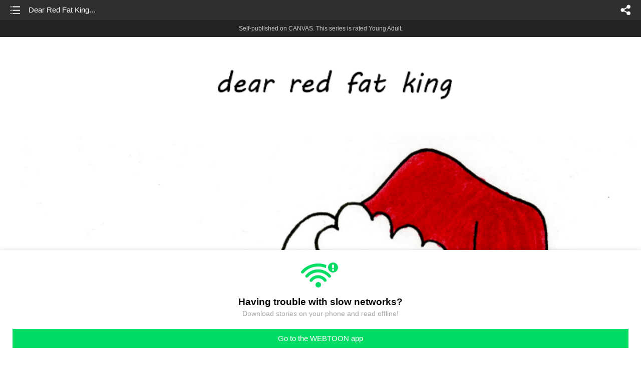

--- FILE ---
content_type: text/html;charset=UTF-8
request_url: https://m.webtoons.com/en/canvas/tiny-moses-comics/dear-red-fat-king/viewer?title_no=69331&episode_no=541
body_size: 51833
content:


















<!doctype html>



	
		
	
	


<html lang="en">
<head>
	
<title>Dear Red Fat King... - 524 | Tiny Moses Comics</title>
<meta name="keywords" content="Tiny Moses Comics, 524, Dear Red Fat King..., Inspirational, WEBTOON" />
<meta name="description" content="Dear Red Fat King..., Episode 524 of Tiny Moses Comics in WEBTOON. Tiny Moses discovering what it means to make art and to be an artist.
--New Uploads Every Sunday--" />
	









<meta charset="utf-8">
<meta name="viewport" content="width=device-width,initial-scale=1.0,maximum-scale=1.0,minimum-scale=1.0,user-scalable=no">
<meta name="format-detection" content="telephone=no, address=no, email=no">


<meta name="google-site-verification" content="aWoDlJnEs_nCA01e0Xr3li87GWNItONKyXouoALdo-I" />
<meta name="msvalidate.01" content="281DEF78AB3934F46D3EA7F255D3D4FF" />
<meta name='yandex-verification' content='4f4872eadf4becc0' />






<link rel="shortcut icon" href="https://webtoons-static.pstatic.net/image/favicon/iPhone_57X57_2.png?dt=2017082401" type="image/x-icon">






<link rel="icon" sizes="192x192" href="https://webtoons-static.pstatic.net/image/favicon/android_192x192.png?dt=2017082401">








	<link rel="stylesheet" type="text/css" href="/static/bundle/w-67d95ad9de9f5995cb41.css">























<script>
	window.__headerState__ = {
		phase: 'release',
		domain: 'm.webtoons.com',
		gaTrackingId: 'UA-57082184-1',
		ga4TrackingId: 'G-ZTE4EZ7DVX',
		contentLanguage: 'ENGLISH',
		contentLanguageCode: 'en',
		browserType: 'CHROME',
		serviceZone: 'GLOBAL',
		gak_SerName : 'gak.webtoons.com',
		gakPlatformName: "WEB_MOBILE",
		gaPageName : "",
		googleAdsState : {
			gadWebtoonReadEvent : "",
			title : "Tiny Moses Comics",
			titleNo : "69331",
			episodeNo : "541",
			gadConversion : {
				"th": [{
					// GAD 태국 광고 계정 1
					conversionId: "AW-761239969", // AW-CONVERSION_ID : Google Ads 계정에 고유한 전환 ID
					conversionLabel: "yhf1CLXkr-0CEKGz_uoC" // AW-CONVERSION_LABEL : 각 전환 액션에 고유하게 부여되는 전환 라벨
				}, {
					// GAD 태국 광고 계정 2
					conversionId: "AW-758804776",
					conversionLabel: "GzVDCNuRsO0CEKji6ekC"
				}]
				// 언어가 추가되면 배열로 넣음
			}
		},
		afPbaKey: "fe890007-9461-4b38-a417-7611db3b631e",
		afWebKey: "c2d18deb-9c2e-4235-ae65-ff03ab88f5ce"
	};
</script>




	
	
		<script src="/static/bundle/decorators/cmp-18283a11856ea93436a0.js"></script>
		<script src="/static/bundle/decorators/header-0482b17c4a0c48ff7ee4.js"></script>
	


<script>
var lcs_SerName = window.lcs_SerName = 'lcs.loginfra.com';
var gak_SerName = window.gak_SerName = 'gak.webtoons.com';
</script>

	<meta name="viewport" content="width=device-width,initial-scale=1.0,maximum-scale=2.0,minimum-scale=1.0,user-scalable=yes">
	<meta property="og:title" content="Tiny Moses Comics - Dear Red Fat King..."/>
	<meta property="og:type" content="com-linewebtoon:episode"/>
	
		<meta property="og:url" content="https://www.webtoons.com/en/canvas/tiny-moses-comics/dear-red-fat-king/viewer?title_no=69331&episode_no=541"/>
	
	
	<meta property="og:site_name" content="www.webtoons.com"/>
	<meta property="og:image" content="https://swebtoon-phinf.pstatic.net/20220808_82/1659941565135cVCJk_JPEG/9bb8c49a-0812-4935-8681-86ebc8f8a7dc.jpeg"/>
	<meta property="og:description" content="Tiny Moses discovering what it means to make art and to be an artist.
--New Uploads Every Sunday--"/>
	<meta property="com-linewebtoon:episode:author" content="TinyMosesComics"/>

	<meta name="twitter:card" content="summary"/>
	<meta name="twitter:site" content="@LINEWebtoon"/>
	<meta name="twitter:image" content="https://swebtoon-phinf.pstatic.net/20220808_82/1659941565135cVCJk_JPEG/9bb8c49a-0812-4935-8681-86ebc8f8a7dc.jpeg"/>
	<meta name="twitter:description" content="Tiny Moses discovering what it means to make art and to be an artist.
--New Uploads Every Sunday--"/>
	<meta property="al:android:url" content="linewebtoon://viewer/challenge?titleNo=69331&episodeNo=541"/>
	<meta property="al:android:package" content="com.naver.linewebtoon"/>
	<meta property="al:android:app_name" content="LINE WEBTOON"/>
	<meta name="twitter:app:name:googleplay" content="LINE WEBTOON"/>
	<meta name="twitter:app:id:googleplay" content="com.naver.linewebtoon"/>
	<meta name="twitter:app:url:googleplay" content="linewebtoon://viewer/challenge?titleNo=69331&episodeNo=541"/>
	<meta property="al:ios:url" content="linewebtoon://viewer/challenge?titleNo=69331&episodeNo=541"/>
	<meta property="al:ios:app_store_id" content="894546091"/>
	<meta property="al:ios:app_name" content="LINE WEBTOON"/>
	<meta name="twitter:app:name:iphone" content="LINE WEBTOON"/>
	<meta name="twitter:app:id:iphone" content="894546091"/>
	<meta name="twitter:app:url:iphone" content="linewebtoon://viewer/challenge?titleNo=69331&episodeNo=541"/>
	<meta name="twitter:app:name:ipad" content="LINE WEBTOON"/>
	<meta name="twitter:app:id:ipad" content="894546091"/>
	<meta name="twitter:app:url:ipad" content="linewebtoon://viewer/challenge?titleNo=69331&episodeNo=541"/>
	<meta name="robots" content="noimageindex, noarchive "/>
	<link rel="canonical" href="https://www.webtoons.com/en/inspirational//dear-red-fat-king/viewer?title_no=69331&episode_no=541"/>
	<link rel="stylesheet" type="text/css" href="https://ssl.pstatic.net/static/wcc/gw/prod-1.0/index.css">
	
</head>

	
		
	
	


<body class="en ">
<div class="wrap" id="wrap">
	<div class="u_skip"><a href="#ct">skip to content</a></div>
	<!-- header -->
	<header role="banner" id="header" class="sub_header age_limit _toolbar">
		<!-- title -->
		<h1 class="h1_viewer sub_title"><a href="#" class="link _goTop">Dear Red Fat King...</a></h1>
		<!-- //title -->
		<a href="https://m.webtoons.com/en/canvas/tiny-moses-comics/list?title_no=69331" class="btn_list v2"><span class="blind">list</span></a>
		<a href="#" id="shareLayerPopBtn" class="btn_share" onclick="return false;"><span class="blind">share</span></a>
		
		
			
				
				
				
					<p class="age_text">
						<span class="canvas_text">Self-published on CANVAS.</span>
						This series is rated Young Adult.
					</p>
				
				
				
				
				
				
				
			
			
		
		
	</header>
	<!-- //header -->
	<hr>

	<!-- ct -->
	<div id="ct" role="main">
		<div id="loadingDiv" class="valign_box loading" style="height:3000px">
			<div class="col">
				<div id="loadingDivInner" class="inner" style="display:none">
					<p class="loading_bar"><span style="height:0%" id="loadingBarSpan"></span></p>
					<p class="dsc" id="loadingCaption" style="display:none"><span>Tip!</span> Download our WEBTOON app<br> to view series offline!</p>
				</div>
			</div>
		</div>
		
			
				<div class="viewer_img" id="_viewer"></div>
			
			
			
		

		

		
		<div class="viewer_cta_next" id="_webToAppCTA" style="display:none">
			<p class="info">You've reached the preview limit</p>
			<div class="episode_wrap">
				<div class="img_area">
					<img src="https://webtoon-phinf.pstatic.net/20231230_161/1703922698967XJuG5_JPEG/6b34149c-6037-4f9c-9fb4-2c4337b4fba63825861129644999915.jpeg?type=f160_151" width="100%" alt="thumbnail">
				</div>
				<span class="text">Dear Red Fat King...</span>
			</div>
			<a href="#" id="_clickToApp" class="link_download">Access free full episodes on the app</a>
			<a href="#" class="link_faq _webtoapp_faq">Why should I read on the WEBTOON app?</a>
		</div>

		
		
			
				
					
					<div class="viewer_ad_area _mwViewerCanvasAdArea type_empty">
						
						<strong class="ad_title mwViewerCanvasAdTitle" style="display: none">Advertisement</strong>
						<div class="ad_img_box _viewerAdWrapper1" id="mwViewerCanvasAdWapper"></div>
					</div>
				
				
			
		
		

		<div class="viewer_cont_wrap _readComplete">
			

			
				
					<a href="#" id="creatorNoteArea"
					   class="creator_note note_none"
					   data-profile-url="tinymosescomics"
					   data-author-count="1">
						<h2 class="title">Creator</h2>
						<div class="author_area">
							<div class="profile">
								
									
										<img src="https://g-wcommunity.pstatic.net/20220821_255/16610680243095YURK_JPEG/profile_image.jpg?type=q70" width="100%" alt=""/>
									
									
								
							</div>

							<span class="author">
								
									
									
										
											<span class="link"><span class="author_name">TinyMosesComics</span></span>
										
										
									
								
							</span>
						</div>
						<p class="author_text"></p>
					</a>
				
				
			

			
			<div class="viewer_sns_area _viewer_sns_area">
				
				<div class="sns_group" id="_shareArea">
					
						
						
							<a href="#" class="_viewerSnsBtn btn_sns line btn_line" data-sns="LINE" onclick="return false;">LINE</a>
							<a href="#" class="_viewerSnsBtn btn_sns facebook btn_facebook" data-sns="FACEBOOK" onclick="return false;">Facebook</a>
							<a href="#" class="_viewerSnsBtn btn_sns twitter btn_twitter" data-sns="TWITTER" onclick="return false;">X</a>
							
								<a href="#" class="_viewerSnsBtn btn_sns tumblr btn_tumblr" data-sns="TUMBLR" onclick="return false;">Tumblr</a>
								<a href="#" class="_viewerSnsBtn btn_sns reddit btn_reddit" data-sns="REDDIT" onclick="return false;">Reddit</a>
							
						
					
				</div>
				<p class="fav_area"><a href="#" class="btn_favorites" data-page-source="ViewerEnd" onclick="return false;">Subscribe</a></p>
			</div>

			
				<div class="report_area" id="_reportArea">
					<a href="#" class="btn_report _btnReport">Report</a>
				</div>
			

			
			

			
			<div class="viewer_also_like _viewer_also_like"  style="display:none">
				<h3>You may also like</h3>
				<ul class="lst_type7">
					
				</ul>
			</div>
			

			<!-- comment 영역 -->
			<div class="viewer_best_comment _viewerBestComment" id="viewerBestComment" style="display:none">
				<a href="https://m.webtoons.com/en/canvas/tiny-moses-comics/dear-red-fat-king/comment?title_no=69331&episode_no=541"
				   class="viewer_best_comment_tit">Top Comments</a>
				<div id="comment_module"></div>
			</div>

			<div class="downapp_area2 viewer">
				
					
					
						<span>Wanna access your favorite comics offline?</span>
						<a class="_episode_footer_app_download lk_appdown">Download</a>
					
				
			</div>
			<a href="#" class="viewer_top _goTop">TOP</a>

			<div class="viewer_footer _toolbar">
				<div class="viewer_sequence" id="toolbarEpisodeListArea" style="display: none;">
					<div class="scroll_list">
						<ul id="sequence_scroll" class="sequence_list">
							
								
								
								<li >
									<a href="https://m.webtoons.com/en/canvas/tiny-moses-comics/late-nights-drawing/viewer?title_no=69331&episode_no=1">
										
											<span class="num">#1</span>
										
										
											
												<img class="_thumbnailCheckVisible" src="https://webtoons-static.pstatic.net/image/bg_transparency.png" data-src="https://webtoon-phinf.pstatic.net/20170713_228/1499896871735SEKfS_JPEG/005361c4-5e65-4d54-894a-5ef84f0bc7fb.jpg?type=f160_151" alt="Late Nights Drawing" width="100%"
													 height="100%"/>
											
											
										
									</a>
								</li>
							
								
								
								<li >
									<a href="https://m.webtoons.com/en/canvas/tiny-moses-comics/painting/viewer?title_no=69331&episode_no=2">
										
											<span class="num">#2</span>
										
										
											
												<img class="_thumbnailCheckVisible" src="https://webtoons-static.pstatic.net/image/bg_transparency.png" data-src="https://webtoon-phinf.pstatic.net/20170714_146/1499979981836SAlTR_JPEG/2a174c32-089d-4af4-be96-af8e35b2e126.jpg?type=f160_151" alt="Painting" width="100%"
													 height="100%"/>
											
											
										
									</a>
								</li>
							
								
								
								<li >
									<a href="https://m.webtoons.com/en/canvas/tiny-moses-comics/im-tired/viewer?title_no=69331&episode_no=3">
										
											<span class="num">#3</span>
										
										
											
												<img class="_thumbnailCheckVisible" src="https://webtoons-static.pstatic.net/image/bg_transparency.png" data-src="https://webtoon-phinf.pstatic.net/20170725_90/15009591565489U5mo_JPEG/0a245daf-4736-4111-9797-6b02cfc924a4.jpg?type=f160_151" alt="I&amp;#39;m Tired" width="100%"
													 height="100%"/>
											
											
										
									</a>
								</li>
							
								
								
								<li >
									<a href="https://m.webtoons.com/en/canvas/tiny-moses-comics/ill-kill-him/viewer?title_no=69331&episode_no=4">
										
											<span class="num">#4</span>
										
										
											
												<img class="_thumbnailCheckVisible" src="https://webtoons-static.pstatic.net/image/bg_transparency.png" data-src="https://webtoon-phinf.pstatic.net/20170725_148/1500963777594GUhgd_JPEG/4e961e31-5184-4dd8-b33a-91828a7ef31e.jpg?type=f160_151" alt="I&amp;#39;ll Kill HIm" width="100%"
													 height="100%"/>
											
											
										
									</a>
								</li>
							
								
								
								<li >
									<a href="https://m.webtoons.com/en/canvas/tiny-moses-comics/for-those-with-a-broken-heart/viewer?title_no=69331&episode_no=5">
										
											<span class="num">#5</span>
										
										
											
												<img class="_thumbnailCheckVisible" src="https://webtoons-static.pstatic.net/image/bg_transparency.png" data-src="https://webtoon-phinf.pstatic.net/20170726_150/1501031530658HTkeN_JPEG/6703d485-7eed-42ff-ba70-d9a4fbded6cf.jpg?type=f160_151" alt="For Those With A Broken Heart" width="100%"
													 height="100%"/>
											
											
										
									</a>
								</li>
							
								
								
								<li >
									<a href="https://m.webtoons.com/en/canvas/tiny-moses-comics/how-i-feel/viewer?title_no=69331&episode_no=6">
										
											<span class="num">#6</span>
										
										
											
												<img class="_thumbnailCheckVisible" src="https://webtoons-static.pstatic.net/image/bg_transparency.png" data-src="https://webtoon-phinf.pstatic.net/20170805_10/1501885507004m24HD_JPEG/e41fb836-0a15-4057-a9c1-15ea20cb627e.jpg?type=f160_151" alt="How I Feel" width="100%"
													 height="100%"/>
											
											
										
									</a>
								</li>
							
								
								
								<li >
									<a href="https://m.webtoons.com/en/canvas/tiny-moses-comics/dear-my-closest-friend/viewer?title_no=69331&episode_no=7">
										
											<span class="num">#7</span>
										
										
											
												<img class="_thumbnailCheckVisible" src="https://webtoons-static.pstatic.net/image/bg_transparency.png" data-src="https://webtoon-phinf.pstatic.net/20170813_30/1502586873045M2Ay9_JPEG/58381839-20a1-4c3a-99fc-20ca1fc711ed.jpg?type=f160_151" alt="Dear My Closest Friend" width="100%"
													 height="100%"/>
											
											
										
									</a>
								</li>
							
								
								
								<li >
									<a href="https://m.webtoons.com/en/canvas/tiny-moses-comics/long-hair/viewer?title_no=69331&episode_no=8">
										
											<span class="num">#8</span>
										
										
											
												<img class="_thumbnailCheckVisible" src="https://webtoons-static.pstatic.net/image/bg_transparency.png" data-src="https://webtoon-phinf.pstatic.net/20170822_180/1503351337501KDhuv_JPEG/f54d0334-6447-4a5e-ab0e-f092f9d88b4d.jpg?type=f160_151" alt="Long Hair" width="100%"
													 height="100%"/>
											
											
										
									</a>
								</li>
							
								
								
								<li >
									<a href="https://m.webtoons.com/en/canvas/tiny-moses-comics/sad-comics/viewer?title_no=69331&episode_no=11">
										
											<span class="num">#9</span>
										
										
											
												<img class="_thumbnailCheckVisible" src="https://webtoons-static.pstatic.net/image/bg_transparency.png" data-src="https://webtoon-phinf.pstatic.net/20170911_209/1505103625664XeDoe_JPEG/32a507c2-eb45-426b-802d-7e49623f5590.jpg?type=f160_151" alt="Sad Comics" width="100%"
													 height="100%"/>
											
											
										
									</a>
								</li>
							
								
								
								<li >
									<a href="https://m.webtoons.com/en/canvas/tiny-moses-comics/if-love-is-a-labor/viewer?title_no=69331&episode_no=12">
										
											<span class="num">#10</span>
										
										
											
												<img class="_thumbnailCheckVisible" src="https://webtoons-static.pstatic.net/image/bg_transparency.png" data-src="https://webtoon-phinf.pstatic.net/20170911_78/1505104312856nqA6s_JPEG/cba1d7d4-0da9-4cee-8026-35f680f212d7.jpg?type=f160_151" alt="If Love Is A Labor" width="100%"
													 height="100%"/>
											
											
										
									</a>
								</li>
							
								
								
								<li >
									<a href="https://m.webtoons.com/en/canvas/tiny-moses-comics/one-day/viewer?title_no=69331&episode_no=13">
										
											<span class="num">#11</span>
										
										
											
												<img class="_thumbnailCheckVisible" src="https://webtoons-static.pstatic.net/image/bg_transparency.png" data-src="https://webtoon-phinf.pstatic.net/20170925_128/15062992870290Kuod_JPEG/a2d76439-051e-4d88-8ff8-e83037924d66.jpg?type=f160_151" alt="One Day" width="100%"
													 height="100%"/>
											
											
										
									</a>
								</li>
							
								
								
								<li >
									<a href="https://m.webtoons.com/en/canvas/tiny-moses-comics/liability/viewer?title_no=69331&episode_no=14">
										
											<span class="num">#12</span>
										
										
											
												<img class="_thumbnailCheckVisible" src="https://webtoons-static.pstatic.net/image/bg_transparency.png" data-src="https://webtoon-phinf.pstatic.net/20171002_222/1506909841240AULBS_JPEG/802bd291-3812-40de-bd49-4a9c5ee8ddad.jpg?type=f160_151" alt="Liability" width="100%"
													 height="100%"/>
											
											
										
									</a>
								</li>
							
								
								
								<li >
									<a href="https://m.webtoons.com/en/canvas/tiny-moses-comics/we-got-this/viewer?title_no=69331&episode_no=15">
										
											<span class="num">#13</span>
										
										
											
												<img class="_thumbnailCheckVisible" src="https://webtoons-static.pstatic.net/image/bg_transparency.png" data-src="https://webtoon-phinf.pstatic.net/20171010_72/1507586989528npP8r_JPEG/60175976-321d-43fc-acf4-513e19d60f25.jpg?type=f160_151" alt="We Got This" width="100%"
													 height="100%"/>
											
											
										
									</a>
								</li>
							
								
								
								<li >
									<a href="https://m.webtoons.com/en/canvas/tiny-moses-comics/relateable/viewer?title_no=69331&episode_no=16">
										
											<span class="num">#14</span>
										
										
											
												<img class="_thumbnailCheckVisible" src="https://webtoons-static.pstatic.net/image/bg_transparency.png" data-src="https://webtoon-phinf.pstatic.net/20171023_133/15087135679622SEIS_JPEG/747014d7-24e8-44d3-a625-c2cabd5255b8.jpg?type=f160_151" alt="Relateable" width="100%"
													 height="100%"/>
											
											
										
									</a>
								</li>
							
								
								
								<li >
									<a href="https://m.webtoons.com/en/canvas/tiny-moses-comics/pain-to-art/viewer?title_no=69331&episode_no=17">
										
											<span class="num">#15</span>
										
										
											
												<img class="_thumbnailCheckVisible" src="https://webtoons-static.pstatic.net/image/bg_transparency.png" data-src="https://webtoon-phinf.pstatic.net/20171107_96/1510023054303GjtEj_JPEG/f3c4072d-3b49-41ab-97ed-a991a8fdde17.jpg?type=f160_151" alt="Pain To Art" width="100%"
													 height="100%"/>
											
											
										
									</a>
								</li>
							
								
								
								<li >
									<a href="https://m.webtoons.com/en/canvas/tiny-moses-comics/in-love-with-vampires/viewer?title_no=69331&episode_no=18">
										
											<span class="num">#16</span>
										
										
											
												<img class="_thumbnailCheckVisible" src="https://webtoons-static.pstatic.net/image/bg_transparency.png" data-src="https://webtoon-phinf.pstatic.net/20171114_33/1510624968611MdBou_JPEG/e3fa3c7e-8af6-47b2-86e6-a5c476c3bea5.jpg?type=f160_151" alt="In Love With Vampires" width="100%"
													 height="100%"/>
											
											
										
									</a>
								</li>
							
								
								
								<li >
									<a href="https://m.webtoons.com/en/canvas/tiny-moses-comics/artful-music/viewer?title_no=69331&episode_no=19">
										
											<span class="num">#17</span>
										
										
											
												<img class="_thumbnailCheckVisible" src="https://webtoons-static.pstatic.net/image/bg_transparency.png" data-src="https://webtoon-phinf.pstatic.net/20171121_183/1511221249429qtXgI_JPEG/ff733fa9-58cc-4700-a22a-06b5da8c6c49.jpg?type=f160_151" alt="Artful Music" width="100%"
													 height="100%"/>
											
											
										
									</a>
								</li>
							
								
								
								<li >
									<a href="https://m.webtoons.com/en/canvas/tiny-moses-comics/naivety/viewer?title_no=69331&episode_no=20">
										
											<span class="num">#18</span>
										
										
											
												<img class="_thumbnailCheckVisible" src="https://webtoons-static.pstatic.net/image/bg_transparency.png" data-src="https://webtoon-phinf.pstatic.net/20171126_32/1511667868286REiGQ_JPEG/a1308eac-0c84-45de-9fb9-04dce153df1f.jpg?type=f160_151" alt="Naivety" width="100%"
													 height="100%"/>
											
											
										
									</a>
								</li>
							
								
								
								<li >
									<a href="https://m.webtoons.com/en/canvas/tiny-moses-comics/mr-lames-class/viewer?title_no=69331&episode_no=21">
										
											<span class="num">#19</span>
										
										
											
												<img class="_thumbnailCheckVisible" src="https://webtoons-static.pstatic.net/image/bg_transparency.png" data-src="https://webtoon-phinf.pstatic.net/20171205_29/1512431793301R8apn_JPEG/c8b577c0-4de8-4b3c-9cb2-80713b417c4d.jpg?type=f160_151" alt="Mr. Lame&amp;#39;s Class" width="100%"
													 height="100%"/>
											
											
										
									</a>
								</li>
							
								
								
								<li >
									<a href="https://m.webtoons.com/en/canvas/tiny-moses-comics/one-day-repost/viewer?title_no=69331&episode_no=22">
										
											<span class="num">#20</span>
										
										
											
												<img class="_thumbnailCheckVisible" src="https://webtoons-static.pstatic.net/image/bg_transparency.png" data-src="https://webtoon-phinf.pstatic.net/20171211_111/1512927844451Edqb2_JPEG/a7bc3b0b-398b-4ba3-9ec0-d44612c7e4b3.jpg?type=f160_151" alt="One Day (Repost)" width="100%"
													 height="100%"/>
											
											
										
									</a>
								</li>
							
								
								
								<li >
									<a href="https://m.webtoons.com/en/canvas/tiny-moses-comics/what-christmas-means/viewer?title_no=69331&episode_no=23">
										
											<span class="num">#21</span>
										
										
											
												<img class="_thumbnailCheckVisible" src="https://webtoons-static.pstatic.net/image/bg_transparency.png" data-src="https://webtoon-phinf.pstatic.net/20171217_266/1513478803651g0S2c_JPEG/3daa5e75-7130-41c4-be5d-8a830eeec1ea.jpg?type=f160_151" alt="What Christmas Means" width="100%"
													 height="100%"/>
											
											
										
									</a>
								</li>
							
								
								
								<li >
									<a href="https://m.webtoons.com/en/canvas/tiny-moses-comics/there-for-you/viewer?title_no=69331&episode_no=24">
										
											<span class="num">#22</span>
										
										
											
												<img class="_thumbnailCheckVisible" src="https://webtoons-static.pstatic.net/image/bg_transparency.png" data-src="https://webtoon-phinf.pstatic.net/20180107_89/1515315457847B0qxf_JPEG/0aea25e8-63ec-4114-bbeb-3eb1e6171d4a.jpg?type=f160_151" alt="There For You" width="100%"
													 height="100%"/>
											
											
										
									</a>
								</li>
							
								
								
								<li >
									<a href="https://m.webtoons.com/en/canvas/tiny-moses-comics/memories-before-the-end/viewer?title_no=69331&episode_no=25">
										
											<span class="num">#23</span>
										
										
											
												<img class="_thumbnailCheckVisible" src="https://webtoons-static.pstatic.net/image/bg_transparency.png" data-src="https://webtoon-phinf.pstatic.net/20180122_38/1516592524148tYQOv_JPEG/e99f28da-c196-4788-83e2-9c1d9e4e0258.jpg?type=f160_151" alt="Memories Before The End" width="100%"
													 height="100%"/>
											
											
										
									</a>
								</li>
							
								
								
								<li >
									<a href="https://m.webtoons.com/en/canvas/tiny-moses-comics/king-of-an-empire/viewer?title_no=69331&episode_no=26">
										
											<span class="num">#24</span>
										
										
											
												<img class="_thumbnailCheckVisible" src="https://webtoons-static.pstatic.net/image/bg_transparency.png" data-src="https://webtoon-phinf.pstatic.net/20180130_169/1517273452261H8irU_JPEG/6ba85438-a49a-448c-86c0-976efa215b2f.jpg?type=f160_151" alt="King Of An Empire" width="100%"
													 height="100%"/>
											
											
										
									</a>
								</li>
							
								
								
								<li >
									<a href="https://m.webtoons.com/en/canvas/tiny-moses-comics/the-darkness-you-made/viewer?title_no=69331&episode_no=28">
										
											<span class="num">#25</span>
										
										
											
												<img class="_thumbnailCheckVisible" src="https://webtoons-static.pstatic.net/image/bg_transparency.png" data-src="https://webtoon-phinf.pstatic.net/20180130_243/1517290188815A0dPm_JPEG/9ee47f83-de75-4fe0-9cb8-22b6d5a10baf.jpg?type=f160_151" alt="The Darkness You Made" width="100%"
													 height="100%"/>
											
											
										
									</a>
								</li>
							
								
								
								<li >
									<a href="https://m.webtoons.com/en/canvas/tiny-moses-comics/your-burning-fire/viewer?title_no=69331&episode_no=29">
										
											<span class="num">#26</span>
										
										
											
												<img class="_thumbnailCheckVisible" src="https://webtoons-static.pstatic.net/image/bg_transparency.png" data-src="https://webtoon-phinf.pstatic.net/20180203_269/1517621528065zIKN5_JPEG/34e6774f-55e0-42a8-b710-9ce4079e1d8c.jpg?type=f160_151" alt="Your Burning Fire" width="100%"
													 height="100%"/>
											
											
										
									</a>
								</li>
							
								
								
								<li >
									<a href="https://m.webtoons.com/en/canvas/tiny-moses-comics/your-broken-heart/viewer?title_no=69331&episode_no=30">
										
											<span class="num">#27</span>
										
										
											
												<img class="_thumbnailCheckVisible" src="https://webtoons-static.pstatic.net/image/bg_transparency.png" data-src="https://webtoon-phinf.pstatic.net/20180203_288/1517629014544Y3sg4_JPEG/8ff72e9f-48a0-44be-a182-1e0e829cf4b5.jpg?type=f160_151" alt="Your Broken Heart" width="100%"
													 height="100%"/>
											
											
										
									</a>
								</li>
							
								
								
								<li >
									<a href="https://m.webtoons.com/en/canvas/tiny-moses-comics/get-well/viewer?title_no=69331&episode_no=31">
										
											<span class="num">#28</span>
										
										
											
												<img class="_thumbnailCheckVisible" src="https://webtoons-static.pstatic.net/image/bg_transparency.png" data-src="https://webtoon-phinf.pstatic.net/20180208_108/1518057553515BpVqM_JPEG/d64bf0de-0545-4208-9546-ad52fa0b9fff.jpg?type=f160_151" alt="Get Well" width="100%"
													 height="100%"/>
											
											
										
									</a>
								</li>
							
								
								
								<li >
									<a href="https://m.webtoons.com/en/canvas/tiny-moses-comics/better-off-this-way/viewer?title_no=69331&episode_no=32">
										
											<span class="num">#29</span>
										
										
											
												<img class="_thumbnailCheckVisible" src="https://webtoons-static.pstatic.net/image/bg_transparency.png" data-src="https://webtoon-phinf.pstatic.net/20180211_234/1518291927006it8IQ_JPEG/5eeebf06-5399-491d-ab0d-6ec1bceae0a3.jpg?type=f160_151" alt="Better Off This Way" width="100%"
													 height="100%"/>
											
											
										
									</a>
								</li>
							
								
								
								<li >
									<a href="https://m.webtoons.com/en/canvas/tiny-moses-comics/the-game-we-play/viewer?title_no=69331&episode_no=33">
										
											<span class="num">#30</span>
										
										
											
												<img class="_thumbnailCheckVisible" src="https://webtoons-static.pstatic.net/image/bg_transparency.png" data-src="https://webtoon-phinf.pstatic.net/20180211_160/15182956993370IxQq_JPEG/af78a869-b5bf-4b2d-a5b8-9074fc5fece8.jpg?type=f160_151" alt="The Game We Play" width="100%"
													 height="100%"/>
											
											
										
									</a>
								</li>
							
								
								
								<li >
									<a href="https://m.webtoons.com/en/canvas/tiny-moses-comics/you-shouldve-killed-me/viewer?title_no=69331&episode_no=34">
										
											<span class="num">#31</span>
										
										
											
												<img class="_thumbnailCheckVisible" src="https://webtoons-static.pstatic.net/image/bg_transparency.png" data-src="https://webtoon-phinf.pstatic.net/20180219_232/1518993596972wBrEg_JPEG/54a2c587-acac-4e34-be0c-c1bc0185b3d5.jpg?type=f160_151" alt="You Should&amp;#39;ve Killed Me" width="100%"
													 height="100%"/>
											
											
										
									</a>
								</li>
							
								
								
								<li >
									<a href="https://m.webtoons.com/en/canvas/tiny-moses-comics/when-you-had-the-chance/viewer?title_no=69331&episode_no=35">
										
											<span class="num">#32</span>
										
										
											
												<img class="_thumbnailCheckVisible" src="https://webtoons-static.pstatic.net/image/bg_transparency.png" data-src="https://webtoon-phinf.pstatic.net/20180225_118/1519508329595u8IeX_JPEG/dbca4776-afeb-4931-9ab0-2ff9764e6a3e.jpg?type=f160_151" alt="When You Had The Chance" width="100%"
													 height="100%"/>
											
											
										
									</a>
								</li>
							
								
								
								<li >
									<a href="https://m.webtoons.com/en/canvas/tiny-moses-comics/paranoia/viewer?title_no=69331&episode_no=36">
										
											<span class="num">#33</span>
										
										
											
												<img class="_thumbnailCheckVisible" src="https://webtoons-static.pstatic.net/image/bg_transparency.png" data-src="https://webtoon-phinf.pstatic.net/20180226_24/15196028419667RS7n_JPEG/f23334cd-7bd6-4b05-aa1b-327780a05d8e.jpg?type=f160_151" alt="Paranoia" width="100%"
													 height="100%"/>
											
											
										
									</a>
								</li>
							
								
								
								<li >
									<a href="https://m.webtoons.com/en/canvas/tiny-moses-comics/feel-like-a-monster/viewer?title_no=69331&episode_no=37">
										
											<span class="num">#34</span>
										
										
											
												<img class="_thumbnailCheckVisible" src="https://webtoons-static.pstatic.net/image/bg_transparency.png" data-src="https://webtoon-phinf.pstatic.net/20180306_109/1520296410265vm2yD_JPEG/2ca8b1ea-d7d5-43dd-a4ac-f3332c3862f4.jpg?type=f160_151" alt="Feel Like A Monster" width="100%"
													 height="100%"/>
											
											
										
									</a>
								</li>
							
								
								
								<li >
									<a href="https://m.webtoons.com/en/canvas/tiny-moses-comics/jekyll-and-hyde/viewer?title_no=69331&episode_no=38">
										
											<span class="num">#35</span>
										
										
											
												<img class="_thumbnailCheckVisible" src="https://webtoons-static.pstatic.net/image/bg_transparency.png" data-src="https://webtoon-phinf.pstatic.net/20180308_68/15204869883622fKiD_JPEG/9e001c3c-3dfb-4886-a22f-d3dafb9bce9e.jpg?type=f160_151" alt="Jekyll And Hyde" width="100%"
													 height="100%"/>
											
											
										
									</a>
								</li>
							
								
								
								<li >
									<a href="https://m.webtoons.com/en/canvas/tiny-moses-comics/save-me/viewer?title_no=69331&episode_no=39">
										
											<span class="num">#36</span>
										
										
											
												<img class="_thumbnailCheckVisible" src="https://webtoons-static.pstatic.net/image/bg_transparency.png" data-src="https://webtoon-phinf.pstatic.net/20180311_265/1520712596018UUsTo_JPEG/ce753f30-bf9a-4e26-8beb-2aa0825c8d74.jpg?type=f160_151" alt="Save Me" width="100%"
													 height="100%"/>
											
											
										
									</a>
								</li>
							
								
								
								<li >
									<a href="https://m.webtoons.com/en/canvas/tiny-moses-comics/papercut/viewer?title_no=69331&episode_no=40">
										
											<span class="num">#37</span>
										
										
											
												<img class="_thumbnailCheckVisible" src="https://webtoons-static.pstatic.net/image/bg_transparency.png" data-src="https://webtoon-phinf.pstatic.net/20180312_187/1520803060055DxphW_JPEG/e161a528-e66d-4687-a134-aaf6aee56eb2.jpg?type=f160_151" alt="Papercut" width="100%"
													 height="100%"/>
											
											
										
									</a>
								</li>
							
								
								
								<li >
									<a href="https://m.webtoons.com/en/canvas/tiny-moses-comics/why-i-write/viewer?title_no=69331&episode_no=41">
										
											<span class="num">#38</span>
										
										
											
												<img class="_thumbnailCheckVisible" src="https://webtoons-static.pstatic.net/image/bg_transparency.png" data-src="https://webtoon-phinf.pstatic.net/20180315_79/1521075666643XU44Y_JPEG/57602524-3e30-40f6-955c-cda92f9090de.jpg?type=f160_151" alt="Why I Write" width="100%"
													 height="100%"/>
											
											
										
									</a>
								</li>
							
								
								
								<li >
									<a href="https://m.webtoons.com/en/canvas/tiny-moses-comics/the-music-is-in-my-blood/viewer?title_no=69331&episode_no=42">
										
											<span class="num">#39</span>
										
										
											
												<img class="_thumbnailCheckVisible" src="https://webtoons-static.pstatic.net/image/bg_transparency.png" data-src="https://webtoon-phinf.pstatic.net/20180319_81/1521424988934qptgl_JPEG/b32b6535-d41e-4873-9785-55a3ff6a9d65.jpg?type=f160_151" alt="The Music Is In My Blood" width="100%"
													 height="100%"/>
											
											
										
									</a>
								</li>
							
								
								
								<li >
									<a href="https://m.webtoons.com/en/canvas/tiny-moses-comics/sorry-for-the-truth/viewer?title_no=69331&episode_no=43">
										
											<span class="num">#40</span>
										
										
											
												<img class="_thumbnailCheckVisible" src="https://webtoons-static.pstatic.net/image/bg_transparency.png" data-src="https://webtoon-phinf.pstatic.net/20180323_201/1521769655190Urnjd_JPEG/3bf90bb0-619a-4ce5-838e-9093e91f637e.jpg?type=f160_151" alt="Sorry For The Truth" width="100%"
													 height="100%"/>
											
											
										
									</a>
								</li>
							
								
								
								<li >
									<a href="https://m.webtoons.com/en/canvas/tiny-moses-comics/heavy/viewer?title_no=69331&episode_no=44">
										
											<span class="num">#41</span>
										
										
											
												<img class="_thumbnailCheckVisible" src="https://webtoons-static.pstatic.net/image/bg_transparency.png" data-src="https://webtoon-phinf.pstatic.net/20180326_285/1522026657664timG2_JPEG/69eb4cee-ce0d-4e10-860c-e56c3c020f43.jpg?type=f160_151" alt="Heavy" width="100%"
													 height="100%"/>
											
											
										
									</a>
								</li>
							
								
								
								<li >
									<a href="https://m.webtoons.com/en/canvas/tiny-moses-comics/remember/viewer?title_no=69331&episode_no=45">
										
											<span class="num">#42</span>
										
										
											
												<img class="_thumbnailCheckVisible" src="https://webtoons-static.pstatic.net/image/bg_transparency.png" data-src="https://webtoon-phinf.pstatic.net/20180331_250/1522431642168sQ7cj_JPEG/68fdf98e-c732-4d18-84c3-04b12bf8f8c5.jpg?type=f160_151" alt="Remember" width="100%"
													 height="100%"/>
											
											
										
									</a>
								</li>
							
								
								
								<li >
									<a href="https://m.webtoons.com/en/canvas/tiny-moses-comics/run-to-you/viewer?title_no=69331&episode_no=46">
										
											<span class="num">#43</span>
										
										
											
												<img class="_thumbnailCheckVisible" src="https://webtoons-static.pstatic.net/image/bg_transparency.png" data-src="https://webtoon-phinf.pstatic.net/20180403_200/1522710395349gbQY1_JPEG/b73dd466-4e30-480a-a987-7dd5108427b9.jpg?type=f160_151" alt="Run To You" width="100%"
													 height="100%"/>
											
											
										
									</a>
								</li>
							
								
								
								<li >
									<a href="https://m.webtoons.com/en/canvas/tiny-moses-comics/a-gift-to-a-friend/viewer?title_no=69331&episode_no=47">
										
											<span class="num">#44</span>
										
										
											
												<img class="_thumbnailCheckVisible" src="https://webtoons-static.pstatic.net/image/bg_transparency.png" data-src="https://webtoon-phinf.pstatic.net/20180406_18/1522985433374tzEze_JPEG/112cce4e-5d10-464d-9e93-198023668adf.jpg?type=f160_151" alt="A Gift To A Friend" width="100%"
													 height="100%"/>
											
											
										
									</a>
								</li>
							
								
								
								<li >
									<a href="https://m.webtoons.com/en/canvas/tiny-moses-comics/life-11/viewer?title_no=69331&episode_no=48">
										
											<span class="num">#45</span>
										
										
											
												<img class="_thumbnailCheckVisible" src="https://webtoons-static.pstatic.net/image/bg_transparency.png" data-src="https://webtoon-phinf.pstatic.net/20180409_97/1523235970090BUV8r_JPEG/101c6c74-6f1c-45da-bdb8-bcd31ca19b2b.jpg?type=f160_151" alt="Life @ 11" width="100%"
													 height="100%"/>
											
											
										
									</a>
								</li>
							
								
								
								<li >
									<a href="https://m.webtoons.com/en/canvas/tiny-moses-comics/shadow-moses/viewer?title_no=69331&episode_no=49">
										
											<span class="num">#46</span>
										
										
											
												<img class="_thumbnailCheckVisible" src="https://webtoons-static.pstatic.net/image/bg_transparency.png" data-src="https://webtoon-phinf.pstatic.net/20180415_271/1523726539118wqoI7_JPEG/2bfe86ff-00dd-471a-bda6-cd773b6edefe.jpg?type=f160_151" alt="Shadow Moses" width="100%"
													 height="100%"/>
											
											
										
									</a>
								</li>
							
								
								
								<li >
									<a href="https://m.webtoons.com/en/canvas/tiny-moses-comics/art-show/viewer?title_no=69331&episode_no=50">
										
											<span class="num">#47</span>
										
										
											
												<img class="_thumbnailCheckVisible" src="https://webtoons-static.pstatic.net/image/bg_transparency.png" data-src="https://webtoon-phinf.pstatic.net/20180416_290/1523821257949xKPHe_JPEG/4761499e-5d61-4467-b13f-bc4507873797.jpg?type=f160_151" alt="Art Show" width="100%"
													 height="100%"/>
											
											
										
									</a>
								</li>
							
								
								
								<li >
									<a href="https://m.webtoons.com/en/canvas/tiny-moses-comics/art-trash/viewer?title_no=69331&episode_no=51">
										
											<span class="num">#48</span>
										
										
											
												<img class="_thumbnailCheckVisible" src="https://webtoons-static.pstatic.net/image/bg_transparency.png" data-src="https://webtoon-phinf.pstatic.net/20180417_268/1523926576471DcaNy_JPEG/032cd823-d2f5-4340-a11f-480a5853ec6a.jpg?type=f160_151" alt="Art Trash" width="100%"
													 height="100%"/>
											
											
										
									</a>
								</li>
							
								
								
								<li >
									<a href="https://m.webtoons.com/en/canvas/tiny-moses-comics/art-viewer/viewer?title_no=69331&episode_no=52">
										
											<span class="num">#49</span>
										
										
											
												<img class="_thumbnailCheckVisible" src="https://webtoons-static.pstatic.net/image/bg_transparency.png" data-src="https://webtoon-phinf.pstatic.net/20180419_55/1524110715649mKu1H_JPEG/21586fce-9e63-4892-837b-2de1fe85b39f.jpg?type=f160_151" alt="Art Viewer" width="100%"
													 height="100%"/>
											
											
										
									</a>
								</li>
							
								
								
								<li >
									<a href="https://m.webtoons.com/en/canvas/tiny-moses-comics/friendly-inspiration/viewer?title_no=69331&episode_no=53">
										
											<span class="num">#50</span>
										
										
											
												<img class="_thumbnailCheckVisible" src="https://webtoons-static.pstatic.net/image/bg_transparency.png" data-src="https://webtoon-phinf.pstatic.net/20180422_95/1524335781112Ht95V_JPEG/8fb6bce4-d65b-4ec3-a2e0-90c3f690f2dd.jpg?type=f160_151" alt="Friendly Inspiration" width="100%"
													 height="100%"/>
											
											
										
									</a>
								</li>
							
								
								
								<li >
									<a href="https://m.webtoons.com/en/canvas/tiny-moses-comics/self-destructive-personality/viewer?title_no=69331&episode_no=54">
										
											<span class="num">#51</span>
										
										
											
												<img class="_thumbnailCheckVisible" src="https://webtoons-static.pstatic.net/image/bg_transparency.png" data-src="https://webtoon-phinf.pstatic.net/20180423_282/1524419985458T3VE9_JPEG/8cf6a3db-0ca2-4162-bff8-d277398c8172.jpg?type=f160_151" alt="Self-Destructive Personality" width="100%"
													 height="100%"/>
											
											
										
									</a>
								</li>
							
								
								
								<li >
									<a href="https://m.webtoons.com/en/canvas/tiny-moses-comics/hope-of-morning/viewer?title_no=69331&episode_no=55">
										
											<span class="num">#52</span>
										
										
											
												<img class="_thumbnailCheckVisible" src="https://webtoons-static.pstatic.net/image/bg_transparency.png" data-src="https://webtoon-phinf.pstatic.net/20180424_4/1524524767043wb95K_JPEG/922a48c0-c7b3-4aec-9ddc-2d8590eb7961.jpg?type=f160_151" alt="Hope Of Morning" width="100%"
													 height="100%"/>
											
											
										
									</a>
								</li>
							
								
								
								<li >
									<a href="https://m.webtoons.com/en/canvas/tiny-moses-comics/oh-no/viewer?title_no=69331&episode_no=56">
										
											<span class="num">#53</span>
										
										
											
												<img class="_thumbnailCheckVisible" src="https://webtoons-static.pstatic.net/image/bg_transparency.png" data-src="https://webtoon-phinf.pstatic.net/20180427_120/1524791691326TA0hs_JPEG/84b38448-2287-4d35-ace7-649b687803a7.jpg?type=f160_151" alt="Oh No" width="100%"
													 height="100%"/>
											
											
										
									</a>
								</li>
							
								
								
								<li >
									<a href="https://m.webtoons.com/en/canvas/tiny-moses-comics/god-complex/viewer?title_no=69331&episode_no=57">
										
											<span class="num">#54</span>
										
										
											
												<img class="_thumbnailCheckVisible" src="https://webtoons-static.pstatic.net/image/bg_transparency.png" data-src="https://webtoon-phinf.pstatic.net/20180501_38/1525129087837AQksg_JPEG/cb61edef-5d92-4738-bb83-0c9a68c851f5.jpg?type=f160_151" alt="God Complex" width="100%"
													 height="100%"/>
											
											
										
									</a>
								</li>
							
								
								
								<li >
									<a href="https://m.webtoons.com/en/canvas/tiny-moses-comics/gods-wrath/viewer?title_no=69331&episode_no=58">
										
											<span class="num">#55</span>
										
										
											
												<img class="_thumbnailCheckVisible" src="https://webtoons-static.pstatic.net/image/bg_transparency.png" data-src="https://webtoon-phinf.pstatic.net/20180502_26/1525226654238GCuuW_JPEG/31531e31-2648-4cbc-ab45-10c2fa7f5834.jpg?type=f160_151" alt="God&amp;#39;s Wrath" width="100%"
													 height="100%"/>
											
											
										
									</a>
								</li>
							
								
								
								<li >
									<a href="https://m.webtoons.com/en/canvas/tiny-moses-comics/alpha-and-omega/viewer?title_no=69331&episode_no=59">
										
											<span class="num">#56</span>
										
										
											
												<img class="_thumbnailCheckVisible" src="https://webtoons-static.pstatic.net/image/bg_transparency.png" data-src="https://webtoon-phinf.pstatic.net/20180502_116/1525227186987x5BQ4_JPEG/8b3df0cd-e036-43af-87d1-7dc5a7b23852.jpg?type=f160_151" alt="Alpha And Omega" width="100%"
													 height="100%"/>
											
											
										
									</a>
								</li>
							
								
								
								<li >
									<a href="https://m.webtoons.com/en/canvas/tiny-moses-comics/2nd-sucks/viewer?title_no=69331&episode_no=60">
										
											<span class="num">#57</span>
										
										
											
												<img class="_thumbnailCheckVisible" src="https://webtoons-static.pstatic.net/image/bg_transparency.png" data-src="https://webtoon-phinf.pstatic.net/20180506_116/15255733478338Vhax_JPEG/d14bf3af-344b-4367-a7eb-1f7b881d24fe.jpg?type=f160_151" alt="2nd Sucks" width="100%"
													 height="100%"/>
											
											
										
									</a>
								</li>
							
								
								
								<li >
									<a href="https://m.webtoons.com/en/canvas/tiny-moses-comics/its-over-when-its-over/viewer?title_no=69331&episode_no=61">
										
											<span class="num">#58</span>
										
										
											
												<img class="_thumbnailCheckVisible" src="https://webtoons-static.pstatic.net/image/bg_transparency.png" data-src="https://webtoon-phinf.pstatic.net/20180507_291/1525637195446TLM2A_JPEG/3623e87c-1e61-4efe-9e5f-c71aac58652c.jpg?type=f160_151" alt="It&amp;#39;s Over When It&amp;#39;s Over" width="100%"
													 height="100%"/>
											
											
										
									</a>
								</li>
							
								
								
								<li >
									<a href="https://m.webtoons.com/en/canvas/tiny-moses-comics/halfway-right/viewer?title_no=69331&episode_no=62">
										
											<span class="num">#59</span>
										
										
											
												<img class="_thumbnailCheckVisible" src="https://webtoons-static.pstatic.net/image/bg_transparency.png" data-src="https://webtoon-phinf.pstatic.net/20180510_67/1525918541288e4ULR_JPEG/d84fcdd0-d077-40bd-b262-2fcc75559656.jpg?type=f160_151" alt="Halfway Right" width="100%"
													 height="100%"/>
											
											
										
									</a>
								</li>
							
								
								
								<li >
									<a href="https://m.webtoons.com/en/canvas/tiny-moses-comics/goodbye-mrs-pride/viewer?title_no=69331&episode_no=63">
										
											<span class="num">#60</span>
										
										
											
												<img class="_thumbnailCheckVisible" src="https://webtoons-static.pstatic.net/image/bg_transparency.png" data-src="https://webtoon-phinf.pstatic.net/20180510_214/15259210985805i8Pm_JPEG/e33875d1-298b-4544-8dd1-87294f542815.jpg?type=f160_151" alt="Goodbye Mrs. Pride" width="100%"
													 height="100%"/>
											
											
										
									</a>
								</li>
							
								
								
								<li >
									<a href="https://m.webtoons.com/en/canvas/tiny-moses-comics/idle-worship/viewer?title_no=69331&episode_no=64">
										
											<span class="num">#61</span>
										
										
											
												<img class="_thumbnailCheckVisible" src="https://webtoons-static.pstatic.net/image/bg_transparency.png" data-src="https://webtoon-phinf.pstatic.net/20180515_105/15263433581180onlv_JPEG/cbedc543-628a-4ede-907e-6493592a310a.jpg?type=f160_151" alt="Idle Worship" width="100%"
													 height="100%"/>
											
											
										
									</a>
								</li>
							
								
								
								<li >
									<a href="https://m.webtoons.com/en/canvas/tiny-moses-comics/new-day/viewer?title_no=69331&episode_no=65">
										
											<span class="num">#62</span>
										
										
											
												<img class="_thumbnailCheckVisible" src="https://webtoons-static.pstatic.net/image/bg_transparency.png" data-src="https://webtoon-phinf.pstatic.net/20180520_276/1526787624615m3kUi_JPEG/5381e723-12eb-4eab-99b7-bdb25061ca04.jpg?type=f160_151" alt="New Day" width="100%"
													 height="100%"/>
											
											
										
									</a>
								</li>
							
								
								
								<li >
									<a href="https://m.webtoons.com/en/canvas/tiny-moses-comics/maxine/viewer?title_no=69331&episode_no=66">
										
											<span class="num">#63</span>
										
										
											
												<img class="_thumbnailCheckVisible" src="https://webtoons-static.pstatic.net/image/bg_transparency.png" data-src="https://webtoon-phinf.pstatic.net/20180525_99/1527216423081uWeLs_JPEG/0be6cca4-b13e-46b9-a571-bbc99f381f61.jpg?type=f160_151" alt="Maxine" width="100%"
													 height="100%"/>
											
											
										
									</a>
								</li>
							
								
								
								<li >
									<a href="https://m.webtoons.com/en/canvas/tiny-moses-comics/monument/viewer?title_no=69331&episode_no=67">
										
											<span class="num">#64</span>
										
										
											
												<img class="_thumbnailCheckVisible" src="https://webtoons-static.pstatic.net/image/bg_transparency.png" data-src="https://webtoon-phinf.pstatic.net/20180528_40/1527453171025z0OPw_JPEG/f132d1d9-6582-4c4a-9d98-f8171dba111c.jpg?type=f160_151" alt="Monument" width="100%"
													 height="100%"/>
											
											
										
									</a>
								</li>
							
								
								
								<li >
									<a href="https://m.webtoons.com/en/canvas/tiny-moses-comics/heres-to-the-past/viewer?title_no=69331&episode_no=68">
										
											<span class="num">#65</span>
										
										
											
												<img class="_thumbnailCheckVisible" src="https://webtoons-static.pstatic.net/image/bg_transparency.png" data-src="https://webtoon-phinf.pstatic.net/20180531_36/1527735394529srRcz_JPEG/834835de-6ce8-4ce0-a01a-3941b26f4056.jpg?type=f160_151" alt="Here&amp;#39;s To The Past" width="100%"
													 height="100%"/>
											
											
										
									</a>
								</li>
							
								
								
								<li >
									<a href="https://m.webtoons.com/en/canvas/tiny-moses-comics/the-best-and-the-worst/viewer?title_no=69331&episode_no=69">
										
											<span class="num">#66</span>
										
										
											
												<img class="_thumbnailCheckVisible" src="https://webtoons-static.pstatic.net/image/bg_transparency.png" data-src="https://webtoon-phinf.pstatic.net/20180602_230/1527884842462NJy2a_JPEG/4a283e42-8d98-4f0a-8fac-8321ad096df3.jpg?type=f160_151" alt="The Best And The Worst" width="100%"
													 height="100%"/>
											
											
										
									</a>
								</li>
							
								
								
								<li >
									<a href="https://m.webtoons.com/en/canvas/tiny-moses-comics/all-signs-point-away-from-here/viewer?title_no=69331&episode_no=70">
										
											<span class="num">#67</span>
										
										
											
												<img class="_thumbnailCheckVisible" src="https://webtoons-static.pstatic.net/image/bg_transparency.png" data-src="https://webtoon-phinf.pstatic.net/20180602_292/1527951437144nLCNe_JPEG/c145ea1a-9cc7-4c1e-a9b7-0102cecd55ae.jpg?type=f160_151" alt="All Signs Point Away From Here" width="100%"
													 height="100%"/>
											
											
										
									</a>
								</li>
							
								
								
								<li >
									<a href="https://m.webtoons.com/en/canvas/tiny-moses-comics/holding-on/viewer?title_no=69331&episode_no=71">
										
											<span class="num">#68</span>
										
										
											
												<img class="_thumbnailCheckVisible" src="https://webtoons-static.pstatic.net/image/bg_transparency.png" data-src="https://webtoon-phinf.pstatic.net/20180606_157/1528227757577nxsuw_JPEG/8be63b0e-bb73-445b-a4fe-d8521b65f947.jpg?type=f160_151" alt="Holding On" width="100%"
													 height="100%"/>
											
											
										
									</a>
								</li>
							
								
								
								<li >
									<a href="https://m.webtoons.com/en/canvas/tiny-moses-comics/smart-friends/viewer?title_no=69331&episode_no=72">
										
											<span class="num">#69</span>
										
										
											
												<img class="_thumbnailCheckVisible" src="https://webtoons-static.pstatic.net/image/bg_transparency.png" data-src="https://webtoon-phinf.pstatic.net/20180615_219/1529040825133be9sA_JPEG/4a59b6c5-dbda-4043-bee0-6198b7e360c6.jpg?type=f160_151" alt="Smart Friends" width="100%"
													 height="100%"/>
											
											
										
									</a>
								</li>
							
								
								
								<li >
									<a href="https://m.webtoons.com/en/canvas/tiny-moses-comics/new-comic-announcement/viewer?title_no=69331&episode_no=73">
										
											<span class="num">#70</span>
										
										
											
												<img class="_thumbnailCheckVisible" src="https://webtoons-static.pstatic.net/image/bg_transparency.png" data-src="https://webtoon-phinf.pstatic.net/20180619_200/1529350110575LW6w8_JPEG/4d301942-d2d8-461f-b9a0-4efa68c104fd.jpg?type=f160_151" alt="New Comic Announcement" width="100%"
													 height="100%"/>
											
											
										
									</a>
								</li>
							
								
								
								<li >
									<a href="https://m.webtoons.com/en/canvas/tiny-moses-comics/open-up/viewer?title_no=69331&episode_no=74">
										
											<span class="num">#71</span>
										
										
											
												<img class="_thumbnailCheckVisible" src="https://webtoons-static.pstatic.net/image/bg_transparency.png" data-src="https://webtoon-phinf.pstatic.net/20180621_149/1529523623022XBzGM_JPEG/e257263f-d106-48ee-8d61-e776341247cf.jpg?type=f160_151" alt="Open Up" width="100%"
													 height="100%"/>
											
											
										
									</a>
								</li>
							
								
								
								<li >
									<a href="https://m.webtoons.com/en/canvas/tiny-moses-comics/open-up-alternate/viewer?title_no=69331&episode_no=75">
										
											<span class="num">#72</span>
										
										
											
												<img class="_thumbnailCheckVisible" src="https://webtoons-static.pstatic.net/image/bg_transparency.png" data-src="https://webtoon-phinf.pstatic.net/20180621_140/15295238309356eXCE_JPEG/db12b029-2135-4a76-bb8c-5daa92dc9ee6.jpg?type=f160_151" alt="Open Up (Alternate)" width="100%"
													 height="100%"/>
											
											
										
									</a>
								</li>
							
								
								
								<li >
									<a href="https://m.webtoons.com/en/canvas/tiny-moses-comics/open-up-alternate-again/viewer?title_no=69331&episode_no=76">
										
											<span class="num">#73</span>
										
										
											
												<img class="_thumbnailCheckVisible" src="https://webtoons-static.pstatic.net/image/bg_transparency.png" data-src="https://webtoon-phinf.pstatic.net/20180621_122/15295241785180G9xt_JPEG/1fab5c8c-2185-4c50-a7cd-da754d89b633.jpg?type=f160_151" alt="Open Up (Alternate Again)" width="100%"
													 height="100%"/>
											
											
										
									</a>
								</li>
							
								
								
								<li >
									<a href="https://m.webtoons.com/en/canvas/tiny-moses-comics/fire-fire/viewer?title_no=69331&episode_no=77">
										
											<span class="num">#74</span>
										
										
											
												<img class="_thumbnailCheckVisible" src="https://webtoons-static.pstatic.net/image/bg_transparency.png" data-src="https://webtoon-phinf.pstatic.net/20180625_117/1529888437170RMxqY_JPEG/2e3823ae-2b59-456d-abde-2b88bd1c0b0b.jpg?type=f160_151" alt="Fire Fire" width="100%"
													 height="100%"/>
											
											
										
									</a>
								</li>
							
								
								
								<li >
									<a href="https://m.webtoons.com/en/canvas/tiny-moses-comics/its-not-over/viewer?title_no=69331&episode_no=78">
										
											<span class="num">#75</span>
										
										
											
												<img class="_thumbnailCheckVisible" src="https://webtoons-static.pstatic.net/image/bg_transparency.png" data-src="https://webtoon-phinf.pstatic.net/20180626_282/1529978845302bRsJo_JPEG/5875f21a-0c33-486e-9ef5-5b44e10f30b6.jpg?type=f160_151" alt="It&amp;#39;s Not Over" width="100%"
													 height="100%"/>
											
											
										
									</a>
								</li>
							
								
								
								<li >
									<a href="https://m.webtoons.com/en/canvas/tiny-moses-comics/venom/viewer?title_no=69331&episode_no=79">
										
											<span class="num">#76</span>
										
										
											
												<img class="_thumbnailCheckVisible" src="https://webtoons-static.pstatic.net/image/bg_transparency.png" data-src="https://webtoon-phinf.pstatic.net/20180628_130/1530134846631VTmba_JPEG/67d40030-ae38-4b8d-9ea6-f29800f2972c.jpg?type=f160_151" alt="Venom" width="100%"
													 height="100%"/>
											
											
										
									</a>
								</li>
							
								
								
								<li >
									<a href="https://m.webtoons.com/en/canvas/tiny-moses-comics/get-well-ii/viewer?title_no=69331&episode_no=80">
										
											<span class="num">#77</span>
										
										
											
												<img class="_thumbnailCheckVisible" src="https://webtoons-static.pstatic.net/image/bg_transparency.png" data-src="https://webtoon-phinf.pstatic.net/20180629_232/1530221623578DTcNP_JPEG/4501fe72-80b6-48dc-9f59-cca273ba77ba.jpg?type=f160_151" alt="Get Well II" width="100%"
													 height="100%"/>
											
											
										
									</a>
								</li>
							
								
								
								<li >
									<a href="https://m.webtoons.com/en/canvas/tiny-moses-comics/revival/viewer?title_no=69331&episode_no=81">
										
											<span class="num">#78</span>
										
										
											
												<img class="_thumbnailCheckVisible" src="https://webtoons-static.pstatic.net/image/bg_transparency.png" data-src="https://webtoon-phinf.pstatic.net/20180708_84/15310058522376pn3J_JPEG/fee74200-8449-4dcb-82a2-0f9839ec89e1.jpg?type=f160_151" alt="Revival" width="100%"
													 height="100%"/>
											
											
										
									</a>
								</li>
							
								
								
								<li >
									<a href="https://m.webtoons.com/en/canvas/tiny-moses-comics/new-challenger/viewer?title_no=69331&episode_no=82">
										
											<span class="num">#79</span>
										
										
											
												<img class="_thumbnailCheckVisible" src="https://webtoons-static.pstatic.net/image/bg_transparency.png" data-src="https://webtoon-phinf.pstatic.net/20180708_268/1531005936658qGQGF_JPEG/b8ba745f-e2eb-49b6-8b21-1dd3d7800a81.jpg?type=f160_151" alt="New Challenger" width="100%"
													 height="100%"/>
											
											
										
									</a>
								</li>
							
								
								
								<li >
									<a href="https://m.webtoons.com/en/canvas/tiny-moses-comics/disappear/viewer?title_no=69331&episode_no=83">
										
											<span class="num">#80</span>
										
										
											
												<img class="_thumbnailCheckVisible" src="https://webtoons-static.pstatic.net/image/bg_transparency.png" data-src="https://webtoon-phinf.pstatic.net/20180712_72/1531355427673wdBWi_JPEG/73db7ecf-6a29-45d0-a2a0-906d93d97dd4.jpg?type=f160_151" alt="Disappear" width="100%"
													 height="100%"/>
											
											
										
									</a>
								</li>
							
								
								
								<li >
									<a href="https://m.webtoons.com/en/canvas/tiny-moses-comics/breaking-point/viewer?title_no=69331&episode_no=84">
										
											<span class="num">#81</span>
										
										
											
												<img class="_thumbnailCheckVisible" src="https://webtoons-static.pstatic.net/image/bg_transparency.png" data-src="https://webtoon-phinf.pstatic.net/20180712_282/15313572221388tADL_JPEG/cd7f258a-db70-4b48-82a6-a714e1742230.jpg?type=f160_151" alt="Breaking Point" width="100%"
													 height="100%"/>
											
											
										
									</a>
								</li>
							
								
								
								<li >
									<a href="https://m.webtoons.com/en/canvas/tiny-moses-comics/leech/viewer?title_no=69331&episode_no=85">
										
											<span class="num">#82</span>
										
										
											
												<img class="_thumbnailCheckVisible" src="https://webtoons-static.pstatic.net/image/bg_transparency.png" data-src="https://webtoon-phinf.pstatic.net/20180716_17/15317003680703n50s_JPEG/54187bc1-c8a5-4115-8201-fdc4a5614e76.jpg?type=f160_151" alt="Leech" width="100%"
													 height="100%"/>
											
											
										
									</a>
								</li>
							
								
								
								<li >
									<a href="https://m.webtoons.com/en/canvas/tiny-moses-comics/the-enemy/viewer?title_no=69331&episode_no=86">
										
											<span class="num">#83</span>
										
										
											
												<img class="_thumbnailCheckVisible" src="https://webtoons-static.pstatic.net/image/bg_transparency.png" data-src="https://webtoon-phinf.pstatic.net/20180717_131/15317865912270pvzS_JPEG/6bf1499b-71cd-4fa2-9cb6-1f82aada355a.jpg?type=f160_151" alt="The Enemy" width="100%"
													 height="100%"/>
											
											
										
									</a>
								</li>
							
								
								
								<li >
									<a href="https://m.webtoons.com/en/canvas/tiny-moses-comics/run-for-your-life/viewer?title_no=69331&episode_no=87">
										
											<span class="num">#84</span>
										
										
											
												<img class="_thumbnailCheckVisible" src="https://webtoons-static.pstatic.net/image/bg_transparency.png" data-src="https://webtoon-phinf.pstatic.net/20180721_94/1532122499530D9tlK_JPEG/501ef958-94b3-49f8-82e9-33c629617984.jpg?type=f160_151" alt="Run For Your Life" width="100%"
													 height="100%"/>
											
											
										
									</a>
								</li>
							
								
								
								<li >
									<a href="https://m.webtoons.com/en/canvas/tiny-moses-comics/piece-of-me/viewer?title_no=69331&episode_no=88">
										
											<span class="num">#85</span>
										
										
											
												<img class="_thumbnailCheckVisible" src="https://webtoons-static.pstatic.net/image/bg_transparency.png" data-src="https://webtoon-phinf.pstatic.net/20180721_266/1532123400094pMVX3_JPEG/6cd21953-f8f6-4856-8545-888b33a68d94.jpg?type=f160_151" alt="Piece Of Me" width="100%"
													 height="100%"/>
											
											
										
									</a>
								</li>
							
								
								
								<li >
									<a href="https://m.webtoons.com/en/canvas/tiny-moses-comics/come-and-get-it/viewer?title_no=69331&episode_no=89">
										
											<span class="num">#86</span>
										
										
											
												<img class="_thumbnailCheckVisible" src="https://webtoons-static.pstatic.net/image/bg_transparency.png" data-src="https://webtoon-phinf.pstatic.net/20180725_145/1532482460941OHVWw_JPEG/153a7eea-e561-42ad-b846-22f2bcc1211b.jpg?type=f160_151" alt="Come And Get It" width="100%"
													 height="100%"/>
											
											
										
									</a>
								</li>
							
								
								
								<li >
									<a href="https://m.webtoons.com/en/canvas/tiny-moses-comics/you-already-know-what-you-are/viewer?title_no=69331&episode_no=90">
										
											<span class="num">#87</span>
										
										
											
												<img class="_thumbnailCheckVisible" src="https://webtoons-static.pstatic.net/image/bg_transparency.png" data-src="https://webtoon-phinf.pstatic.net/20180725_279/1532482789974lydD8_JPEG/fa1ca438-b8c8-49ed-8a3e-5e20469931f2.jpg?type=f160_151" alt="You Already Know What You Are" width="100%"
													 height="100%"/>
											
											
										
									</a>
								</li>
							
								
								
								<li >
									<a href="https://m.webtoons.com/en/canvas/tiny-moses-comics/before-laughter/viewer?title_no=69331&episode_no=91">
										
											<span class="num">#88</span>
										
										
											
												<img class="_thumbnailCheckVisible" src="https://webtoons-static.pstatic.net/image/bg_transparency.png" data-src="https://webtoon-phinf.pstatic.net/20180729_137/1532832327373gJ0WU_JPEG/86e1f7b3-7c11-4868-bfd7-eec264c4f6fe.jpg?type=f160_151" alt="Before Laughter" width="100%"
													 height="100%"/>
											
											
										
									</a>
								</li>
							
								
								
								<li >
									<a href="https://m.webtoons.com/en/canvas/tiny-moses-comics/during-laughter/viewer?title_no=69331&episode_no=92">
										
											<span class="num">#89</span>
										
										
											
												<img class="_thumbnailCheckVisible" src="https://webtoons-static.pstatic.net/image/bg_transparency.png" data-src="https://webtoon-phinf.pstatic.net/20180729_105/1532833522091qpo0K_JPEG/e66b9188-c92c-44d0-8fcc-234b813b91a2.jpg?type=f160_151" alt="During Laughter" width="100%"
													 height="100%"/>
											
											
										
									</a>
								</li>
							
								
								
								<li >
									<a href="https://m.webtoons.com/en/canvas/tiny-moses-comics/after-laughter/viewer?title_no=69331&episode_no=93">
										
											<span class="num">#90</span>
										
										
											
												<img class="_thumbnailCheckVisible" src="https://webtoons-static.pstatic.net/image/bg_transparency.png" data-src="https://webtoon-phinf.pstatic.net/20180729_218/1532833633876UqcYN_JPEG/ec526678-b9bd-46c0-8dae-5acddcf2c9d0.jpg?type=f160_151" alt="After Laughter" width="100%"
													 height="100%"/>
											
											
										
									</a>
								</li>
							
								
								
								<li >
									<a href="https://m.webtoons.com/en/canvas/tiny-moses-comics/dangers-of-darkness/viewer?title_no=69331&episode_no=94">
										
											<span class="num">#91</span>
										
										
											
												<img class="_thumbnailCheckVisible" src="https://webtoons-static.pstatic.net/image/bg_transparency.png" data-src="https://webtoon-phinf.pstatic.net/20180813_271/15341236173179i4c6_JPEG/64c78d29-5779-4c5a-ae94-ab4b75e3d649.jpg?type=f160_151" alt="Dangers Of Darkness" width="100%"
													 height="100%"/>
											
											
										
									</a>
								</li>
							
								
								
								<li >
									<a href="https://m.webtoons.com/en/canvas/tiny-moses-comics/promises-i-cant-keep/viewer?title_no=69331&episode_no=95">
										
											<span class="num">#92</span>
										
										
											
												<img class="_thumbnailCheckVisible" src="https://webtoons-static.pstatic.net/image/bg_transparency.png" data-src="https://webtoon-phinf.pstatic.net/20180813_245/1534124519886x5IwT_JPEG/95b4f912-6b6e-40a1-b156-fe3e5cda2793.jpg?type=f160_151" alt="Promises I Can&amp;#39;t Keep" width="100%"
													 height="100%"/>
											
											
										
									</a>
								</li>
							
								
								
								<li >
									<a href="https://m.webtoons.com/en/canvas/tiny-moses-comics/home/viewer?title_no=69331&episode_no=96">
										
											<span class="num">#93</span>
										
										
											
												<img class="_thumbnailCheckVisible" src="https://webtoons-static.pstatic.net/image/bg_transparency.png" data-src="https://webtoon-phinf.pstatic.net/20180813_95/1534124802742xbRb5_JPEG/70c1916f-ed40-46aa-a6c2-a3c617899d3c.jpg?type=f160_151" alt="Home" width="100%"
													 height="100%"/>
											
											
										
									</a>
								</li>
							
								
								
								<li >
									<a href="https://m.webtoons.com/en/canvas/tiny-moses-comics/no-way-out/viewer?title_no=69331&episode_no=97">
										
											<span class="num">#94</span>
										
										
											
												<img class="_thumbnailCheckVisible" src="https://webtoons-static.pstatic.net/image/bg_transparency.png" data-src="https://webtoon-phinf.pstatic.net/20180813_192/1534125193698I2sRj_JPEG/b0d26060-c0d9-47b7-acf8-eaec5de1d9dd.jpg?type=f160_151" alt="No Way Out" width="100%"
													 height="100%"/>
											
											
										
									</a>
								</li>
							
								
								
								<li >
									<a href="https://m.webtoons.com/en/canvas/tiny-moses-comics/breaking-out-breaking-down/viewer?title_no=69331&episode_no=98">
										
											<span class="num">#95</span>
										
										
											
												<img class="_thumbnailCheckVisible" src="https://webtoons-static.pstatic.net/image/bg_transparency.png" data-src="https://webtoon-phinf.pstatic.net/20180813_18/1534125388722skrH9_JPEG/8c327da2-ac92-4f8b-b587-840bdf555b67.jpg?type=f160_151" alt="Breaking Out, Breaking Down" width="100%"
													 height="100%"/>
											
											
										
									</a>
								</li>
							
								
								
								<li >
									<a href="https://m.webtoons.com/en/canvas/tiny-moses-comics/the-poison/viewer?title_no=69331&episode_no=99">
										
											<span class="num">#96</span>
										
										
											
												<img class="_thumbnailCheckVisible" src="https://webtoons-static.pstatic.net/image/bg_transparency.png" data-src="https://webtoon-phinf.pstatic.net/20180818_168/1534556192420orh7V_JPEG/1cfd59f3-a275-4614-9f55-adc7c16980b3.jpg?type=f160_151" alt="The Poison" width="100%"
													 height="100%"/>
											
											
										
									</a>
								</li>
							
								
								
								<li >
									<a href="https://m.webtoons.com/en/canvas/tiny-moses-comics/in-the-end/viewer?title_no=69331&episode_no=100">
										
											<span class="num">#97</span>
										
										
											
												<img class="_thumbnailCheckVisible" src="https://webtoons-static.pstatic.net/image/bg_transparency.png" data-src="https://webtoon-phinf.pstatic.net/20180820_54/153473935577965sNU_JPEG/d8ba2814-4d62-4da9-95d7-e5ddb32989b4.jpg?type=f160_151" alt="In The End" width="100%"
													 height="100%"/>
											
											
										
									</a>
								</li>
							
								
								
								<li >
									<a href="https://m.webtoons.com/en/canvas/tiny-moses-comics/miss-sadness/viewer?title_no=69331&episode_no=101">
										
											<span class="num">#98</span>
										
										
											
												<img class="_thumbnailCheckVisible" src="https://webtoons-static.pstatic.net/image/bg_transparency.png" data-src="https://webtoon-phinf.pstatic.net/20180821_220/1534825366711YCrp4_JPEG/9219936c-f80e-4aec-ad0f-bbf23259ca48.jpg?type=f160_151" alt="Miss Sadness" width="100%"
													 height="100%"/>
											
											
										
									</a>
								</li>
							
								
								
								<li >
									<a href="https://m.webtoons.com/en/canvas/tiny-moses-comics/remember-when/viewer?title_no=69331&episode_no=102">
										
											<span class="num">#99</span>
										
										
											
												<img class="_thumbnailCheckVisible" src="https://webtoons-static.pstatic.net/image/bg_transparency.png" data-src="https://webtoon-phinf.pstatic.net/20180822_186/1534881573896X4y3g_JPEG/99f69da0-fc12-41e5-aa25-a2c14a91c58b.jpg?type=f160_151" alt="Remember When?" width="100%"
													 height="100%"/>
											
											
										
									</a>
								</li>
							
								
								
								<li >
									<a href="https://m.webtoons.com/en/canvas/tiny-moses-comics/cleansing/viewer?title_no=69331&episode_no=103">
										
											<span class="num">#100</span>
										
										
											
												<img class="_thumbnailCheckVisible" src="https://webtoons-static.pstatic.net/image/bg_transparency.png" data-src="https://webtoon-phinf.pstatic.net/20180822_132/1534922992708A9Hsz_JPEG/081634bb-d6d1-4d5e-adc8-c2cb1f7ef7bd.jpg?type=f160_151" alt="Cleansing" width="100%"
													 height="100%"/>
											
											
										
									</a>
								</li>
							
								
								
								<li >
									<a href="https://m.webtoons.com/en/canvas/tiny-moses-comics/tiny-moses-adventures-road-to-nowhere/viewer?title_no=69331&episode_no=104">
										
											<span class="num">#101</span>
										
										
											
												<img class="_thumbnailCheckVisible" src="https://webtoons-static.pstatic.net/image/bg_transparency.png" data-src="https://webtoon-phinf.pstatic.net/20180824_16/1535071974074yPzNS_JPEG/d4c29483-0769-4129-bd86-9750db66cf47.jpg?type=f160_151" alt="Tiny Moses Adventures: Road To Nowhere" width="100%"
													 height="100%"/>
											
											
										
									</a>
								</li>
							
								
								
								<li >
									<a href="https://m.webtoons.com/en/canvas/tiny-moses-comics/boxer/viewer?title_no=69331&episode_no=105">
										
											<span class="num">#102</span>
										
										
											
												<img class="_thumbnailCheckVisible" src="https://webtoons-static.pstatic.net/image/bg_transparency.png" data-src="https://webtoon-phinf.pstatic.net/20180825_55/1535159908835hbwqT_JPEG/cd9a1c5d-d487-4fa5-82ee-34c86e03b073.jpg?type=f160_151" alt="Boxer" width="100%"
													 height="100%"/>
											
											
										
									</a>
								</li>
							
								
								
								<li >
									<a href="https://m.webtoons.com/en/canvas/tiny-moses-comics/grown-up-grudges/viewer?title_no=69331&episode_no=106">
										
											<span class="num">#103</span>
										
										
											
												<img class="_thumbnailCheckVisible" src="https://webtoons-static.pstatic.net/image/bg_transparency.png" data-src="https://webtoon-phinf.pstatic.net/20180902_236/1535851454196eaH9u_JPEG/6440f260-22bb-4a4e-a8e5-297b31a59cfd.jpg?type=f160_151" alt="Grown Up Grudges" width="100%"
													 height="100%"/>
											
											
										
									</a>
								</li>
							
								
								
								<li >
									<a href="https://m.webtoons.com/en/canvas/tiny-moses-comics/tma-lost-creativity/viewer?title_no=69331&episode_no=107">
										
											<span class="num">#104</span>
										
										
											
												<img class="_thumbnailCheckVisible" src="https://webtoons-static.pstatic.net/image/bg_transparency.png" data-src="https://webtoon-phinf.pstatic.net/20180903_267/1535951783123M8LaI_JPEG/d598da16-938b-4a15-a229-cc783e2472a1.jpg?type=f160_151" alt="TMA: Lost Creativity" width="100%"
													 height="100%"/>
											
											
										
									</a>
								</li>
							
								
								
								<li >
									<a href="https://m.webtoons.com/en/canvas/tiny-moses-comics/face-your-fears/viewer?title_no=69331&episode_no=108">
										
											<span class="num">#105</span>
										
										
											
												<img class="_thumbnailCheckVisible" src="https://webtoons-static.pstatic.net/image/bg_transparency.png" data-src="https://webtoon-phinf.pstatic.net/20180904_244/1536035517882fquRl_JPEG/3c7da408-d4c7-48f1-93ef-c94a8cb1c959.jpg?type=f160_151" alt="Face Your Fears" width="100%"
													 height="100%"/>
											
											
										
									</a>
								</li>
							
								
								
								<li >
									<a href="https://m.webtoons.com/en/canvas/tiny-moses-comics/words-to-be-alone/viewer?title_no=69331&episode_no=109">
										
											<span class="num">#106</span>
										
										
											
												<img class="_thumbnailCheckVisible" src="https://webtoons-static.pstatic.net/image/bg_transparency.png" data-src="https://webtoon-phinf.pstatic.net/20180905_149/1536122065289Juijp_JPEG/5ac02a43-8201-443a-8b30-a038da8f97c2.jpg?type=f160_151" alt="Words To Be Alone" width="100%"
													 height="100%"/>
											
											
										
									</a>
								</li>
							
								
								
								<li >
									<a href="https://m.webtoons.com/en/canvas/tiny-moses-comics/tma-a-new-faith/viewer?title_no=69331&episode_no=110">
										
											<span class="num">#107</span>
										
										
											
												<img class="_thumbnailCheckVisible" src="https://webtoons-static.pstatic.net/image/bg_transparency.png" data-src="https://webtoon-phinf.pstatic.net/20180906_269/1536213458640NcJx9_JPEG/6db0088a-4b31-42a4-842a-58872f5f7cab.jpg?type=f160_151" alt="TMA: A New Faith" width="100%"
													 height="100%"/>
											
											
										
									</a>
								</li>
							
								
								
								<li >
									<a href="https://m.webtoons.com/en/canvas/tiny-moses-comics/devils-music/viewer?title_no=69331&episode_no=111">
										
											<span class="num">#108</span>
										
										
											
												<img class="_thumbnailCheckVisible" src="https://webtoons-static.pstatic.net/image/bg_transparency.png" data-src="https://webtoon-phinf.pstatic.net/20180907_138/15362971301227LBIH_JPEG/9ec389d7-9814-4b8d-b9d9-cba12c4cffde.jpg?type=f160_151" alt="Devil&amp;#39;s Music" width="100%"
													 height="100%"/>
											
											
										
									</a>
								</li>
							
								
								
								<li >
									<a href="https://m.webtoons.com/en/canvas/tiny-moses-comics/dank-wade/viewer?title_no=69331&episode_no=112">
										
											<span class="num">#109</span>
										
										
											
												<img class="_thumbnailCheckVisible" src="https://webtoons-static.pstatic.net/image/bg_transparency.png" data-src="https://webtoon-phinf.pstatic.net/20180909_42/1536434746225fzBL1_JPEG/0cb7962e-ac04-4137-8c42-bfbafc87d281.jpg?type=f160_151" alt="Dank Wade" width="100%"
													 height="100%"/>
											
											
										
									</a>
								</li>
							
								
								
								<li >
									<a href="https://m.webtoons.com/en/canvas/tiny-moses-comics/tma-self-help/viewer?title_no=69331&episode_no=113">
										
											<span class="num">#110</span>
										
										
											
												<img class="_thumbnailCheckVisible" src="https://webtoons-static.pstatic.net/image/bg_transparency.png" data-src="https://webtoon-phinf.pstatic.net/20180910_123/1536544792141okoSk_JPEG/8658ff0a-3ea6-4853-be61-4642c7d40649.jpg?type=f160_151" alt="TMA: &amp;quot;Self Help&amp;quot;" width="100%"
													 height="100%"/>
											
											
										
									</a>
								</li>
							
								
								
								<li >
									<a href="https://m.webtoons.com/en/canvas/tiny-moses-comics/frozen-mind/viewer?title_no=69331&episode_no=114">
										
											<span class="num">#111</span>
										
										
											
												<img class="_thumbnailCheckVisible" src="https://webtoons-static.pstatic.net/image/bg_transparency.png" data-src="https://webtoon-phinf.pstatic.net/20180911_244/1536628531009YUdlk_JPEG/359df88d-678a-45fc-9544-1ddbc6b506c1.jpg?type=f160_151" alt="Frozen Mind" width="100%"
													 height="100%"/>
											
											
										
									</a>
								</li>
							
								
								
								<li >
									<a href="https://m.webtoons.com/en/canvas/tiny-moses-comics/brutal-honesty/viewer?title_no=69331&episode_no=115">
										
											<span class="num">#112</span>
										
										
											
												<img class="_thumbnailCheckVisible" src="https://webtoons-static.pstatic.net/image/bg_transparency.png" data-src="https://webtoon-phinf.pstatic.net/20180912_59/1536726109404ofuPn_JPEG/98b4bd02-eb65-4a9d-8160-546809199717.jpg?type=f160_151" alt="Brutal Honesty" width="100%"
													 height="100%"/>
											
											
										
									</a>
								</li>
							
								
								
								<li >
									<a href="https://m.webtoons.com/en/canvas/tiny-moses-comics/tma-mr-smileys-anthem/viewer?title_no=69331&episode_no=116">
										
											<span class="num">#113</span>
										
										
											
												<img class="_thumbnailCheckVisible" src="https://webtoons-static.pstatic.net/image/bg_transparency.png" data-src="https://webtoon-phinf.pstatic.net/20180913_218/1536789813415Mg43f_JPEG/14270f4c-fcd3-46c2-8340-04c5766b494f.jpg?type=f160_151" alt="TMA: Mr. Smiley&amp;#39;s Anthem" width="100%"
													 height="100%"/>
											
											
										
									</a>
								</li>
							
								
								
								<li >
									<a href="https://m.webtoons.com/en/canvas/tiny-moses-comics/can-you-feel-my-heart/viewer?title_no=69331&episode_no=117">
										
											<span class="num">#114</span>
										
										
											
												<img class="_thumbnailCheckVisible" src="https://webtoons-static.pstatic.net/image/bg_transparency.png" data-src="https://webtoon-phinf.pstatic.net/20180913_202/1536807272596yRcIf_JPEG/e6af09ab-2a3f-4add-9db3-392190891d7b.jpg?type=f160_151" alt="Can You Feel My Heart?" width="100%"
													 height="100%"/>
											
											
										
									</a>
								</li>
							
								
								
								<li >
									<a href="https://m.webtoons.com/en/canvas/tiny-moses-comics/making-an-idea/viewer?title_no=69331&episode_no=118">
										
											<span class="num">#115</span>
										
										
											
												<img class="_thumbnailCheckVisible" src="https://webtoons-static.pstatic.net/image/bg_transparency.png" data-src="https://webtoon-phinf.pstatic.net/20180917_39/1537157361895BcpOR_JPEG/9cb3fa62-d825-4d23-9c8e-80426bcf5f7c.jpg?type=f160_151" alt="Making An Idea" width="100%"
													 height="100%"/>
											
											
										
									</a>
								</li>
							
								
								
								<li >
									<a href="https://m.webtoons.com/en/canvas/tiny-moses-comics/tma-outcast/viewer?title_no=69331&episode_no=119">
										
											<span class="num">#116</span>
										
										
											
												<img class="_thumbnailCheckVisible" src="https://webtoons-static.pstatic.net/image/bg_transparency.png" data-src="https://webtoon-phinf.pstatic.net/20180918_129/1537240947076NFW03_JPEG/8c5c132e-4e37-48e7-bc23-278a7225422a.jpg?type=f160_151" alt="TMA: Outcast" width="100%"
													 height="100%"/>
											
											
										
									</a>
								</li>
							
								
								
								<li >
									<a href="https://m.webtoons.com/en/canvas/tiny-moses-comics/making-a-sketch/viewer?title_no=69331&episode_no=120">
										
											<span class="num">#117</span>
										
										
											
												<img class="_thumbnailCheckVisible" src="https://webtoons-static.pstatic.net/image/bg_transparency.png" data-src="https://webtoon-phinf.pstatic.net/20180918_120/1537241161957u9MFP_JPEG/cf5d9035-9c20-4073-8f31-8d1b893a4435.jpg?type=f160_151" alt="Making A Sketch" width="100%"
													 height="100%"/>
											
											
										
									</a>
								</li>
							
								
								
								<li >
									<a href="https://m.webtoons.com/en/canvas/tiny-moses-comics/making-a-color/viewer?title_no=69331&episode_no=121">
										
											<span class="num">#118</span>
										
										
											
												<img class="_thumbnailCheckVisible" src="https://webtoons-static.pstatic.net/image/bg_transparency.png" data-src="https://webtoon-phinf.pstatic.net/20180918_217/1537242732411z1se1_JPEG/65ccfae0-0115-4148-ad25-3014d69a465c.jpg?type=f160_151" alt="Making A Color" width="100%"
													 height="100%"/>
											
											
										
									</a>
								</li>
							
								
								
								<li >
									<a href="https://m.webtoons.com/en/canvas/tiny-moses-comics/tma-i-have-dreams/viewer?title_no=69331&episode_no=122">
										
											<span class="num">#119</span>
										
										
											
												<img class="_thumbnailCheckVisible" src="https://webtoons-static.pstatic.net/image/bg_transparency.png" data-src="https://webtoon-phinf.pstatic.net/20180926_21/15379058436056wQ5G_JPEG/9054e75f-7a8a-495a-bfcc-9350c2e4f637.jpg?type=f160_151" alt="TMA: I Have Dreams" width="100%"
													 height="100%"/>
											
											
										
									</a>
								</li>
							
								
								
								<li >
									<a href="https://m.webtoons.com/en/canvas/tiny-moses-comics/making-the-day-after/viewer?title_no=69331&episode_no=123">
										
											<span class="num">#120</span>
										
										
											
												<img class="_thumbnailCheckVisible" src="https://webtoons-static.pstatic.net/image/bg_transparency.png" data-src="https://webtoon-phinf.pstatic.net/20180926_162/1537906184890H7zS2_JPEG/b9f62d21-3d69-45cc-ae46-a12b3577199c.jpg?type=f160_151" alt="Making The Day After" width="100%"
													 height="100%"/>
											
											
										
									</a>
								</li>
							
								
								
								<li >
									<a href="https://m.webtoons.com/en/canvas/tiny-moses-comics/like-bridges-we-burn/viewer?title_no=69331&episode_no=124">
										
											<span class="num">#121</span>
										
										
											
												<img class="_thumbnailCheckVisible" src="https://webtoons-static.pstatic.net/image/bg_transparency.png" data-src="https://webtoon-phinf.pstatic.net/20181001_101/1538333049398EHOAE_JPEG/dde39df3-f393-43ca-b81f-76dd75e0f695.jpg?type=f160_151" alt="Like Bridges We Burn" width="100%"
													 height="100%"/>
											
											
										
									</a>
								</li>
							
								
								
								<li >
									<a href="https://m.webtoons.com/en/canvas/tiny-moses-comics/tma-aint-no-grave/viewer?title_no=69331&episode_no=125">
										
											<span class="num">#122</span>
										
										
											
												<img class="_thumbnailCheckVisible" src="https://webtoons-static.pstatic.net/image/bg_transparency.png" data-src="https://webtoon-phinf.pstatic.net/20181002_42/1538427997350FnCOA_JPEG/c4fa8332-8db7-41a3-8767-38f3bcc69218.jpg?type=f160_151" alt="TMA: Ain&amp;#39;t No Grave" width="100%"
													 height="100%"/>
											
											
										
									</a>
								</li>
							
								
								
								<li >
									<a href="https://m.webtoons.com/en/canvas/tiny-moses-comics/why-walk-on-water-when-weve-got-boats/viewer?title_no=69331&episode_no=126">
										
											<span class="num">#123</span>
										
										
											
												<img class="_thumbnailCheckVisible" src="https://webtoons-static.pstatic.net/image/bg_transparency.png" data-src="https://webtoon-phinf.pstatic.net/20181004_162/15386028563301td6O_JPEG/7f079feb-fd4b-4a98-86f2-19c21fbd96b7.jpg?type=f160_151" alt="Why Walk On Water When We&amp;#39;ve Got Boats" width="100%"
													 height="100%"/>
											
											
										
									</a>
								</li>
							
								
								
								<li >
									<a href="https://m.webtoons.com/en/canvas/tiny-moses-comics/choose-your-own-adventure/viewer?title_no=69331&episode_no=127">
										
											<span class="num">#124</span>
										
										
											
												<img class="_thumbnailCheckVisible" src="https://webtoons-static.pstatic.net/image/bg_transparency.png" data-src="https://webtoon-phinf.pstatic.net/20181004_217/1538617268851gdDVv_JPEG/83afe137-72d9-4956-b850-72a75991f02e.jpg?type=f160_151" alt="Choose Your Own Adventure" width="100%"
													 height="100%"/>
											
											
										
									</a>
								</li>
							
								
								
								<li >
									<a href="https://m.webtoons.com/en/canvas/tiny-moses-comics/tma-time-machine/viewer?title_no=69331&episode_no=128">
										
											<span class="num">#125</span>
										
										
											
												<img class="_thumbnailCheckVisible" src="https://webtoons-static.pstatic.net/image/bg_transparency.png" data-src="https://webtoon-phinf.pstatic.net/20181005_101/15387041574828DuEC_JPEG/e237e2ba-1c6d-4990-8817-0f48890ac7bc.jpg?type=f160_151" alt="TMA: Time Machine" width="100%"
													 height="100%"/>
											
											
										
									</a>
								</li>
							
								
								
								<li >
									<a href="https://m.webtoons.com/en/canvas/tiny-moses-comics/library-of-ideas/viewer?title_no=69331&episode_no=129">
										
											<span class="num">#126</span>
										
										
											
												<img class="_thumbnailCheckVisible" src="https://webtoons-static.pstatic.net/image/bg_transparency.png" data-src="https://webtoon-phinf.pstatic.net/20181006_166/1538791327223rN4hE_JPEG/19932b24-eed7-414d-8fe9-76de55588b7f.jpg?type=f160_151" alt="Library of Ideas" width="100%"
													 height="100%"/>
											
											
										
									</a>
								</li>
							
								
								
								<li >
									<a href="https://m.webtoons.com/en/canvas/tiny-moses-comics/pieces/viewer?title_no=69331&episode_no=130">
										
											<span class="num">#127</span>
										
										
											
												<img class="_thumbnailCheckVisible" src="https://webtoons-static.pstatic.net/image/bg_transparency.png" data-src="https://webtoon-phinf.pstatic.net/20181008_137/1538975757836hLISV_JPEG/d7458c91-c317-4eeb-9406-56b2ea631d4e.jpg?type=f160_151" alt="Pieces" width="100%"
													 height="100%"/>
											
											
										
									</a>
								</li>
							
								
								
								<li >
									<a href="https://m.webtoons.com/en/canvas/tiny-moses-comics/tma-glass-joe/viewer?title_no=69331&episode_no=131">
										
											<span class="num">#128</span>
										
										
											
												<img class="_thumbnailCheckVisible" src="https://webtoons-static.pstatic.net/image/bg_transparency.png" data-src="https://webtoon-phinf.pstatic.net/20181009_48/1539050596233upCTN_JPEG/84f1875c-e2ca-4179-8102-6d0f4aba58a9.jpg?type=f160_151" alt="TMA: Glass Joe" width="100%"
													 height="100%"/>
											
											
										
									</a>
								</li>
							
								
								
								<li >
									<a href="https://m.webtoons.com/en/canvas/tiny-moses-comics/today-is-both-tomorrow-and-yesterday/viewer?title_no=69331&episode_no=132">
										
											<span class="num">#129</span>
										
										
											
												<img class="_thumbnailCheckVisible" src="https://webtoons-static.pstatic.net/image/bg_transparency.png" data-src="https://webtoon-phinf.pstatic.net/20181010_53/1539121627396cAYBh_JPEG/69262268-a7ed-4605-bfa3-bf2ef55da678.jpg?type=f160_151" alt="Today Is Both Tomorrow and Yesterday" width="100%"
													 height="100%"/>
											
											
										
									</a>
								</li>
							
								
								
								<li >
									<a href="https://m.webtoons.com/en/canvas/tiny-moses-comics/artful-beauty/viewer?title_no=69331&episode_no=133">
										
											<span class="num">#130</span>
										
										
											
												<img class="_thumbnailCheckVisible" src="https://webtoons-static.pstatic.net/image/bg_transparency.png" data-src="https://webtoon-phinf.pstatic.net/20181011_33/1539233343864uKlBH_JPEG/cf348506-7524-4f54-85d8-a3d80f47af76.jpg?type=f160_151" alt="Artful Beauty" width="100%"
													 height="100%"/>
											
											
										
									</a>
								</li>
							
								
								
								<li >
									<a href="https://m.webtoons.com/en/canvas/tiny-moses-comics/tma-losing-my-mind/viewer?title_no=69331&episode_no=134">
										
											<span class="num">#131</span>
										
										
											
												<img class="_thumbnailCheckVisible" src="https://webtoons-static.pstatic.net/image/bg_transparency.png" data-src="https://webtoon-phinf.pstatic.net/20181012_228/1539296911711bgccg_JPEG/ab63b2d8-4466-4303-92af-69c69d8c2ce1.jpg?type=f160_151" alt="TMA: Losing My Mind" width="100%"
													 height="100%"/>
											
											
										
									</a>
								</li>
							
								
								
								<li >
									<a href="https://m.webtoons.com/en/canvas/tiny-moses-comics/real-idea/viewer?title_no=69331&episode_no=135">
										
											<span class="num">#132</span>
										
										
											
												<img class="_thumbnailCheckVisible" src="https://webtoons-static.pstatic.net/image/bg_transparency.png" data-src="https://webtoon-phinf.pstatic.net/20181012_95/1539310904976GMt8o_JPEG/1db79c38-7ab3-4561-9ba6-b7c8594c71e4.jpg?type=f160_151" alt="Real Idea" width="100%"
													 height="100%"/>
											
											
										
									</a>
								</li>
							
								
								
								<li >
									<a href="https://m.webtoons.com/en/canvas/tiny-moses-comics/for-those-who-need-a-new-heart/viewer?title_no=69331&episode_no=136">
										
											<span class="num">#133</span>
										
										
											
												<img class="_thumbnailCheckVisible" src="https://webtoons-static.pstatic.net/image/bg_transparency.png" data-src="https://webtoon-phinf.pstatic.net/20181014_218/1539464925375eJwVt_JPEG/44049793-ead0-4395-9945-631c23b8968d.jpg?type=f160_151" alt="For Those Who Need A New Heart" width="100%"
													 height="100%"/>
											
											
										
									</a>
								</li>
							
								
								
								<li >
									<a href="https://m.webtoons.com/en/canvas/tiny-moses-comics/tma-destructive-hearts/viewer?title_no=69331&episode_no=137">
										
											<span class="num">#134</span>
										
										
											
												<img class="_thumbnailCheckVisible" src="https://webtoons-static.pstatic.net/image/bg_transparency.png" data-src="https://webtoon-phinf.pstatic.net/20181015_250/1539578830399YPz97_JPEG/30600fc7-bbfa-44fc-9a7f-0cbe1b7f90fb.jpg?type=f160_151" alt="TMA: Destructive Hearts" width="100%"
													 height="100%"/>
											
											
										
									</a>
								</li>
							
								
								
								<li >
									<a href="https://m.webtoons.com/en/canvas/tiny-moses-comics/imagine/viewer?title_no=69331&episode_no=138">
										
											<span class="num">#135</span>
										
										
											
												<img class="_thumbnailCheckVisible" src="https://webtoons-static.pstatic.net/image/bg_transparency.png" data-src="https://webtoon-phinf.pstatic.net/20181016_101/1539656316979EPokc_JPEG/90fb441c-5366-477b-901a-45ff7fb8fba0.jpg?type=f160_151" alt="Imagine" width="100%"
													 height="100%"/>
											
											
										
									</a>
								</li>
							
								
								
								<li >
									<a href="https://m.webtoons.com/en/canvas/tiny-moses-comics/pumpkin-spice/viewer?title_no=69331&episode_no=139">
										
											<span class="num">#136</span>
										
										
											
												<img class="_thumbnailCheckVisible" src="https://webtoons-static.pstatic.net/image/bg_transparency.png" data-src="https://webtoon-phinf.pstatic.net/20181017_259/1539740283728OnAfo_JPEG/8d900f13-fddb-44aa-a1f4-e041ec1ea64a.jpg?type=f160_151" alt="Pumpkin Spice" width="100%"
													 height="100%"/>
											
											
										
									</a>
								</li>
							
								
								
								<li >
									<a href="https://m.webtoons.com/en/canvas/tiny-moses-comics/tma-run-from-your-past/viewer?title_no=69331&episode_no=140">
										
											<span class="num">#137</span>
										
										
											
												<img class="_thumbnailCheckVisible" src="https://webtoons-static.pstatic.net/image/bg_transparency.png" data-src="https://webtoon-phinf.pstatic.net/20181019_263/1539911507866HHox1_JPEG/da0c17be-c641-4523-b16f-948016a9207d.jpg?type=f160_151" alt="TMA: Run From Your Past" width="100%"
													 height="100%"/>
											
											
										
									</a>
								</li>
							
								
								
								<li >
									<a href="https://m.webtoons.com/en/canvas/tiny-moses-comics/spreading-the-disease/viewer?title_no=69331&episode_no=141">
										
											<span class="num">#138</span>
										
										
											
												<img class="_thumbnailCheckVisible" src="https://webtoons-static.pstatic.net/image/bg_transparency.png" data-src="https://webtoon-phinf.pstatic.net/20181020_167/15399950631096QYyF_JPEG/2b4320f2-d77b-4bb1-8463-3f1545d3235c.jpg?type=f160_151" alt="Spreading The Disease" width="100%"
													 height="100%"/>
											
											
										
									</a>
								</li>
							
								
								
								<li >
									<a href="https://m.webtoons.com/en/canvas/tiny-moses-comics/ghost/viewer?title_no=69331&episode_no=142">
										
											<span class="num">#139</span>
										
										
											
												<img class="_thumbnailCheckVisible" src="https://webtoons-static.pstatic.net/image/bg_transparency.png" data-src="https://webtoon-phinf.pstatic.net/20181022_65/1540167846353TUFph_JPEG/a711507f-cfd0-45c3-9356-d6c1d3e8818d.jpg?type=f160_151" alt="Ghost" width="100%"
													 height="100%"/>
											
											
										
									</a>
								</li>
							
								
								
								<li >
									<a href="https://m.webtoons.com/en/canvas/tiny-moses-comics/tma-marionette/viewer?title_no=69331&episode_no=143">
										
											<span class="num">#140</span>
										
										
											
												<img class="_thumbnailCheckVisible" src="https://webtoons-static.pstatic.net/image/bg_transparency.png" data-src="https://webtoon-phinf.pstatic.net/20181023_96/1540271438223LK0bb_JPEG/c4193fb9-be6f-4b6c-8917-834c5be9597a.jpg?type=f160_151" alt="TMA: Marionette" width="100%"
													 height="100%"/>
											
											
										
									</a>
								</li>
							
								
								
								<li >
									<a href="https://m.webtoons.com/en/canvas/tiny-moses-comics/drown/viewer?title_no=69331&episode_no=144">
										
											<span class="num">#141</span>
										
										
											
												<img class="_thumbnailCheckVisible" src="https://webtoons-static.pstatic.net/image/bg_transparency.png" data-src="https://webtoon-phinf.pstatic.net/20181024_272/15403518547133p0in_JPEG/a8cafb75-669d-4ce1-8656-de1b28681cb5.jpg?type=f160_151" alt="Drown" width="100%"
													 height="100%"/>
											
											
										
									</a>
								</li>
							
								
								
								<li >
									<a href="https://m.webtoons.com/en/canvas/tiny-moses-comics/im-fine/viewer?title_no=69331&episode_no=145">
										
											<span class="num">#142</span>
										
										
											
												<img class="_thumbnailCheckVisible" src="https://webtoons-static.pstatic.net/image/bg_transparency.png" data-src="https://webtoon-phinf.pstatic.net/20181025_268/1540437643177uFABh_JPEG/830d8bc0-b2a8-4e33-b71a-e090b8c5c296.jpg?type=f160_151" alt="I&amp;#39;m Fine" width="100%"
													 height="100%"/>
											
											
										
									</a>
								</li>
							
								
								
								<li >
									<a href="https://m.webtoons.com/en/canvas/tiny-moses-comics/tma-war-is-the-answer/viewer?title_no=69331&episode_no=146">
										
											<span class="num">#143</span>
										
										
											
												<img class="_thumbnailCheckVisible" src="https://webtoons-static.pstatic.net/image/bg_transparency.png" data-src="https://webtoon-phinf.pstatic.net/20181026_295/154052200006473rsY_JPEG/c27073a4-905f-4047-87bf-bf2ff930e745.jpg?type=f160_151" alt="TMA: War Is The Answer" width="100%"
													 height="100%"/>
											
											
										
									</a>
								</li>
							
								
								
								<li >
									<a href="https://m.webtoons.com/en/canvas/tiny-moses-comics/manly-painting/viewer?title_no=69331&episode_no=147">
										
											<span class="num">#144</span>
										
										
											
												<img class="_thumbnailCheckVisible" src="https://webtoons-static.pstatic.net/image/bg_transparency.png" data-src="https://webtoon-phinf.pstatic.net/20181027_156/1540598614938MbTvG_JPEG/72032a56-5772-40b5-b577-b1df6312ab67.jpg?type=f160_151" alt="Manly Painting" width="100%"
													 height="100%"/>
											
											
										
									</a>
								</li>
							
								
								
								<li >
									<a href="https://m.webtoons.com/en/canvas/tiny-moses-comics/beautiful-painting/viewer?title_no=69331&episode_no=148">
										
											<span class="num">#145</span>
										
										
											
												<img class="_thumbnailCheckVisible" src="https://webtoons-static.pstatic.net/image/bg_transparency.png" data-src="https://webtoon-phinf.pstatic.net/20181029_64/1540765746091YY760_JPEG/de7eab3c-e176-4bbc-a630-5def7ffa489f.jpg?type=f160_151" alt="Beautiful Painting" width="100%"
													 height="100%"/>
											
											
										
									</a>
								</li>
							
								
								
								<li >
									<a href="https://m.webtoons.com/en/canvas/tiny-moses-comics/tma-zombie/viewer?title_no=69331&episode_no=149">
										
											<span class="num">#146</span>
										
										
											
												<img class="_thumbnailCheckVisible" src="https://webtoons-static.pstatic.net/image/bg_transparency.png" data-src="https://webtoon-phinf.pstatic.net/20181030_121/1540889665212jiIOX_JPEG/a2d96f51-8ed0-4ebe-a3dc-e89321448281.jpg?type=f160_151" alt="TMA: Zombie" width="100%"
													 height="100%"/>
											
											
										
									</a>
								</li>
							
								
								
								<li >
									<a href="https://m.webtoons.com/en/canvas/tiny-moses-comics/when-inspiration-hits/viewer?title_no=69331&episode_no=150">
										
											<span class="num">#147</span>
										
										
											
												<img class="_thumbnailCheckVisible" src="https://webtoons-static.pstatic.net/image/bg_transparency.png" data-src="https://webtoon-phinf.pstatic.net/20181031_121/1540957010938PWaka_JPEG/068623b1-dbab-4d4b-ae1f-169b83290c14.jpg?type=f160_151" alt="When Inspiration Hits" width="100%"
													 height="100%"/>
											
											
										
									</a>
								</li>
							
								
								
								<li >
									<a href="https://m.webtoons.com/en/canvas/tiny-moses-comics/the-world-of-music/viewer?title_no=69331&episode_no=151">
										
											<span class="num">#148</span>
										
										
											
												<img class="_thumbnailCheckVisible" src="https://webtoons-static.pstatic.net/image/bg_transparency.png" data-src="https://webtoon-phinf.pstatic.net/20181101_208/1541043710192lCTSS_JPEG/3bff19ee-edaa-4519-9f5c-41798acbf838.jpg?type=f160_151" alt="The World of Music" width="100%"
													 height="100%"/>
											
											
										
									</a>
								</li>
							
								
								
								<li >
									<a href="https://m.webtoons.com/en/canvas/tiny-moses-comics/tma-taking-a-break/viewer?title_no=69331&episode_no=152">
										
											<span class="num">#149</span>
										
										
											
												<img class="_thumbnailCheckVisible" src="https://webtoons-static.pstatic.net/image/bg_transparency.png" data-src="https://webtoon-phinf.pstatic.net/20181102_137/15411359844911uB4O_JPEG/69b76e69-5ad5-4ad2-96c9-73f7b036cb1f.jpg?type=f160_151" alt="TMA: Taking A Break" width="100%"
													 height="100%"/>
											
											
										
									</a>
								</li>
							
								
								
								<li >
									<a href="https://m.webtoons.com/en/canvas/tiny-moses-comics/hurt-people/viewer?title_no=69331&episode_no=153">
										
											<span class="num">#150</span>
										
										
											
												<img class="_thumbnailCheckVisible" src="https://webtoons-static.pstatic.net/image/bg_transparency.png" data-src="https://webtoon-phinf.pstatic.net/20181103_85/1541208496908jc7ju_JPEG/c3e4d834-11ff-4305-9c1f-3f21a4eb9ac0.jpg?type=f160_151" alt="Hurt People" width="100%"
													 height="100%"/>
											
											
										
									</a>
								</li>
							
								
								
								<li >
									<a href="https://m.webtoons.com/en/canvas/tiny-moses-comics/supposed-to-be/viewer?title_no=69331&episode_no=154">
										
											<span class="num">#151</span>
										
										
											
												<img class="_thumbnailCheckVisible" src="https://webtoons-static.pstatic.net/image/bg_transparency.png" data-src="https://webtoon-phinf.pstatic.net/20181111_20/1541908481292drA7I_JPEG/9541359b-3af5-4c48-b58a-c22c537e2156.jpg?type=f160_151" alt="Supposed To Be" width="100%"
													 height="100%"/>
											
											
										
									</a>
								</li>
							
								
								
								<li >
									<a href="https://m.webtoons.com/en/canvas/tiny-moses-comics/tma-rocket-man/viewer?title_no=69331&episode_no=155">
										
											<span class="num">#152</span>
										
										
											
												<img class="_thumbnailCheckVisible" src="https://webtoons-static.pstatic.net/image/bg_transparency.png" data-src="https://webtoon-phinf.pstatic.net/20181113_108/1542060967678X9AmD_JPEG/37b6bedf-5ff1-4b5e-ae55-7c966ee667cd.jpg?type=f160_151" alt="TMA: Rocket Man" width="100%"
													 height="100%"/>
											
											
										
									</a>
								</li>
							
								
								
								<li >
									<a href="https://m.webtoons.com/en/canvas/tiny-moses-comics/sad-happy/viewer?title_no=69331&episode_no=156">
										
											<span class="num">#153</span>
										
										
											
												<img class="_thumbnailCheckVisible" src="https://webtoons-static.pstatic.net/image/bg_transparency.png" data-src="https://webtoon-phinf.pstatic.net/20181113_225/1542082177052jYKps_JPEG/fd5b1f1b-4b4c-4945-9a16-21461a6e5d17.jpg?type=f160_151" alt="Sad Happy" width="100%"
													 height="100%"/>
											
											
										
									</a>
								</li>
							
								
								
								<li >
									<a href="https://m.webtoons.com/en/canvas/tiny-moses-comics/3-am/viewer?title_no=69331&episode_no=157">
										
											<span class="num">#154</span>
										
										
											
												<img class="_thumbnailCheckVisible" src="https://webtoons-static.pstatic.net/image/bg_transparency.png" data-src="https://webtoon-phinf.pstatic.net/20181114_263/15421720797413AIMR_JPEG/9b84fe97-50e3-4632-841b-6de855d58879.jpg?type=f160_151" alt="3 AM" width="100%"
													 height="100%"/>
											
											
										
									</a>
								</li>
							
								
								
								<li >
									<a href="https://m.webtoons.com/en/canvas/tiny-moses-comics/tma-lift-off/viewer?title_no=69331&episode_no=158">
										
											<span class="num">#155</span>
										
										
											
												<img class="_thumbnailCheckVisible" src="https://webtoons-static.pstatic.net/image/bg_transparency.png" data-src="https://webtoon-phinf.pstatic.net/20181115_122/1542257123871CEy6R_JPEG/81d91d6a-6c5d-4962-bd38-45b1866ad526.jpg?type=f160_151" alt="TMA: Lift Off" width="100%"
													 height="100%"/>
											
											
										
									</a>
								</li>
							
								
								
								<li >
									<a href="https://m.webtoons.com/en/canvas/tiny-moses-comics/need-someone/viewer?title_no=69331&episode_no=159">
										
											<span class="num">#156</span>
										
										
											
												<img class="_thumbnailCheckVisible" src="https://webtoons-static.pstatic.net/image/bg_transparency.png" data-src="https://webtoon-phinf.pstatic.net/20181116_264/1542331402525pl0yX_JPEG/fc031f9f-2d44-4bc1-a11b-c926e7c17d84.jpg?type=f160_151" alt="Need Someone" width="100%"
													 height="100%"/>
											
											
										
									</a>
								</li>
							
								
								
								<li >
									<a href="https://m.webtoons.com/en/canvas/tiny-moses-comics/drama/viewer?title_no=69331&episode_no=160">
										
											<span class="num">#157</span>
										
										
											
												<img class="_thumbnailCheckVisible" src="https://webtoons-static.pstatic.net/image/bg_transparency.png" data-src="https://webtoon-phinf.pstatic.net/20181119_43/1542586162144X9mTV_JPEG/b250514d-42c2-4bb9-b4e7-2a50d727dcf2.jpg?type=f160_151" alt="Drama" width="100%"
													 height="100%"/>
											
											
										
									</a>
								</li>
							
								
								
								<li >
									<a href="https://m.webtoons.com/en/canvas/tiny-moses-comics/self-entitled/viewer?title_no=69331&episode_no=161">
										
											<span class="num">#158</span>
										
										
											
												<img class="_thumbnailCheckVisible" src="https://webtoons-static.pstatic.net/image/bg_transparency.png" data-src="https://webtoon-phinf.pstatic.net/20181119_135/1542586437607HNRt6_JPEG/e8c1c89d-ca31-48a7-986b-2179a4052616.jpg?type=f160_151" alt="Self Entitled" width="100%"
													 height="100%"/>
											
											
										
									</a>
								</li>
							
								
								
								<li >
									<a href="https://m.webtoons.com/en/canvas/tiny-moses-comics/stfu/viewer?title_no=69331&episode_no=162">
										
											<span class="num">#159</span>
										
										
											
												<img class="_thumbnailCheckVisible" src="https://webtoons-static.pstatic.net/image/bg_transparency.png" data-src="https://webtoon-phinf.pstatic.net/20181119_149/1542586525660fDBvp_JPEG/3e718b16-f962-440d-9dad-be5f071c673a.jpg?type=f160_151" alt="STFU" width="100%"
													 height="100%"/>
											
											
										
									</a>
								</li>
							
								
								
								<li >
									<a href="https://m.webtoons.com/en/canvas/tiny-moses-comics/gain-happiness/viewer?title_no=69331&episode_no=163">
										
											<span class="num">#160</span>
										
										
											
												<img class="_thumbnailCheckVisible" src="https://webtoons-static.pstatic.net/image/bg_transparency.png" data-src="https://webtoon-phinf.pstatic.net/20181120_73/1542690721645j8k9d_JPEG/acc0f469-fed2-432b-8b7b-966834b4e76c.jpg?type=f160_151" alt="Gain Happiness" width="100%"
													 height="100%"/>
											
											
										
									</a>
								</li>
							
								
								
								<li >
									<a href="https://m.webtoons.com/en/canvas/tiny-moses-comics/tma-new/viewer?title_no=69331&episode_no=164">
										
											<span class="num">#161</span>
										
										
											
												<img class="_thumbnailCheckVisible" src="https://webtoons-static.pstatic.net/image/bg_transparency.png" data-src="https://webtoon-phinf.pstatic.net/20181121_5/1542754792898G5U58_JPEG/c5b18147-f4fd-43fc-9522-cb17b044b7b4.jpg?type=f160_151" alt="TMA: New" width="100%"
													 height="100%"/>
											
											
										
									</a>
								</li>
							
								
								
								<li >
									<a href="https://m.webtoons.com/en/canvas/tiny-moses-comics/dungeon/viewer?title_no=69331&episode_no=166">
										
											<span class="num">#162</span>
										
										
											
												<img class="_thumbnailCheckVisible" src="https://webtoons-static.pstatic.net/image/bg_transparency.png" data-src="https://webtoon-phinf.pstatic.net/20181124_170/15430291510171Rbtc_JPEG/3f7c3325-90b9-4b7e-aa6e-ef82efb21424.jpg?type=f160_151" alt="Dungeon" width="100%"
													 height="100%"/>
											
											
										
									</a>
								</li>
							
								
								
								<li >
									<a href="https://m.webtoons.com/en/canvas/tiny-moses-comics/give-me-attention/viewer?title_no=69331&episode_no=167">
										
											<span class="num">#163</span>
										
										
											
												<img class="_thumbnailCheckVisible" src="https://webtoons-static.pstatic.net/image/bg_transparency.png" data-src="https://webtoon-phinf.pstatic.net/20181126_69/15431891086880ffwC_JPEG/ea411c05-b5d2-437c-9a4b-4c260b100a15.jpg?type=f160_151" alt="Give Me Attention" width="100%"
													 height="100%"/>
											
											
										
									</a>
								</li>
							
								
								
								<li >
									<a href="https://m.webtoons.com/en/canvas/tiny-moses-comics/tma-day-27/viewer?title_no=69331&episode_no=168">
										
											<span class="num">#164</span>
										
										
											
												<img class="_thumbnailCheckVisible" src="https://webtoons-static.pstatic.net/image/bg_transparency.png" data-src="https://webtoon-phinf.pstatic.net/20181127_84/1543276148124qqb1j_JPEG/cb4189fe-f1a2-40a7-a954-b4f0542681f7.jpg?type=f160_151" alt="TMA: Day 27" width="100%"
													 height="100%"/>
											
											
										
									</a>
								</li>
							
								
								
								<li >
									<a href="https://m.webtoons.com/en/canvas/tiny-moses-comics/false-prophet/viewer?title_no=69331&episode_no=169">
										
											<span class="num">#165</span>
										
										
											
												<img class="_thumbnailCheckVisible" src="https://webtoons-static.pstatic.net/image/bg_transparency.png" data-src="https://webtoon-phinf.pstatic.net/20181128_75/1543378307146ApKhN_JPEG/c3270acc-8517-49e7-bb5d-2b59a33eb693.jpg?type=f160_151" alt="False Prophet" width="100%"
													 height="100%"/>
											
											
										
									</a>
								</li>
							
								
								
								<li >
									<a href="https://m.webtoons.com/en/canvas/tiny-moses-comics/defined/viewer?title_no=69331&episode_no=170">
										
											<span class="num">#166</span>
										
										
											
												<img class="_thumbnailCheckVisible" src="https://webtoons-static.pstatic.net/image/bg_transparency.png" data-src="https://webtoon-phinf.pstatic.net/20181129_200/1543445993232R5ahz_JPEG/c6f16251-3178-4a2a-8a91-924bc2a96985.jpg?type=f160_151" alt="Defined" width="100%"
													 height="100%"/>
											
											
										
									</a>
								</li>
							
								
								
								<li >
									<a href="https://m.webtoons.com/en/canvas/tiny-moses-comics/tma-legends/viewer?title_no=69331&episode_no=171">
										
											<span class="num">#167</span>
										
										
											
												<img class="_thumbnailCheckVisible" src="https://webtoons-static.pstatic.net/image/bg_transparency.png" data-src="https://webtoon-phinf.pstatic.net/20181130_169/1543554271708m3fsX_JPEG/b188eac2-980d-4d65-9b09-87faa45e0970.jpg?type=f160_151" alt="TMA: Legends" width="100%"
													 height="100%"/>
											
											
										
									</a>
								</li>
							
								
								
								<li >
									<a href="https://m.webtoons.com/en/canvas/tiny-moses-comics/bury-the-past/viewer?title_no=69331&episode_no=172">
										
											<span class="num">#168</span>
										
										
											
												<img class="_thumbnailCheckVisible" src="https://webtoons-static.pstatic.net/image/bg_transparency.png" data-src="https://webtoon-phinf.pstatic.net/20181201_191/1543644312075t8fx3_JPEG/4d8b7e54-dbae-46fb-8552-96ffe5411990.jpg?type=f160_151" alt="Bury The Past" width="100%"
													 height="100%"/>
											
											
										
									</a>
								</li>
							
								
								
								<li >
									<a href="https://m.webtoons.com/en/canvas/tiny-moses-comics/problems-that-arent-there/viewer?title_no=69331&episode_no=173">
										
											<span class="num">#169</span>
										
										
											
												<img class="_thumbnailCheckVisible" src="https://webtoons-static.pstatic.net/image/bg_transparency.png" data-src="https://webtoon-phinf.pstatic.net/20181209_270/1544322071487ecBG3_JPEG/d7898e75-9af7-4f46-978c-f7677a245894.jpg?type=f160_151" alt="Problems That Aren&amp;#39;t There" width="100%"
													 height="100%"/>
											
											
										
									</a>
								</li>
							
								
								
								<li >
									<a href="https://m.webtoons.com/en/canvas/tiny-moses-comics/tma-dragon/viewer?title_no=69331&episode_no=174">
										
											<span class="num">#170</span>
										
										
											
												<img class="_thumbnailCheckVisible" src="https://webtoons-static.pstatic.net/image/bg_transparency.png" data-src="https://webtoon-phinf.pstatic.net/20181211_6/1544492437049De1Cn_JPEG/f33c6ba8-33cc-4335-9e51-e0892a51527c.jpg?type=f160_151" alt="TMA: Dragon" width="100%"
													 height="100%"/>
											
											
										
									</a>
								</li>
							
								
								
								<li >
									<a href="https://m.webtoons.com/en/canvas/tiny-moses-comics/champion/viewer?title_no=69331&episode_no=175">
										
											<span class="num">#171</span>
										
										
											
												<img class="_thumbnailCheckVisible" src="https://webtoons-static.pstatic.net/image/bg_transparency.png" data-src="https://webtoon-phinf.pstatic.net/20181212_212/1544584614934nJxkW_JPEG/5e7468cb-5c06-49e0-b5fa-fa720b0484ef.jpg?type=f160_151" alt="Champion" width="100%"
													 height="100%"/>
											
											
										
									</a>
								</li>
							
								
								
								<li >
									<a href="https://m.webtoons.com/en/canvas/tiny-moses-comics/track-on-repeat/viewer?title_no=69331&episode_no=176">
										
											<span class="num">#172</span>
										
										
											
												<img class="_thumbnailCheckVisible" src="https://webtoons-static.pstatic.net/image/bg_transparency.png" data-src="https://webtoon-phinf.pstatic.net/20181213_207/1544669251256pjmW3_JPEG/30c900e2-9e86-48d2-af8d-bfe542c1f350.jpg?type=f160_151" alt="Track On Repeat" width="100%"
													 height="100%"/>
											
											
										
									</a>
								</li>
							
								
								
								<li >
									<a href="https://m.webtoons.com/en/canvas/tiny-moses-comics/tma-slayer/viewer?title_no=69331&episode_no=177">
										
											<span class="num">#173</span>
										
										
											
												<img class="_thumbnailCheckVisible" src="https://webtoons-static.pstatic.net/image/bg_transparency.png" data-src="https://webtoon-phinf.pstatic.net/20181215_260/15448355089683NYPc_JPEG/52d2a93b-2adf-45a5-9628-5923e7264eca.jpg?type=f160_151" alt="TMA: Slayer" width="100%"
													 height="100%"/>
											
											
										
									</a>
								</li>
							
								
								
								<li >
									<a href="https://m.webtoons.com/en/canvas/tiny-moses-comics/dear-santa/viewer?title_no=69331&episode_no=178">
										
											<span class="num">#174</span>
										
										
											
												<img class="_thumbnailCheckVisible" src="https://webtoons-static.pstatic.net/image/bg_transparency.png" data-src="https://webtoon-phinf.pstatic.net/20181224_290/1545600541882PKgjS_JPEG/84d71606-be0a-478f-93c2-d84b70af1d92.jpg?type=f160_151" alt="Dear Santa..." width="100%"
													 height="100%"/>
											
											
										
									</a>
								</li>
							
								
								
								<li >
									<a href="https://m.webtoons.com/en/canvas/tiny-moses-comics/dear-future-me/viewer?title_no=69331&episode_no=179">
										
											<span class="num">#175</span>
										
										
											
												<img class="_thumbnailCheckVisible" src="https://webtoons-static.pstatic.net/image/bg_transparency.png" data-src="https://webtoon-phinf.pstatic.net/20181229_126/1546047668173D4GvG_JPEG/eb8e65e0-bb2c-4f41-a5a6-885f16d5490a.jpg?type=f160_151" alt="Dear Future Me..." width="100%"
													 height="100%"/>
											
											
										
									</a>
								</li>
							
								
								
								<li >
									<a href="https://m.webtoons.com/en/canvas/tiny-moses-comics/personality-sad/viewer?title_no=69331&episode_no=180">
										
											<span class="num">#176</span>
										
										
											
												<img class="_thumbnailCheckVisible" src="https://webtoons-static.pstatic.net/image/bg_transparency.png" data-src="https://webtoon-phinf.pstatic.net/20190112_246/1547269817729uo8c3_JPEG/cc1ab0a4-f631-4543-8b9b-56b8735e9c60.jpg?type=f160_151" alt="Personality: Sad" width="100%"
													 height="100%"/>
											
											
										
									</a>
								</li>
							
								
								
								<li >
									<a href="https://m.webtoons.com/en/canvas/tiny-moses-comics/personality-bad-friend/viewer?title_no=69331&episode_no=181">
										
											<span class="num">#177</span>
										
										
											
												<img class="_thumbnailCheckVisible" src="https://webtoons-static.pstatic.net/image/bg_transparency.png" data-src="https://webtoon-phinf.pstatic.net/20190113_57/1547330679237XC5pe_JPEG/a961c6f4-41ec-406a-b820-003ac27aba9a.jpg?type=f160_151" alt="Personality: Bad Friend" width="100%"
													 height="100%"/>
											
											
										
									</a>
								</li>
							
								
								
								<li >
									<a href="https://m.webtoons.com/en/canvas/tiny-moses-comics/personality-fake-lover/viewer?title_no=69331&episode_no=182">
										
											<span class="num">#178</span>
										
										
											
												<img class="_thumbnailCheckVisible" src="https://webtoons-static.pstatic.net/image/bg_transparency.png" data-src="https://webtoon-phinf.pstatic.net/20190113_30/1547332718726SJjb5_JPEG/427a548e-34f3-4095-9cea-7d26d56b0e46.jpg?type=f160_151" alt="Personality: Fake Lover" width="100%"
													 height="100%"/>
											
											
										
									</a>
								</li>
							
								
								
								<li >
									<a href="https://m.webtoons.com/en/canvas/tiny-moses-comics/personality-weak/viewer?title_no=69331&episode_no=183">
										
											<span class="num">#179</span>
										
										
											
												<img class="_thumbnailCheckVisible" src="https://webtoons-static.pstatic.net/image/bg_transparency.png" data-src="https://webtoon-phinf.pstatic.net/20190118_240/15477799447697BIm2_JPEG/607fc383-390b-4da1-b887-bb852c49ddcf.jpg?type=f160_151" alt="Personality: Weak" width="100%"
													 height="100%"/>
											
											
										
									</a>
								</li>
							
								
								
								<li >
									<a href="https://m.webtoons.com/en/canvas/tiny-moses-comics/personality-sadness-comix/viewer?title_no=69331&episode_no=184">
										
											<span class="num">#180</span>
										
										
											
												<img class="_thumbnailCheckVisible" src="https://webtoons-static.pstatic.net/image/bg_transparency.png" data-src="https://webtoon-phinf.pstatic.net/20190118_106/1547783079525BccD7_JPEG/ab616e7f-9a20-415a-bdf4-63cf9711124d.jpg?type=f160_151" alt="Personality: Sadness Comix" width="100%"
													 height="100%"/>
											
											
										
									</a>
								</li>
							
								
								
								<li >
									<a href="https://m.webtoons.com/en/canvas/tiny-moses-comics/personality-rose-colored-boy/viewer?title_no=69331&episode_no=185">
										
											<span class="num">#181</span>
										
										
											
												<img class="_thumbnailCheckVisible" src="https://webtoons-static.pstatic.net/image/bg_transparency.png" data-src="https://webtoon-phinf.pstatic.net/20190118_128/1547785970565hNC8x_JPEG/a316bffc-557d-4144-b984-71bd43540160.jpg?type=f160_151" alt="Personality: Rose-Colored Boy" width="100%"
													 height="100%"/>
											
											
										
									</a>
								</li>
							
								
								
								<li >
									<a href="https://m.webtoons.com/en/canvas/tiny-moses-comics/personality-empty/viewer?title_no=69331&episode_no=186">
										
											<span class="num">#182</span>
										
										
											
												<img class="_thumbnailCheckVisible" src="https://webtoons-static.pstatic.net/image/bg_transparency.png" data-src="https://webtoon-phinf.pstatic.net/20190123_73/1548206827463DrsFE_JPEG/79270603-de3c-49fb-a997-4daf8cd2e422.jpg?type=f160_151" alt="Personality: Empty" width="100%"
													 height="100%"/>
											
											
										
									</a>
								</li>
							
								
								
								<li >
									<a href="https://m.webtoons.com/en/canvas/tiny-moses-comics/personality-lonely/viewer?title_no=69331&episode_no=187">
										
											<span class="num">#183</span>
										
										
											
												<img class="_thumbnailCheckVisible" src="https://webtoons-static.pstatic.net/image/bg_transparency.png" data-src="https://webtoon-phinf.pstatic.net/20190123_21/1548206885156BcMT7_JPEG/392f711d-db50-435e-bb4d-db8e92b6d6a9.jpg?type=f160_151" alt="Personality: Lonely" width="100%"
													 height="100%"/>
											
											
										
									</a>
								</li>
							
								
								
								<li >
									<a href="https://m.webtoons.com/en/canvas/tiny-moses-comics/personality-your-betrayal/viewer?title_no=69331&episode_no=188">
										
											<span class="num">#184</span>
										
										
											
												<img class="_thumbnailCheckVisible" src="https://webtoons-static.pstatic.net/image/bg_transparency.png" data-src="https://webtoon-phinf.pstatic.net/20190123_231/1548206986028AMF9C_JPEG/42f18f08-3d03-4fcc-96b6-0e534bc29a12.jpg?type=f160_151" alt="Personality: Your Betrayal" width="100%"
													 height="100%"/>
											
											
										
									</a>
								</li>
							
								
								
								<li >
									<a href="https://m.webtoons.com/en/canvas/tiny-moses-comics/personality-unique/viewer?title_no=69331&episode_no=189">
										
											<span class="num">#185</span>
										
										
											
												<img class="_thumbnailCheckVisible" src="https://webtoons-static.pstatic.net/image/bg_transparency.png" data-src="https://webtoon-phinf.pstatic.net/20190210_80/1549753932556vFY7s_JPEG/fa06271c-2941-40be-ac25-339fe31c125b.jpg?type=f160_151" alt="Personality: Unique" width="100%"
													 height="100%"/>
											
											
										
									</a>
								</li>
							
								
								
								<li >
									<a href="https://m.webtoons.com/en/canvas/tiny-moses-comics/personality-spotlight/viewer?title_no=69331&episode_no=190">
										
											<span class="num">#186</span>
										
										
											
												<img class="_thumbnailCheckVisible" src="https://webtoons-static.pstatic.net/image/bg_transparency.png" data-src="https://webtoon-phinf.pstatic.net/20190210_160/154975400713921Ov5_JPEG/38ef955a-cec6-4278-81d6-b2872156fab3.jpg?type=f160_151" alt="Personality: Spotlight" width="100%"
													 height="100%"/>
											
											
										
									</a>
								</li>
							
								
								
								<li >
									<a href="https://m.webtoons.com/en/canvas/tiny-moses-comics/personality-enable-me/viewer?title_no=69331&episode_no=191">
										
											<span class="num">#187</span>
										
										
											
												<img class="_thumbnailCheckVisible" src="https://webtoons-static.pstatic.net/image/bg_transparency.png" data-src="https://webtoon-phinf.pstatic.net/20190210_240/1549754112612SXUVl_JPEG/b34822d5-c2f9-46c0-bb2f-3367d0768c32.jpg?type=f160_151" alt="Personality: Enable Me" width="100%"
													 height="100%"/>
											
											
										
									</a>
								</li>
							
								
								
								<li >
									<a href="https://m.webtoons.com/en/canvas/tiny-moses-comics/personality-ghosted/viewer?title_no=69331&episode_no=192">
										
											<span class="num">#188</span>
										
										
											
												<img class="_thumbnailCheckVisible" src="https://webtoons-static.pstatic.net/image/bg_transparency.png" data-src="https://webtoon-phinf.pstatic.net/20190210_143/1549776828794QN7YI_JPEG/b4e24196-4ff5-467d-bcb6-87992ecdb94f.jpg?type=f160_151" alt="Personality: Ghosted" width="100%"
													 height="100%"/>
											
											
										
									</a>
								</li>
							
								
								
								<li >
									<a href="https://m.webtoons.com/en/canvas/tiny-moses-comics/personality-unmotivated/viewer?title_no=69331&episode_no=193">
										
											<span class="num">#189</span>
										
										
											
												<img class="_thumbnailCheckVisible" src="https://webtoons-static.pstatic.net/image/bg_transparency.png" data-src="https://webtoon-phinf.pstatic.net/20190210_202/1549776907503ri0Tj_JPEG/80ccbfa1-4835-445d-858d-57fd447e1bbb.jpg?type=f160_151" alt="Personality: Unmotivated" width="100%"
													 height="100%"/>
											
											
										
									</a>
								</li>
							
								
								
								<li >
									<a href="https://m.webtoons.com/en/canvas/tiny-moses-comics/personality-gatekeeping/viewer?title_no=69331&episode_no=194">
										
											<span class="num">#190</span>
										
										
											
												<img class="_thumbnailCheckVisible" src="https://webtoons-static.pstatic.net/image/bg_transparency.png" data-src="https://webtoon-phinf.pstatic.net/20190210_105/1549776953044IbnVv_JPEG/a5986721-a89a-43cf-b4ce-1f05f87bc0ef.jpg?type=f160_151" alt="Personality: Gatekeeping" width="100%"
													 height="100%"/>
											
											
										
									</a>
								</li>
							
								
								
								<li >
									<a href="https://m.webtoons.com/en/canvas/tiny-moses-comics/personality-savior/viewer?title_no=69331&episode_no=195">
										
											<span class="num">#191</span>
										
										
											
												<img class="_thumbnailCheckVisible" src="https://webtoons-static.pstatic.net/image/bg_transparency.png" data-src="https://webtoon-phinf.pstatic.net/20190218_88/1550453352141w3fW8_JPEG/09a0a9aa-5724-436a-ba5e-859b396393b9.jpg?type=f160_151" alt="Personality: Savior" width="100%"
													 height="100%"/>
											
											
										
									</a>
								</li>
							
								
								
								<li >
									<a href="https://m.webtoons.com/en/canvas/tiny-moses-comics/personality-offended/viewer?title_no=69331&episode_no=196">
										
											<span class="num">#192</span>
										
										
											
												<img class="_thumbnailCheckVisible" src="https://webtoons-static.pstatic.net/image/bg_transparency.png" data-src="https://webtoon-phinf.pstatic.net/20190219_114/1550538550984lLedv_JPEG/a9afc070-bfbd-4f38-b60e-d19a7c287bcd.jpg?type=f160_151" alt="Personality: Offended" width="100%"
													 height="100%"/>
											
											
										
									</a>
								</li>
							
								
								
								<li >
									<a href="https://m.webtoons.com/en/canvas/tiny-moses-comics/personality-in-love-with-love/viewer?title_no=69331&episode_no=197">
										
											<span class="num">#193</span>
										
										
											
												<img class="_thumbnailCheckVisible" src="https://webtoons-static.pstatic.net/image/bg_transparency.png" data-src="https://webtoon-phinf.pstatic.net/20190219_262/1550538603727s4Yyi_JPEG/01232dc6-fba4-41cc-bd80-99fa6375ab82.jpg?type=f160_151" alt="Personality: In Love With Love" width="100%"
													 height="100%"/>
											
											
										
									</a>
								</li>
							
								
								
								<li >
									<a href="https://m.webtoons.com/en/canvas/tiny-moses-comics/personality-confident/viewer?title_no=69331&episode_no=198">
										
											<span class="num">#194</span>
										
										
											
												<img class="_thumbnailCheckVisible" src="https://webtoons-static.pstatic.net/image/bg_transparency.png" data-src="https://webtoon-phinf.pstatic.net/20190219_193/1550538730930mhM5k_JPEG/6ddd1b25-5e75-4015-aa56-91bdca2bdf7b.jpg?type=f160_151" alt="Personality: Confident" width="100%"
													 height="100%"/>
											
											
										
									</a>
								</li>
							
								
								
								<li >
									<a href="https://m.webtoons.com/en/canvas/tiny-moses-comics/personality-monster/viewer?title_no=69331&episode_no=199">
										
											<span class="num">#195</span>
										
										
											
												<img class="_thumbnailCheckVisible" src="https://webtoons-static.pstatic.net/image/bg_transparency.png" data-src="https://webtoon-phinf.pstatic.net/20190219_291/1550538790212z6eLm_JPEG/f33467f9-0917-4156-8792-f2e5c3371e71.jpg?type=f160_151" alt="Personality: Monster" width="100%"
													 height="100%"/>
											
											
										
									</a>
								</li>
							
								
								
								<li >
									<a href="https://m.webtoons.com/en/canvas/tiny-moses-comics/personality-the-reason/viewer?title_no=69331&episode_no=200">
										
											<span class="num">#196</span>
										
										
											
												<img class="_thumbnailCheckVisible" src="https://webtoons-static.pstatic.net/image/bg_transparency.png" data-src="https://webtoon-phinf.pstatic.net/20190222_111/1550815264527p6x8d_JPEG/9138595d-134c-453c-a7ff-55c0f7ce0574.jpg?type=f160_151" alt="Personality: The Reason" width="100%"
													 height="100%"/>
											
											
										
									</a>
								</li>
							
								
								
								<li >
									<a href="https://m.webtoons.com/en/canvas/tiny-moses-comics/personality-lost/viewer?title_no=69331&episode_no=201">
										
											<span class="num">#197</span>
										
										
											
												<img class="_thumbnailCheckVisible" src="https://webtoons-static.pstatic.net/image/bg_transparency.png" data-src="https://webtoon-phinf.pstatic.net/20190225_245/1551058797863ywbGp_JPEG/0d367703-5aec-42d5-a941-661a7dd69e92.jpg?type=f160_151" alt="Personality: Lost" width="100%"
													 height="100%"/>
											
											
										
									</a>
								</li>
							
								
								
								<li >
									<a href="https://m.webtoons.com/en/canvas/tiny-moses-comics/personality-awesome/viewer?title_no=69331&episode_no=202">
										
											<span class="num">#198</span>
										
										
											
												<img class="_thumbnailCheckVisible" src="https://webtoons-static.pstatic.net/image/bg_transparency.png" data-src="https://webtoon-phinf.pstatic.net/20190225_39/1551058907077OfuVQ_JPEG/416b2c1e-117b-4f1a-8f13-23487faf704b.jpg?type=f160_151" alt="Personality: Awesome" width="100%"
													 height="100%"/>
											
											
										
									</a>
								</li>
							
								
								
								<li >
									<a href="https://m.webtoons.com/en/canvas/tiny-moses-comics/personality-superhero/viewer?title_no=69331&episode_no=203">
										
											<span class="num">#199</span>
										
										
											
												<img class="_thumbnailCheckVisible" src="https://webtoons-static.pstatic.net/image/bg_transparency.png" data-src="https://webtoon-phinf.pstatic.net/20190225_136/1551059059524LE8fH_JPEG/a28b8d47-29a1-490a-8055-6f072b868b53.jpg?type=f160_151" alt="Personality: Superhero" width="100%"
													 height="100%"/>
											
											
										
									</a>
								</li>
							
								
								
								<li >
									<a href="https://m.webtoons.com/en/canvas/tiny-moses-comics/personality-animal-lover/viewer?title_no=69331&episode_no=204">
										
											<span class="num">#200</span>
										
										
											
												<img class="_thumbnailCheckVisible" src="https://webtoons-static.pstatic.net/image/bg_transparency.png" data-src="https://webtoon-phinf.pstatic.net/20190225_41/1551059086688MXtX5_JPEG/eb21637e-fb82-4acc-bded-b6b9d7b7d327.jpg?type=f160_151" alt="Personality: Animal Lover" width="100%"
													 height="100%"/>
											
											
										
									</a>
								</li>
							
								
								
								<li >
									<a href="https://m.webtoons.com/en/canvas/tiny-moses-comics/personality-pull-me-under/viewer?title_no=69331&episode_no=205">
										
											<span class="num">#201</span>
										
										
											
												<img class="_thumbnailCheckVisible" src="https://webtoons-static.pstatic.net/image/bg_transparency.png" data-src="https://webtoon-phinf.pstatic.net/20190225_291/1551059152212AcCgv_JPEG/0a08e285-82fd-4977-8fd0-e4d47ee7e508.jpg?type=f160_151" alt="Personality: Pull Me Under" width="100%"
													 height="100%"/>
											
											
										
									</a>
								</li>
							
								
								
								<li >
									<a href="https://m.webtoons.com/en/canvas/tiny-moses-comics/personality-pull-you-under/viewer?title_no=69331&episode_no=206">
										
											<span class="num">#202</span>
										
										
											
												<img class="_thumbnailCheckVisible" src="https://webtoons-static.pstatic.net/image/bg_transparency.png" data-src="https://webtoon-phinf.pstatic.net/20190225_203/1551059219526c0U1B_JPEG/bb18daab-b44b-462e-acde-789dfe55c042.jpg?type=f160_151" alt="Personality: Pull You Under" width="100%"
													 height="100%"/>
											
											
										
									</a>
								</li>
							
								
								
								<li >
									<a href="https://m.webtoons.com/en/canvas/tiny-moses-comics/personality-lies-greed-misery/viewer?title_no=69331&episode_no=207">
										
											<span class="num">#203</span>
										
										
											
												<img class="_thumbnailCheckVisible" src="https://webtoons-static.pstatic.net/image/bg_transparency.png" data-src="https://webtoon-phinf.pstatic.net/20190304_3/1551668910057kAggX_JPEG/2b894b8b-9a42-4e95-9dcb-28f6a1faaf0e.jpg?type=f160_151" alt="Personality: Lies Greed Misery" width="100%"
													 height="100%"/>
											
											
										
									</a>
								</li>
							
								
								
								<li >
									<a href="https://m.webtoons.com/en/canvas/tiny-moses-comics/personality-liar/viewer?title_no=69331&episode_no=208">
										
											<span class="num">#204</span>
										
										
											
												<img class="_thumbnailCheckVisible" src="https://webtoons-static.pstatic.net/image/bg_transparency.png" data-src="https://webtoon-phinf.pstatic.net/20190305_85/15517567301853i9oL_JPEG/ca46b6e6-cbc2-4034-81f2-dd67cf80b39f.jpg?type=f160_151" alt="Personality: Liar" width="100%"
													 height="100%"/>
											
											
										
									</a>
								</li>
							
								
								
								<li >
									<a href="https://m.webtoons.com/en/canvas/tiny-moses-comics/personality-snake/viewer?title_no=69331&episode_no=209">
										
											<span class="num">#205</span>
										
										
											
												<img class="_thumbnailCheckVisible" src="https://webtoons-static.pstatic.net/image/bg_transparency.png" data-src="https://webtoon-phinf.pstatic.net/20190305_209/1551764474541z2vYV_JPEG/0330554a-6242-48b8-b30e-46616eea77f0.jpg?type=f160_151" alt="Personality: Snake" width="100%"
													 height="100%"/>
											
											
										
									</a>
								</li>
							
								
								
								<li >
									<a href="https://m.webtoons.com/en/canvas/tiny-moses-comics/personality-fake/viewer?title_no=69331&episode_no=210">
										
											<span class="num">#206</span>
										
										
											
												<img class="_thumbnailCheckVisible" src="https://webtoons-static.pstatic.net/image/bg_transparency.png" data-src="https://webtoon-phinf.pstatic.net/20190305_21/1551764564835XeK9F_JPEG/12d1ceb1-efad-42c1-b202-bf6cacb264e9.jpg?type=f160_151" alt="Personality: Fake" width="100%"
													 height="100%"/>
											
											
										
									</a>
								</li>
							
								
								
								<li >
									<a href="https://m.webtoons.com/en/canvas/tiny-moses-comics/personality-obstacle/viewer?title_no=69331&episode_no=211">
										
											<span class="num">#207</span>
										
										
											
												<img class="_thumbnailCheckVisible" src="https://webtoons-static.pstatic.net/image/bg_transparency.png" data-src="https://webtoon-phinf.pstatic.net/20190305_12/1551764605607ddIeP_JPEG/b912d523-0274-4e28-ae8f-3ec0787b31a1.jpg?type=f160_151" alt="Personality: Obstacle" width="100%"
													 height="100%"/>
											
											
										
									</a>
								</li>
							
								
								
								<li >
									<a href="https://m.webtoons.com/en/canvas/tiny-moses-comics/personality-revenge/viewer?title_no=69331&episode_no=212">
										
											<span class="num">#208</span>
										
										
											
												<img class="_thumbnailCheckVisible" src="https://webtoons-static.pstatic.net/image/bg_transparency.png" data-src="https://webtoon-phinf.pstatic.net/20190305_116/1551764658862KKDIj_JPEG/c35b4b62-ddc7-4a62-ae43-0ad0e7c74f17.jpg?type=f160_151" alt="Personality: Revenge" width="100%"
													 height="100%"/>
											
											
										
									</a>
								</li>
							
								
								
								<li >
									<a href="https://m.webtoons.com/en/canvas/tiny-moses-comics/personality-you/viewer?title_no=69331&episode_no=213">
										
											<span class="num">#209</span>
										
										
											
												<img class="_thumbnailCheckVisible" src="https://webtoons-static.pstatic.net/image/bg_transparency.png" data-src="https://webtoon-phinf.pstatic.net/20190308_197/1552003675633glCD8_JPEG/64def307-08ca-45e5-a7c7-2b2d4ac38dda.jpg?type=f160_151" alt="Personality: You" width="100%"
													 height="100%"/>
											
											
										
									</a>
								</li>
							
								
								
								<li >
									<a href="https://m.webtoons.com/en/canvas/tiny-moses-comics/personality-scream/viewer?title_no=69331&episode_no=214">
										
											<span class="num">#210</span>
										
										
											
												<img class="_thumbnailCheckVisible" src="https://webtoons-static.pstatic.net/image/bg_transparency.png" data-src="https://webtoon-phinf.pstatic.net/20190311_11/1552283321205fDFeV_JPEG/5b258253-9d66-4051-bb26-4e2e8432fb6e.jpg?type=f160_151" alt="Personality: Scream" width="100%"
													 height="100%"/>
											
											
										
									</a>
								</li>
							
								
								
								<li >
									<a href="https://m.webtoons.com/en/canvas/tiny-moses-comics/personality-drown/viewer?title_no=69331&episode_no=215">
										
											<span class="num">#211</span>
										
										
											
												<img class="_thumbnailCheckVisible" src="https://webtoons-static.pstatic.net/image/bg_transparency.png" data-src="https://webtoon-phinf.pstatic.net/20190313_261/15524386232400MX2S_JPEG/7db91745-1c0b-4db1-afa1-42acb8395039.jpg?type=f160_151" alt="Personality: Drown" width="100%"
													 height="100%"/>
											
											
										
									</a>
								</li>
							
								
								
								<li >
									<a href="https://m.webtoons.com/en/canvas/tiny-moses-comics/paths/viewer?title_no=69331&episode_no=216">
										
											<span class="num">#212</span>
										
										
											
												<img class="_thumbnailCheckVisible" src="https://webtoons-static.pstatic.net/image/bg_transparency.png" data-src="https://webtoon-phinf.pstatic.net/20190313_149/1552438780112QRaiN_JPEG/df9b98f1-a014-464c-9633-ce3e6accec43.jpg?type=f160_151" alt="Paths" width="100%"
													 height="100%"/>
											
											
										
									</a>
								</li>
							
								
								
								<li >
									<a href="https://m.webtoons.com/en/canvas/tiny-moses-comics/if-i-could-change-it-all/viewer?title_no=69331&episode_no=217">
										
											<span class="num">#213</span>
										
										
											
												<img class="_thumbnailCheckVisible" src="https://webtoons-static.pstatic.net/image/bg_transparency.png" data-src="https://webtoon-phinf.pstatic.net/20190315_91/1552598169235XjOFF_JPEG/139ac3f5-1b5e-475e-8623-758b568ee165.jpg?type=f160_151" alt="If I Could Change It All" width="100%"
													 height="100%"/>
											
											
										
									</a>
								</li>
							
								
								
								<li >
									<a href="https://m.webtoons.com/en/canvas/tiny-moses-comics/personality-medicate/viewer?title_no=69331&episode_no=218">
										
											<span class="num">#214</span>
										
										
											
												<img class="_thumbnailCheckVisible" src="https://webtoons-static.pstatic.net/image/bg_transparency.png" data-src="https://webtoon-phinf.pstatic.net/20190315_222/1552598437219gYCfW_JPEG/40300a54-0ba5-4f76-93b3-19d9616fa336.jpg?type=f160_151" alt="Personality: Medicate" width="100%"
													 height="100%"/>
											
											
										
									</a>
								</li>
							
								
								
								<li >
									<a href="https://m.webtoons.com/en/canvas/tiny-moses-comics/personality-haunted/viewer?title_no=69331&episode_no=219">
										
											<span class="num">#215</span>
										
										
											
												<img class="_thumbnailCheckVisible" src="https://webtoons-static.pstatic.net/image/bg_transparency.png" data-src="https://webtoon-phinf.pstatic.net/20190318_288/1552872056328BoXb9_JPEG/43678f94-4a31-4cc5-ac11-e9a439efb10c.jpg?type=f160_151" alt="Personality: Haunted" width="100%"
													 height="100%"/>
											
											
										
									</a>
								</li>
							
								
								
								<li >
									<a href="https://m.webtoons.com/en/canvas/tiny-moses-comics/personality-positive-vibes/viewer?title_no=69331&episode_no=220">
										
											<span class="num">#216</span>
										
										
											
												<img class="_thumbnailCheckVisible" src="https://webtoons-static.pstatic.net/image/bg_transparency.png" data-src="https://webtoon-phinf.pstatic.net/20190318_298/1552872137493Ur2b8_JPEG/0b3223dc-4cf1-4b79-8aea-c9a70b13867a.jpg?type=f160_151" alt="Personality: Positive Vibes" width="100%"
													 height="100%"/>
											
											
										
									</a>
								</li>
							
								
								
								<li >
									<a href="https://m.webtoons.com/en/canvas/tiny-moses-comics/personality-toxic/viewer?title_no=69331&episode_no=221">
										
											<span class="num">#217</span>
										
										
											
												<img class="_thumbnailCheckVisible" src="https://webtoons-static.pstatic.net/image/bg_transparency.png" data-src="https://webtoon-phinf.pstatic.net/20190320_110/1553030860636fOtA8_JPEG/2af5b781-5d24-4c8f-a02c-e2b1c39f8ced.jpg?type=f160_151" alt="Personality: Toxic" width="100%"
													 height="100%"/>
											
											
										
									</a>
								</li>
							
								
								
								<li >
									<a href="https://m.webtoons.com/en/canvas/tiny-moses-comics/good/viewer?title_no=69331&episode_no=223">
										
											<span class="num">#218</span>
										
										
											
												<img class="_thumbnailCheckVisible" src="https://webtoons-static.pstatic.net/image/bg_transparency.png" data-src="https://webtoon-phinf.pstatic.net/20190321_98/1553121180519wPDxC_JPEG/f91ef326-5c33-4758-93c9-42ec88ecc8e6.jpg?type=f160_151" alt="Good." width="100%"
													 height="100%"/>
											
											
										
									</a>
								</li>
							
								
								
								<li >
									<a href="https://m.webtoons.com/en/canvas/tiny-moses-comics/new-horizons-returns/viewer?title_no=69331&episode_no=225">
										
											<span class="num">#219</span>
										
										
											
												<img class="_thumbnailCheckVisible" src="https://webtoons-static.pstatic.net/image/bg_transparency.png" data-src="https://webtoon-phinf.pstatic.net/20190322_233/1553219952767CBhuO_JPEG/235a3d4e-4793-4b52-abc5-8189b52818f6.jpg?type=f160_151" alt="New Horizons Returns!" width="100%"
													 height="100%"/>
											
											
										
									</a>
								</li>
							
								
								
								<li >
									<a href="https://m.webtoons.com/en/canvas/tiny-moses-comics/personality-advice/viewer?title_no=69331&episode_no=226">
										
											<span class="num">#220</span>
										
										
											
												<img class="_thumbnailCheckVisible" src="https://webtoons-static.pstatic.net/image/bg_transparency.png" data-src="https://webtoon-phinf.pstatic.net/20190322_118/15532201354895FYMu_JPEG/cd76a53a-b0ce-4a28-83b6-89d3be5c75a0.jpg?type=f160_151" alt="Personality: Advice" width="100%"
													 height="100%"/>
											
											
										
									</a>
								</li>
							
								
								
								<li >
									<a href="https://m.webtoons.com/en/canvas/tiny-moses-comics/ketchup/viewer?title_no=69331&episode_no=227">
										
											<span class="num">#221</span>
										
										
											
												<img class="_thumbnailCheckVisible" src="https://webtoons-static.pstatic.net/image/bg_transparency.png" data-src="https://webtoon-phinf.pstatic.net/20190325_295/1553462762431NB7cb_JPEG/8ff8f087-ed0e-492d-9926-c6812bbc599e.jpg?type=f160_151" alt="Ketchup" width="100%"
													 height="100%"/>
											
											
										
									</a>
								</li>
							
								
								
								<li >
									<a href="https://m.webtoons.com/en/canvas/tiny-moses-comics/new-horizons/viewer?title_no=69331&episode_no=228">
										
											<span class="num">#222</span>
										
										
											
												<img class="_thumbnailCheckVisible" src="https://webtoons-static.pstatic.net/image/bg_transparency.png" data-src="https://webtoon-phinf.pstatic.net/20190326_83/1553562172783idyll_JPEG/4f237338-f6d1-48fc-8090-3912d22a65ba.jpg?type=f160_151" alt="New Horizons" width="100%"
													 height="100%"/>
											
											
										
									</a>
								</li>
							
								
								
								<li >
									<a href="https://m.webtoons.com/en/canvas/tiny-moses-comics/personality-forgive-and-forget/viewer?title_no=69331&episode_no=229">
										
											<span class="num">#223</span>
										
										
											
												<img class="_thumbnailCheckVisible" src="https://webtoons-static.pstatic.net/image/bg_transparency.png" data-src="https://webtoon-phinf.pstatic.net/20190327_51/155364644986835vjf_JPEG/43be0168-66ca-4010-a199-6adea56fb5a4.jpg?type=f160_151" alt="Personality: Forgive and Forget" width="100%"
													 height="100%"/>
											
											
										
									</a>
								</li>
							
								
								
								<li >
									<a href="https://m.webtoons.com/en/canvas/tiny-moses-comics/not-dead-yet/viewer?title_no=69331&episode_no=230">
										
											<span class="num">#224</span>
										
										
											
												<img class="_thumbnailCheckVisible" src="https://webtoons-static.pstatic.net/image/bg_transparency.png" data-src="https://webtoon-phinf.pstatic.net/20190328_251/15537425681360Aifs_JPEG/931eff08-6d52-4edd-9e19-8f02339ea509.jpg?type=f160_151" alt="Not Dead Yet" width="100%"
													 height="100%"/>
											
											
										
									</a>
								</li>
							
								
								
								<li >
									<a href="https://m.webtoons.com/en/canvas/tiny-moses-comics/personality-or-lack-of-one/viewer?title_no=69331&episode_no=231">
										
											<span class="num">#225</span>
										
										
											
												<img class="_thumbnailCheckVisible" src="https://webtoons-static.pstatic.net/image/bg_transparency.png" data-src="https://webtoon-phinf.pstatic.net/20190328_123/1553742663814q95xw_JPEG/5916c8ce-6428-4178-8288-ca2aed1e5675.jpg?type=f160_151" alt="Personality: Or Lack of One" width="100%"
													 height="100%"/>
											
											
										
									</a>
								</li>
							
								
								
								<li >
									<a href="https://m.webtoons.com/en/canvas/tiny-moses-comics/personality-i-cant-be-arsed/viewer?title_no=69331&episode_no=232">
										
											<span class="num">#226</span>
										
										
											
												<img class="_thumbnailCheckVisible" src="https://webtoons-static.pstatic.net/image/bg_transparency.png" data-src="https://webtoon-phinf.pstatic.net/20190328_105/1553742713553GclKo_JPEG/b09312c4-474c-47f4-8542-7eda43395e80.jpg?type=f160_151" alt="Personality: I Can&amp;#39;t Be Arsed" width="100%"
													 height="100%"/>
											
											
										
									</a>
								</li>
							
								
								
								<li >
									<a href="https://m.webtoons.com/en/canvas/tiny-moses-comics/blackout/viewer?title_no=69331&episode_no=233">
										
											<span class="num">#227</span>
										
										
											
												<img class="_thumbnailCheckVisible" src="https://webtoons-static.pstatic.net/image/bg_transparency.png" data-src="https://webtoon-phinf.pstatic.net/20190407_116/1554601423347NP3h1_JPEG/28ac678c-349c-410a-a5cb-1b5293f378ee.jpg?type=f160_151" alt="Blackout" width="100%"
													 height="100%"/>
											
											
										
									</a>
								</li>
							
								
								
								<li >
									<a href="https://m.webtoons.com/en/canvas/tiny-moses-comics/personality-opinionated/viewer?title_no=69331&episode_no=234">
										
											<span class="num">#228</span>
										
										
											
												<img class="_thumbnailCheckVisible" src="https://webtoons-static.pstatic.net/image/bg_transparency.png" data-src="https://webtoon-phinf.pstatic.net/20190407_177/1554601548969e5nnT_JPEG/b95ea749-7b48-4fee-a324-1a235460d1f5.jpg?type=f160_151" alt="Personality: Opinionated" width="100%"
													 height="100%"/>
											
											
										
									</a>
								</li>
							
								
								
								<li >
									<a href="https://m.webtoons.com/en/canvas/tiny-moses-comics/personality-worth/viewer?title_no=69331&episode_no=235">
										
											<span class="num">#229</span>
										
										
											
												<img class="_thumbnailCheckVisible" src="https://webtoons-static.pstatic.net/image/bg_transparency.png" data-src="https://webtoon-phinf.pstatic.net/20190410_185/1554854068451A4bu2_JPEG/1d2ed305-a1e3-4751-9615-df4eb4fe6a3b.jpg?type=f160_151" alt="Personality: Worth" width="100%"
													 height="100%"/>
											
											
										
									</a>
								</li>
							
								
								
								<li >
									<a href="https://m.webtoons.com/en/canvas/tiny-moses-comics/personality-self-love/viewer?title_no=69331&episode_no=236">
										
											<span class="num">#230</span>
										
										
											
												<img class="_thumbnailCheckVisible" src="https://webtoons-static.pstatic.net/image/bg_transparency.png" data-src="https://webtoon-phinf.pstatic.net/20190411_174/1554958846827Fo8ft_JPEG/d8992708-cebf-4a51-9e37-6b01d922faec.jpg?type=f160_151" alt="Personality: Self Love" width="100%"
													 height="100%"/>
											
											
										
									</a>
								</li>
							
								
								
								<li >
									<a href="https://m.webtoons.com/en/canvas/tiny-moses-comics/personality-fake-supporter/viewer?title_no=69331&episode_no=237">
										
											<span class="num">#231</span>
										
										
											
												<img class="_thumbnailCheckVisible" src="https://webtoons-static.pstatic.net/image/bg_transparency.png" data-src="https://webtoon-phinf.pstatic.net/20190412_88/1555032852610pQ2xS_JPEG/9d0488d9-7a92-47e4-8bc1-0177a5aa169b.jpg?type=f160_151" alt="Personality: Fake Supporter" width="100%"
													 height="100%"/>
											
											
										
									</a>
								</li>
							
								
								
								<li >
									<a href="https://m.webtoons.com/en/canvas/tiny-moses-comics/sometimes-youre-the-moth-sometimes-youre-the-flame/viewer?title_no=69331&episode_no=238">
										
											<span class="num">#232</span>
										
										
											
												<img class="_thumbnailCheckVisible" src="https://webtoons-static.pstatic.net/image/bg_transparency.png" data-src="https://webtoon-phinf.pstatic.net/20190417_251/1555459419111w3dzj_JPEG/9e01ead8-0221-4474-a771-0456d0141b68.jpg?type=f160_151" alt="Sometimes You&amp;#39;re The Moth, Sometimes You&amp;#39;re The Flame" width="100%"
													 height="100%"/>
											
											
										
									</a>
								</li>
							
								
								
								<li >
									<a href="https://m.webtoons.com/en/canvas/tiny-moses-comics/1-like-1-turtle-saved/viewer?title_no=69331&episode_no=239">
										
											<span class="num">#233</span>
										
										
											
												<img class="_thumbnailCheckVisible" src="https://webtoons-static.pstatic.net/image/bg_transparency.png" data-src="https://webtoon-phinf.pstatic.net/20190514_71/1557811810843nQhrB_JPEG/b52e2d1d-fa14-4213-960b-67014c51c3dd.jpg?type=f160_151" alt="1 Like = 1 Turtle Saved" width="100%"
													 height="100%"/>
											
											
										
									</a>
								</li>
							
								
								
								<li >
									<a href="https://m.webtoons.com/en/canvas/tiny-moses-comics/1-like-1-broke-liar/viewer?title_no=69331&episode_no=240">
										
											<span class="num">#234</span>
										
										
											
												<img class="_thumbnailCheckVisible" src="https://webtoons-static.pstatic.net/image/bg_transparency.png" data-src="https://webtoon-phinf.pstatic.net/20190515_50/15578676456553ca6X_JPEG/d7a9438e-ca2b-4b6c-8583-34d7f7468d7e.jpg?type=f160_151" alt="1 Like = 1 Broke Liar" width="100%"
													 height="100%"/>
											
											
										
									</a>
								</li>
							
								
								
								<li >
									<a href="https://m.webtoons.com/en/canvas/tiny-moses-comics/1-like-1-gullible-sob/viewer?title_no=69331&episode_no=241">
										
											<span class="num">#235</span>
										
										
											
												<img class="_thumbnailCheckVisible" src="https://webtoons-static.pstatic.net/image/bg_transparency.png" data-src="https://webtoon-phinf.pstatic.net/20190515_225/15578707140285F97k_JPEG/0a33201a-0f2d-49bc-b14f-7d442787cea2.jpg?type=f160_151" alt="1 Like = 1 Gullible S.O.B." width="100%"
													 height="100%"/>
											
											
										
									</a>
								</li>
							
								
								
								<li >
									<a href="https://m.webtoons.com/en/canvas/tiny-moses-comics/i-dont-belong-here/viewer?title_no=69331&episode_no=242">
										
											<span class="num">#236</span>
										
										
											
												<img class="_thumbnailCheckVisible" src="https://webtoons-static.pstatic.net/image/bg_transparency.png" data-src="https://webtoon-phinf.pstatic.net/20190530_216/15591829523785mrTg_JPEG/c589aa9b-ba29-4a60-803b-bbead260c918.jpg?type=f160_151" alt="I Don&amp;#39;t Belong Here" width="100%"
													 height="100%"/>
											
											
										
									</a>
								</li>
							
								
								
								<li >
									<a href="https://m.webtoons.com/en/canvas/tiny-moses-comics/end-of-the-road/viewer?title_no=69331&episode_no=243">
										
											<span class="num">#237</span>
										
										
											
												<img class="_thumbnailCheckVisible" src="https://webtoons-static.pstatic.net/image/bg_transparency.png" data-src="https://webtoon-phinf.pstatic.net/20190530_84/1559183144660Wzr2R_JPEG/c598a7b7-4259-4aef-b772-84cb1418926a.jpg?type=f160_151" alt="End of the Road" width="100%"
													 height="100%"/>
											
											
										
									</a>
								</li>
							
								
								
								<li >
									<a href="https://m.webtoons.com/en/canvas/tiny-moses-comics/iron/viewer?title_no=69331&episode_no=244">
										
											<span class="num">#238</span>
										
										
											
												<img class="_thumbnailCheckVisible" src="https://webtoons-static.pstatic.net/image/bg_transparency.png" data-src="https://webtoon-phinf.pstatic.net/20190530_261/15591835686854TaBR_JPEG/d7e51534-f087-471b-8602-10142b5489fe.jpg?type=f160_151" alt="Iron" width="100%"
													 height="100%"/>
											
											
										
									</a>
								</li>
							
								
								
								<li >
									<a href="https://m.webtoons.com/en/canvas/tiny-moses-comics/personality-expendable-friends/viewer?title_no=69331&episode_no=245">
										
											<span class="num">#239</span>
										
										
											
												<img class="_thumbnailCheckVisible" src="https://webtoons-static.pstatic.net/image/bg_transparency.png" data-src="https://webtoon-phinf.pstatic.net/20190530_166/15591837357530eFmu_JPEG/a2d8d237-70e0-4e69-8115-0e202b113625.jpg?type=f160_151" alt="Personality: Expendable Friends" width="100%"
													 height="100%"/>
											
											
										
									</a>
								</li>
							
								
								
								<li >
									<a href="https://m.webtoons.com/en/canvas/tiny-moses-comics/when-you-fall/viewer?title_no=69331&episode_no=246">
										
											<span class="num">#240</span>
										
										
											
												<img class="_thumbnailCheckVisible" src="https://webtoons-static.pstatic.net/image/bg_transparency.png" data-src="https://webtoon-phinf.pstatic.net/20190530_100/1559183788366pHzDP_JPEG/b7bb85da-fbb5-4a6c-9589-33f578b9f0df.jpg?type=f160_151" alt="When You Fall" width="100%"
													 height="100%"/>
											
											
										
									</a>
								</li>
							
								
								
								<li >
									<a href="https://m.webtoons.com/en/canvas/tiny-moses-comics/build-it-up/viewer?title_no=69331&episode_no=247">
										
											<span class="num">#241</span>
										
										
											
												<img class="_thumbnailCheckVisible" src="https://webtoons-static.pstatic.net/image/bg_transparency.png" data-src="https://webtoon-phinf.pstatic.net/20190530_161/1559183875024X8YUg_JPEG/1d9379f0-d1ec-4d79-a616-57219bdc9126.jpg?type=f160_151" alt="Build It Up" width="100%"
													 height="100%"/>
											
											
										
									</a>
								</li>
							
								
								
								<li >
									<a href="https://m.webtoons.com/en/canvas/tiny-moses-comics/the-world-today/viewer?title_no=69331&episode_no=248">
										
											<span class="num">#242</span>
										
										
											
												<img class="_thumbnailCheckVisible" src="https://webtoons-static.pstatic.net/image/bg_transparency.png" data-src="https://webtoon-phinf.pstatic.net/20190615_177/15605590225631oO9M_JPEG/428ebfa9-dd17-4491-b499-4c1493352d65.jpg?type=f160_151" alt="The World Today" width="100%"
													 height="100%"/>
											
											
										
									</a>
								</li>
							
								
								
								<li >
									<a href="https://m.webtoons.com/en/canvas/tiny-moses-comics/trophies/viewer?title_no=69331&episode_no=249">
										
											<span class="num">#243</span>
										
										
											
												<img class="_thumbnailCheckVisible" src="https://webtoons-static.pstatic.net/image/bg_transparency.png" data-src="https://webtoon-phinf.pstatic.net/20190615_54/1560559157850C1XfK_JPEG/75dbbf52-376b-4da4-9801-80ffd15725ed.jpg?type=f160_151" alt="Trophies" width="100%"
													 height="100%"/>
											
											
										
									</a>
								</li>
							
								
								
								<li >
									<a href="https://m.webtoons.com/en/canvas/tiny-moses-comics/personality-motivation-is-cancer/viewer?title_no=69331&episode_no=250">
										
											<span class="num">#244</span>
										
										
											
												<img class="_thumbnailCheckVisible" src="https://webtoons-static.pstatic.net/image/bg_transparency.png" data-src="https://webtoon-phinf.pstatic.net/20190615_123/1560559349018Gjh8j_JPEG/ec8b27d7-c910-4f82-9415-da60868cb5b5.jpg?type=f160_151" alt="Personality: Motivation Is Cancer" width="100%"
													 height="100%"/>
											
											
										
									</a>
								</li>
							
								
								
								<li >
									<a href="https://m.webtoons.com/en/canvas/tiny-moses-comics/be-there-for-me/viewer?title_no=69331&episode_no=251">
										
											<span class="num">#245</span>
										
										
											
												<img class="_thumbnailCheckVisible" src="https://webtoons-static.pstatic.net/image/bg_transparency.png" data-src="https://webtoon-phinf.pstatic.net/20190615_91/1560559484192ItNKS_JPEG/f5ae3513-fb8d-4017-a7de-f7aa485d905c.jpg?type=f160_151" alt="Be There For Me" width="100%"
													 height="100%"/>
											
											
										
									</a>
								</li>
							
								
								
								<li >
									<a href="https://m.webtoons.com/en/canvas/tiny-moses-comics/not-that-simple/viewer?title_no=69331&episode_no=252">
										
											<span class="num">#246</span>
										
										
											
												<img class="_thumbnailCheckVisible" src="https://webtoons-static.pstatic.net/image/bg_transparency.png" data-src="https://webtoon-phinf.pstatic.net/20190615_56/1560559845521XypyK_JPEG/8003f8a4-e735-4323-9d9a-e5aa678e63c6.jpg?type=f160_151" alt="Not That Simple" width="100%"
													 height="100%"/>
											
											
										
									</a>
								</li>
							
								
								
								<li >
									<a href="https://m.webtoons.com/en/canvas/tiny-moses-comics/personality-wow-thanks-im-cured/viewer?title_no=69331&episode_no=253">
										
											<span class="num">#247</span>
										
										
											
												<img class="_thumbnailCheckVisible" src="https://webtoons-static.pstatic.net/image/bg_transparency.png" data-src="https://webtoon-phinf.pstatic.net/20190615_107/1560560614959I1O0N_JPEG/c5aba2a6-31c7-4a71-a9dd-e856469ce075.jpg?type=f160_151" alt="Personality: Wow Thanks I&amp;#39;m Cured" width="100%"
													 height="100%"/>
											
											
										
									</a>
								</li>
							
								
								
								<li >
									<a href="https://m.webtoons.com/en/canvas/tiny-moses-comics/taking-the-weight/viewer?title_no=69331&episode_no=254">
										
											<span class="num">#248</span>
										
										
											
												<img class="_thumbnailCheckVisible" src="https://webtoons-static.pstatic.net/image/bg_transparency.png" data-src="https://webtoon-phinf.pstatic.net/20190624_90/1561348890753iwDjy_JPEG/5e557bbb-001b-4780-8023-362e1f223e7e.jpg?type=f160_151" alt="Taking The Weight" width="100%"
													 height="100%"/>
											
											
										
									</a>
								</li>
							
								
								
								<li >
									<a href="https://m.webtoons.com/en/canvas/tiny-moses-comics/personality-cant-take-advice/viewer?title_no=69331&episode_no=255">
										
											<span class="num">#249</span>
										
										
											
												<img class="_thumbnailCheckVisible" src="https://webtoons-static.pstatic.net/image/bg_transparency.png" data-src="https://webtoon-phinf.pstatic.net/20190625_189/1561427876721SqX1z_JPEG/2cb6e629-e9d9-4cd1-a67e-b2d61ef52390.jpg?type=f160_151" alt="Personality: Can&amp;#39;t Take Advice" width="100%"
													 height="100%"/>
											
											
										
									</a>
								</li>
							
								
								
								<li >
									<a href="https://m.webtoons.com/en/canvas/tiny-moses-comics/i-never-learned-to-let-go/viewer?title_no=69331&episode_no=256">
										
											<span class="num">#250</span>
										
										
											
												<img class="_thumbnailCheckVisible" src="https://webtoons-static.pstatic.net/image/bg_transparency.png" data-src="https://webtoon-phinf.pstatic.net/20190626_203/1561498553923PfnXb_JPEG/8c3eb93d-8c7f-4c35-9341-cb157c793591.jpg?type=f160_151" alt="I Never Learned To Let Go" width="100%"
													 height="100%"/>
											
											
										
									</a>
								</li>
							
								
								
								<li >
									<a href="https://m.webtoons.com/en/canvas/tiny-moses-comics/two-paths/viewer?title_no=69331&episode_no=257">
										
											<span class="num">#251</span>
										
										
											
												<img class="_thumbnailCheckVisible" src="https://webtoons-static.pstatic.net/image/bg_transparency.png" data-src="https://webtoon-phinf.pstatic.net/20190627_91/15615912001221f2zv_JPEG/5c79aaf7-b1b1-42ba-8c7c-a7aa5b827b24.jpg?type=f160_151" alt="Two Paths" width="100%"
													 height="100%"/>
											
											
										
									</a>
								</li>
							
								
								
								<li >
									<a href="https://m.webtoons.com/en/canvas/tiny-moses-comics/not-everyone-can/viewer?title_no=69331&episode_no=258">
										
											<span class="num">#252</span>
										
										
											
												<img class="_thumbnailCheckVisible" src="https://webtoons-static.pstatic.net/image/bg_transparency.png" data-src="https://webtoon-phinf.pstatic.net/20190629_54/1561772580486tctoI_JPEG/4a0e9a2f-1cbb-45fe-b882-5e9350c0a24f.jpg?type=f160_151" alt="Not Everyone Can" width="100%"
													 height="100%"/>
											
											
										
									</a>
								</li>
							
								
								
								<li >
									<a href="https://m.webtoons.com/en/canvas/tiny-moses-comics/personality-wow-youre-still-depressed/viewer?title_no=69331&episode_no=259">
										
											<span class="num">#253</span>
										
										
											
												<img class="_thumbnailCheckVisible" src="https://webtoons-static.pstatic.net/image/bg_transparency.png" data-src="https://webtoon-phinf.pstatic.net/20190630_125/1561849577655HfAAv_JPEG/26272a36-d373-4248-b702-2356d063e658.jpg?type=f160_151" alt="Personality: Wow You&amp;#39;re Still Depressed" width="100%"
													 height="100%"/>
											
											
										
									</a>
								</li>
							
								
								
								<li >
									<a href="https://m.webtoons.com/en/canvas/tiny-moses-comics/for-those-who-lack-heart/viewer?title_no=69331&episode_no=260">
										
											<span class="num">#254</span>
										
										
											
												<img class="_thumbnailCheckVisible" src="https://webtoons-static.pstatic.net/image/bg_transparency.png" data-src="https://webtoon-phinf.pstatic.net/20190707_267/1562459008601RFHNA_JPEG/40b1a538-d274-4a8e-bd9d-cf057e458d14.jpg?type=f160_151" alt="For Those Who Lack Heart" width="100%"
													 height="100%"/>
											
											
										
									</a>
								</li>
							
								
								
								<li >
									<a href="https://m.webtoons.com/en/canvas/tiny-moses-comics/numb/viewer?title_no=69331&episode_no=261">
										
											<span class="num">#255</span>
										
										
											
												<img class="_thumbnailCheckVisible" src="https://webtoons-static.pstatic.net/image/bg_transparency.png" data-src="https://webtoon-phinf.pstatic.net/20190708_89/15625468900108hmJb_JPEG/94c189e1-2111-4829-95be-fa048c16af73.jpg?type=f160_151" alt="Numb" width="100%"
													 height="100%"/>
											
											
										
									</a>
								</li>
							
								
								
								<li >
									<a href="https://m.webtoons.com/en/canvas/tiny-moses-comics/these-days/viewer?title_no=69331&episode_no=262">
										
											<span class="num">#256</span>
										
										
											
												<img class="_thumbnailCheckVisible" src="https://webtoons-static.pstatic.net/image/bg_transparency.png" data-src="https://webtoon-phinf.pstatic.net/20190712_192/1562874100881R07Tf_JPEG/314ddea5-9e43-4eda-a768-8c311cbd92ad.jpg?type=f160_151" alt="These Days" width="100%"
													 height="100%"/>
											
											
										
									</a>
								</li>
							
								
								
								<li >
									<a href="https://m.webtoons.com/en/canvas/tiny-moses-comics/heart-work/viewer?title_no=69331&episode_no=263">
										
											<span class="num">#257</span>
										
										
											
												<img class="_thumbnailCheckVisible" src="https://webtoons-static.pstatic.net/image/bg_transparency.png" data-src="https://webtoon-phinf.pstatic.net/20190715_121/15631640870129g41P_JPEG/75c83b2c-6153-4294-ab08-078fb8a40f3f.jpg?type=f160_151" alt="Heart Work" width="100%"
													 height="100%"/>
											
											
										
									</a>
								</li>
							
								
								
								<li >
									<a href="https://m.webtoons.com/en/canvas/tiny-moses-comics/cheater/viewer?title_no=69331&episode_no=264">
										
											<span class="num">#258</span>
										
										
											
												<img class="_thumbnailCheckVisible" src="https://webtoons-static.pstatic.net/image/bg_transparency.png" data-src="https://webtoon-phinf.pstatic.net/20190715_51/1563165203072YrXK2_JPEG/cfaf0e52-05f0-4935-b0d3-960e106bf11b.jpg?type=f160_151" alt="Cheater" width="100%"
													 height="100%"/>
											
											
										
									</a>
								</li>
							
								
								
								<li >
									<a href="https://m.webtoons.com/en/canvas/tiny-moses-comics/insert-title-here/viewer?title_no=69331&episode_no=265">
										
											<span class="num">#259</span>
										
										
											
												<img class="_thumbnailCheckVisible" src="https://webtoons-static.pstatic.net/image/bg_transparency.png" data-src="https://webtoon-phinf.pstatic.net/20190715_187/1563165697299PGoGs_JPEG/2c990315-573c-4c0e-8c0e-189d024657f7.jpg?type=f160_151" alt="[Insert Title Here]" width="100%"
													 height="100%"/>
											
											
										
									</a>
								</li>
							
								
								
								<li >
									<a href="https://m.webtoons.com/en/canvas/tiny-moses-comics/your-place-in-hell/viewer?title_no=69331&episode_no=266">
										
											<span class="num">#260</span>
										
										
											
												<img class="_thumbnailCheckVisible" src="https://webtoons-static.pstatic.net/image/bg_transparency.png" data-src="https://webtoon-phinf.pstatic.net/20190719_178/1563487172261iiQlU_JPEG/893ab001-8c51-432a-91c7-15decb7ec233.jpg?type=f160_151" alt="Your Place In Hell" width="100%"
													 height="100%"/>
											
											
										
									</a>
								</li>
							
								
								
								<li >
									<a href="https://m.webtoons.com/en/canvas/tiny-moses-comics/i-dont-know-what-its-like-to-be-weak/viewer?title_no=69331&episode_no=267">
										
											<span class="num">#261</span>
										
										
											
												<img class="_thumbnailCheckVisible" src="https://webtoons-static.pstatic.net/image/bg_transparency.png" data-src="https://webtoon-phinf.pstatic.net/20190719_263/1563487536417mNTFd_JPEG/71191adb-4d8f-48e4-90c1-00abc4288ab9.jpg?type=f160_151" alt="I Don&amp;#39;t Know What It&amp;#39;s Like To Be Weak" width="100%"
													 height="100%"/>
											
											
										
									</a>
								</li>
							
								
								
								<li >
									<a href="https://m.webtoons.com/en/canvas/tiny-moses-comics/voodoo/viewer?title_no=69331&episode_no=268">
										
											<span class="num">#262</span>
										
										
											
												<img class="_thumbnailCheckVisible" src="https://webtoons-static.pstatic.net/image/bg_transparency.png" data-src="https://webtoon-phinf.pstatic.net/20190719_255/1563488047822KIlLg_JPEG/889f392b-29de-4f22-abcd-1275405added.jpg?type=f160_151" alt="Voodoo" width="100%"
													 height="100%"/>
											
											
										
									</a>
								</li>
							
								
								
								<li >
									<a href="https://m.webtoons.com/en/canvas/tiny-moses-comics/understand-me/viewer?title_no=69331&episode_no=269">
										
											<span class="num">#263</span>
										
										
											
												<img class="_thumbnailCheckVisible" src="https://webtoons-static.pstatic.net/image/bg_transparency.png" data-src="https://webtoon-phinf.pstatic.net/20190728_94/1564274972298DlefA_JPEG/894a4f65-b5a9-4633-8dc5-0eb363311221.jpg?type=f160_151" alt="Understand Me" width="100%"
													 height="100%"/>
											
											
										
									</a>
								</li>
							
								
								
								<li >
									<a href="https://m.webtoons.com/en/canvas/tiny-moses-comics/personality-trust-issues/viewer?title_no=69331&episode_no=270">
										
											<span class="num">#264</span>
										
										
											
												<img class="_thumbnailCheckVisible" src="https://webtoons-static.pstatic.net/image/bg_transparency.png" data-src="https://webtoon-phinf.pstatic.net/20190728_255/1564275229865r9u2G_JPEG/8a80627b-0513-4ac0-a90e-6d341c062f39.jpg?type=f160_151" alt="Personality: Trust Issues" width="100%"
													 height="100%"/>
											
											
										
									</a>
								</li>
							
								
								
								<li >
									<a href="https://m.webtoons.com/en/canvas/tiny-moses-comics/the-past-is-dead/viewer?title_no=69331&episode_no=271">
										
											<span class="num">#265</span>
										
										
											
												<img class="_thumbnailCheckVisible" src="https://webtoons-static.pstatic.net/image/bg_transparency.png" data-src="https://webtoon-phinf.pstatic.net/20190728_248/1564275453443pilyq_JPEG/58b93043-75a8-4db2-bcfc-b8421308d977.jpg?type=f160_151" alt="The Past Is Dead" width="100%"
													 height="100%"/>
											
											
										
									</a>
								</li>
							
								
								
								<li >
									<a href="https://m.webtoons.com/en/canvas/tiny-moses-comics/bury-me/viewer?title_no=69331&episode_no=272">
										
											<span class="num">#266</span>
										
										
											
												<img class="_thumbnailCheckVisible" src="https://webtoons-static.pstatic.net/image/bg_transparency.png" data-src="https://webtoon-phinf.pstatic.net/20190824_16/1566605862076dERqE_JPEG/ef98c39f-70e7-4b13-b4e8-2648d4c18c7d.jpg?type=f160_151" alt="Bury Me" width="100%"
													 height="100%"/>
											
											
										
									</a>
								</li>
							
								
								
								<li >
									<a href="https://m.webtoons.com/en/canvas/tiny-moses-comics/i-hope-you-find-someone-who-loves-to-hurt-you/viewer?title_no=69331&episode_no=273">
										
											<span class="num">#267</span>
										
										
											
												<img class="_thumbnailCheckVisible" src="https://webtoons-static.pstatic.net/image/bg_transparency.png" data-src="https://webtoon-phinf.pstatic.net/20190824_73/1566605925543ayMBe_JPEG/0563aafc-3dd8-4a93-9c93-10602a5f8b78.jpg?type=f160_151" alt="I Hope You Find Someone Who Loves To Hurt You" width="100%"
													 height="100%"/>
											
											
										
									</a>
								</li>
							
								
								
								<li >
									<a href="https://m.webtoons.com/en/canvas/tiny-moses-comics/picking-a-topic/viewer?title_no=69331&episode_no=274">
										
											<span class="num">#268</span>
										
										
											
												<img class="_thumbnailCheckVisible" src="https://webtoons-static.pstatic.net/image/bg_transparency.png" data-src="https://webtoon-phinf.pstatic.net/20190824_251/1566606124097rBKix_JPEG/ef62b5da-e93e-474d-988e-1d23cbbc18e8.jpg?type=f160_151" alt="Picking A Topic" width="100%"
													 height="100%"/>
											
											
										
									</a>
								</li>
							
								
								
								<li >
									<a href="https://m.webtoons.com/en/canvas/tiny-moses-comics/set-apart-this-dream/viewer?title_no=69331&episode_no=275">
										
											<span class="num">#269</span>
										
										
											
												<img class="_thumbnailCheckVisible" src="https://webtoons-static.pstatic.net/image/bg_transparency.png" data-src="https://webtoon-phinf.pstatic.net/20190903_23/1567470475397NkRvB_JPEG/0131ac42-5378-42e4-a45c-2ecd6299deb4.jpg?type=f160_151" alt="Set Apart This Dream" width="100%"
													 height="100%"/>
											
											
										
									</a>
								</li>
							
								
								
								<li >
									<a href="https://m.webtoons.com/en/canvas/tiny-moses-comics/one-of-those-nights/viewer?title_no=69331&episode_no=276">
										
											<span class="num">#270</span>
										
										
											
												<img class="_thumbnailCheckVisible" src="https://webtoons-static.pstatic.net/image/bg_transparency.png" data-src="https://webtoon-phinf.pstatic.net/20190904_294/1567550922803iWto5_JPEG/1e327c1f-fc7b-47a3-9ec1-46359f27ff94.jpg?type=f160_151" alt="One Of Those Nights" width="100%"
													 height="100%"/>
											
											
										
									</a>
								</li>
							
								
								
								<li >
									<a href="https://m.webtoons.com/en/canvas/tiny-moses-comics/someone-i-cant-forget/viewer?title_no=69331&episode_no=277">
										
											<span class="num">#271</span>
										
										
											
												<img class="_thumbnailCheckVisible" src="https://webtoons-static.pstatic.net/image/bg_transparency.png" data-src="https://webtoon-phinf.pstatic.net/20190904_283/1567551004201pMuUM_JPEG/688c1f5b-fd97-468d-a980-87f7b0daa8d0.jpg?type=f160_151" alt="Someone I Can&amp;#39;t Forget" width="100%"
													 height="100%"/>
											
											
										
									</a>
								</li>
							
								
								
								<li >
									<a href="https://m.webtoons.com/en/canvas/tiny-moses-comics/fast-forward-to-world-domination/viewer?title_no=69331&episode_no=278">
										
											<span class="num">#272</span>
										
										
											
												<img class="_thumbnailCheckVisible" src="https://webtoons-static.pstatic.net/image/bg_transparency.png" data-src="https://webtoon-phinf.pstatic.net/20190911_42/1568159169467UMlgy_JPEG/6b6dd6a5-0f42-4808-b67c-3356476727d8.jpg?type=f160_151" alt="Fast Forward To World Domination" width="100%"
													 height="100%"/>
											
											
										
									</a>
								</li>
							
								
								
								<li >
									<a href="https://m.webtoons.com/en/canvas/tiny-moses-comics/personality-let-me-change-for-you/viewer?title_no=69331&episode_no=279">
										
											<span class="num">#273</span>
										
										
											
												<img class="_thumbnailCheckVisible" src="https://webtoons-static.pstatic.net/image/bg_transparency.png" data-src="https://webtoon-phinf.pstatic.net/20190912_286/1568232814219A3sdd_JPEG/97d69032-5da6-411e-b779-5e51e3cad680.jpg?type=f160_151" alt="Personality: Let Me Change For You" width="100%"
													 height="100%"/>
											
											
										
									</a>
								</li>
							
								
								
								<li >
									<a href="https://m.webtoons.com/en/canvas/tiny-moses-comics/i-met-death-underneath-an-apple-tree/viewer?title_no=69331&episode_no=280">
										
											<span class="num">#274</span>
										
										
											
												<img class="_thumbnailCheckVisible" src="https://webtoons-static.pstatic.net/image/bg_transparency.png" data-src="https://webtoon-phinf.pstatic.net/20190914_225/1568436260537DtTRT_JPEG/c7820a18-e6b7-4c48-b20a-0a612877f430.jpg?type=f160_151" alt="I Met Death Underneath An Apple Tree" width="100%"
													 height="100%"/>
											
											
										
									</a>
								</li>
							
								
								
								<li >
									<a href="https://m.webtoons.com/en/canvas/tiny-moses-comics/the-forest-is-on-fire/viewer?title_no=69331&episode_no=281">
										
											<span class="num">#275</span>
										
										
											
												<img class="_thumbnailCheckVisible" src="https://webtoons-static.pstatic.net/image/bg_transparency.png" data-src="https://webtoon-phinf.pstatic.net/20190916_69/1568582604794sGHYh_JPEG/74e61c0d-c207-48d4-aa17-90f2e0f7961d.jpg?type=f160_151" alt="The Forest Is On Fire" width="100%"
													 height="100%"/>
											
											
										
									</a>
								</li>
							
								
								
								<li >
									<a href="https://m.webtoons.com/en/canvas/tiny-moses-comics/let-go-when-its-time-to-let-go/viewer?title_no=69331&episode_no=282">
										
											<span class="num">#276</span>
										
										
											
												<img class="_thumbnailCheckVisible" src="https://webtoons-static.pstatic.net/image/bg_transparency.png" data-src="https://webtoon-phinf.pstatic.net/20190925_141/1569357018879zJGmC_JPEG/ac70cb88-2514-4943-bb52-3faff5d1b8f4.jpg?type=f160_151" alt="Let Go When It&amp;#39;s Time To Let Go" width="100%"
													 height="100%"/>
											
											
										
									</a>
								</li>
							
								
								
								<li >
									<a href="https://m.webtoons.com/en/canvas/tiny-moses-comics/thats-a-nice-life-you-have/viewer?title_no=69331&episode_no=283">
										
											<span class="num">#277</span>
										
										
											
												<img class="_thumbnailCheckVisible" src="https://webtoons-static.pstatic.net/image/bg_transparency.png" data-src="https://webtoon-phinf.pstatic.net/20190927_236/1569540132721tv1g2_JPEG/dd5dbca8-74e7-43bf-9176-060c1316c380.jpg?type=f160_151" alt="That&amp;#39;s A Nice Life You Have" width="100%"
													 height="100%"/>
											
											
										
									</a>
								</li>
							
								
								
								<li >
									<a href="https://m.webtoons.com/en/canvas/tiny-moses-comics/im-famous-because-i-hate-myself/viewer?title_no=69331&episode_no=284">
										
											<span class="num">#278</span>
										
										
											
												<img class="_thumbnailCheckVisible" src="https://webtoons-static.pstatic.net/image/bg_transparency.png" data-src="https://webtoon-phinf.pstatic.net/20190930_131/15698308417436EJCt_JPEG/7dbf8e8d-8af8-4f95-a71c-780930186d36.jpg?type=f160_151" alt="I&amp;#39;m Famous Because I Hate Myself" width="100%"
													 height="100%"/>
											
											
										
									</a>
								</li>
							
								
								
								<li >
									<a href="https://m.webtoons.com/en/canvas/tiny-moses-comics/your-pain-is-my-favorite-song/viewer?title_no=69331&episode_no=285">
										
											<span class="num">#279</span>
										
										
											
												<img class="_thumbnailCheckVisible" src="https://webtoons-static.pstatic.net/image/bg_transparency.png" data-src="https://webtoon-phinf.pstatic.net/20191001_73/1569895262769uzPbW_JPEG/f38af7cc-af12-420c-a9d0-ad3337fbd7f0.jpg?type=f160_151" alt="Your Pain Is My Favorite Song" width="100%"
													 height="100%"/>
											
											
										
									</a>
								</li>
							
								
								
								<li >
									<a href="https://m.webtoons.com/en/canvas/tiny-moses-comics/personality-medicine/viewer?title_no=69331&episode_no=286">
										
											<span class="num">#280</span>
										
										
											
												<img class="_thumbnailCheckVisible" src="https://webtoons-static.pstatic.net/image/bg_transparency.png" data-src="https://webtoon-phinf.pstatic.net/20191003_19/1570075142351bCi1K_JPEG/023d31de-f081-483a-a23f-95c67668cc7d.jpg?type=f160_151" alt="Personality: Medicine" width="100%"
													 height="100%"/>
											
											
										
									</a>
								</li>
							
								
								
								<li >
									<a href="https://m.webtoons.com/en/canvas/tiny-moses-comics/i-just-want-to-be-unhappy/viewer?title_no=69331&episode_no=287">
										
											<span class="num">#281</span>
										
										
											
												<img class="_thumbnailCheckVisible" src="https://webtoons-static.pstatic.net/image/bg_transparency.png" data-src="https://webtoon-phinf.pstatic.net/20191006_178/1570309854360Kr3QJ_JPEG/9e4b0560-9bda-4bbe-9229-6f147c1fb3e5.jpg?type=f160_151" alt="I Just Want To Be Unhappy" width="100%"
													 height="100%"/>
											
											
										
									</a>
								</li>
							
								
								
								<li >
									<a href="https://m.webtoons.com/en/canvas/tiny-moses-comics/charity/viewer?title_no=69331&episode_no=288">
										
											<span class="num">#282</span>
										
										
											
												<img class="_thumbnailCheckVisible" src="https://webtoons-static.pstatic.net/image/bg_transparency.png" data-src="https://webtoon-phinf.pstatic.net/20191007_3/1570416062059S8Usg_JPEG/40f33ee4-c63f-4a0c-92c6-163309ca7b3a.jpg?type=f160_151" alt="Charity" width="100%"
													 height="100%"/>
											
											
										
									</a>
								</li>
							
								
								
								<li >
									<a href="https://m.webtoons.com/en/canvas/tiny-moses-comics/i-dont-like-dealing-with-zombies/viewer?title_no=69331&episode_no=289">
										
											<span class="num">#283</span>
										
										
											
												<img class="_thumbnailCheckVisible" src="https://webtoons-static.pstatic.net/image/bg_transparency.png" data-src="https://webtoon-phinf.pstatic.net/20191011_243/1570771137935YpdHr_JPEG/27233738-a257-4917-badf-1c3225da8647.jpg?type=f160_151" alt="I Don&amp;#39;t Like Dealing With Zombies" width="100%"
													 height="100%"/>
											
											
										
									</a>
								</li>
							
								
								
								<li >
									<a href="https://m.webtoons.com/en/canvas/tiny-moses-comics/i-faked-my-pain-for-validation/viewer?title_no=69331&episode_no=290">
										
											<span class="num">#284</span>
										
										
											
												<img class="_thumbnailCheckVisible" src="https://webtoons-static.pstatic.net/image/bg_transparency.png" data-src="https://webtoon-phinf.pstatic.net/20191015_288/1571107375931U9Y4g_JPEG/f6c2a253-4cca-459e-a0f4-335c61ff59bd.jpg?type=f160_151" alt="I Faked My Pain For Validation" width="100%"
													 height="100%"/>
											
											
										
									</a>
								</li>
							
								
								
								<li >
									<a href="https://m.webtoons.com/en/canvas/tiny-moses-comics/i-sleep-with-ghosts/viewer?title_no=69331&episode_no=291">
										
											<span class="num">#285</span>
										
										
											
												<img class="_thumbnailCheckVisible" src="https://webtoons-static.pstatic.net/image/bg_transparency.png" data-src="https://webtoon-phinf.pstatic.net/20191017_130/1571278624515JpQ7V_JPEG/c4929f76-76fb-42a0-9840-af5a46da6ce3.jpg?type=f160_151" alt="I Sleep With Ghosts" width="100%"
													 height="100%"/>
											
											
										
									</a>
								</li>
							
								
								
								<li >
									<a href="https://m.webtoons.com/en/canvas/tiny-moses-comics/the-past-will-catch-up-to-you/viewer?title_no=69331&episode_no=292">
										
											<span class="num">#286</span>
										
										
											
												<img class="_thumbnailCheckVisible" src="https://webtoons-static.pstatic.net/image/bg_transparency.png" data-src="https://webtoon-phinf.pstatic.net/20191019_148/15714252099330vcmc_JPEG/4ae653d8-785e-4a73-8c8f-33f010a9b703.jpg?type=f160_151" alt="The Past Will Catch Up To You" width="100%"
													 height="100%"/>
											
											
										
									</a>
								</li>
							
								
								
								<li >
									<a href="https://m.webtoons.com/en/canvas/tiny-moses-comics/in-the-end-her-dream-came-true/viewer?title_no=69331&episode_no=293">
										
											<span class="num">#287</span>
										
										
											
												<img class="_thumbnailCheckVisible" src="https://webtoons-static.pstatic.net/image/bg_transparency.png" data-src="https://webtoon-phinf.pstatic.net/20191022_184/1571692400103riRbc_JPEG/c9ebe02c-f3b4-4971-8697-b384ed8da684.jpg?type=f160_151" alt="In The End, Her Dream Came True" width="100%"
													 height="100%"/>
											
											
										
									</a>
								</li>
							
								
								
								<li >
									<a href="https://m.webtoons.com/en/canvas/tiny-moses-comics/uninvited-guest/viewer?title_no=69331&episode_no=294">
										
											<span class="num">#288</span>
										
										
											
												<img class="_thumbnailCheckVisible" src="https://webtoons-static.pstatic.net/image/bg_transparency.png" data-src="https://webtoon-phinf.pstatic.net/20191022_169/1571705098834lOtsi_JPEG/c92de3c1-77e1-4a64-a040-5feb932246f6.jpg?type=f160_151" alt="Uninvited Guest" width="100%"
													 height="100%"/>
											
											
										
									</a>
								</li>
							
								
								
								<li >
									<a href="https://m.webtoons.com/en/canvas/tiny-moses-comics/dont-fear-my-reaper/viewer?title_no=69331&episode_no=295">
										
											<span class="num">#289</span>
										
										
											
												<img class="_thumbnailCheckVisible" src="https://webtoons-static.pstatic.net/image/bg_transparency.png" data-src="https://webtoon-phinf.pstatic.net/20191026_225/1572052698800Clg4c_JPEG/b2938c81-4189-4cdb-84de-a60cd0985c1a.jpg?type=f160_151" alt="Don&amp;#39;t Fear My Reaper" width="100%"
													 height="100%"/>
											
											
										
									</a>
								</li>
							
								
								
								<li >
									<a href="https://m.webtoons.com/en/canvas/tiny-moses-comics/for-those-without-a-heart/viewer?title_no=69331&episode_no=296">
										
											<span class="num">#290</span>
										
										
											
												<img class="_thumbnailCheckVisible" src="https://webtoons-static.pstatic.net/image/bg_transparency.png" data-src="https://webtoon-phinf.pstatic.net/20191029_223/1572298207725Lxyq4_JPEG/80467de6-e582-4118-8df4-930ff77bda56.jpg?type=f160_151" alt="For Those Without A Heart" width="100%"
													 height="100%"/>
											
											
										
									</a>
								</li>
							
								
								
								<li >
									<a href="https://m.webtoons.com/en/canvas/tiny-moses-comics/i-killed-the-devil-and-my-dog-ate-her-remains/viewer?title_no=69331&episode_no=297">
										
											<span class="num">#291</span>
										
										
											
												<img class="_thumbnailCheckVisible" src="https://webtoons-static.pstatic.net/image/bg_transparency.png" data-src="https://webtoon-phinf.pstatic.net/20191031_176/1572478441862oNtu3_JPEG/64e480b1-b683-4e37-9681-ef5d553ef11e.jpg?type=f160_151" alt="I Killed The Devil And My Dog Ate Her Remains" width="100%"
													 height="100%"/>
											
											
										
									</a>
								</li>
							
								
								
								<li >
									<a href="https://m.webtoons.com/en/canvas/tiny-moses-comics/theres-minecraft-in-heaven/viewer?title_no=69331&episode_no=298">
										
											<span class="num">#292</span>
										
										
											
												<img class="_thumbnailCheckVisible" src="https://webtoons-static.pstatic.net/image/bg_transparency.png" data-src="https://webtoon-phinf.pstatic.net/20191102_172/1572644771515ucwBn_JPEG/45e294f1-fcbb-4dbc-8a3c-50d670006d93.jpg?type=f160_151" alt="There&amp;#39;s Minecraft In Heaven" width="100%"
													 height="100%"/>
											
											
										
									</a>
								</li>
							
								
								
								<li >
									<a href="https://m.webtoons.com/en/canvas/tiny-moses-comics/what-happened-to-the-comics-about-love/viewer?title_no=69331&episode_no=299">
										
											<span class="num">#293</span>
										
										
											
												<img class="_thumbnailCheckVisible" src="https://webtoons-static.pstatic.net/image/bg_transparency.png" data-src="https://webtoon-phinf.pstatic.net/20191107_260/1573074411113OFGU2_JPEG/0f75834f-717e-4b07-b1b8-043a1117a965.jpg?type=f160_151" alt="What Happened To The Comics About Love?" width="100%"
													 height="100%"/>
											
											
										
									</a>
								</li>
							
								
								
								<li >
									<a href="https://m.webtoons.com/en/canvas/tiny-moses-comics/vulnerable/viewer?title_no=69331&episode_no=300">
										
											<span class="num">#294</span>
										
										
											
												<img class="_thumbnailCheckVisible" src="https://webtoons-static.pstatic.net/image/bg_transparency.png" data-src="https://webtoon-phinf.pstatic.net/20191109_211/1573263062596hTOyb_JPEG/19e49f56-63fd-4b0a-b0a0-af1a2755a286.jpg?type=f160_151" alt="Vulnerable" width="100%"
													 height="100%"/>
											
											
										
									</a>
								</li>
							
								
								
								<li >
									<a href="https://m.webtoons.com/en/canvas/tiny-moses-comics/what-does-it-mean/viewer?title_no=69331&episode_no=301">
										
											<span class="num">#295</span>
										
										
											
												<img class="_thumbnailCheckVisible" src="https://webtoons-static.pstatic.net/image/bg_transparency.png" data-src="https://webtoon-phinf.pstatic.net/20191109_22/1573267906813RtCvJ_JPEG/3b0e819e-35d5-4697-a77b-fe5809f74540.jpg?type=f160_151" alt="What Does It Mean?" width="100%"
													 height="100%"/>
											
											
										
									</a>
								</li>
							
								
								
								<li >
									<a href="https://m.webtoons.com/en/canvas/tiny-moses-comics/stop-with-the-murder-comics/viewer?title_no=69331&episode_no=302">
										
											<span class="num">#296</span>
										
										
											
												<img class="_thumbnailCheckVisible" src="https://webtoons-static.pstatic.net/image/bg_transparency.png" data-src="https://webtoon-phinf.pstatic.net/20191112_156/1573504130863ReyG6_JPEG/e98baa25-3db1-4150-a5c8-de947bbd505f.jpg?type=f160_151" alt="Stop With The Murder Comics" width="100%"
													 height="100%"/>
											
											
										
									</a>
								</li>
							
								
								
								<li >
									<a href="https://m.webtoons.com/en/canvas/tiny-moses-comics/halloween-is-over/viewer?title_no=69331&episode_no=303">
										
											<span class="num">#297</span>
										
										
											
												<img class="_thumbnailCheckVisible" src="https://webtoons-static.pstatic.net/image/bg_transparency.png" data-src="https://webtoon-phinf.pstatic.net/20191113_277/1573589522218ffkvR_JPEG/aa7a0830-826c-4b6a-9a44-4e30845ee97d.jpg?type=f160_151" alt="Halloween Is Over" width="100%"
													 height="100%"/>
											
											
										
									</a>
								</li>
							
								
								
								<li >
									<a href="https://m.webtoons.com/en/canvas/tiny-moses-comics/tiny-moses-adventures-wake-up/viewer?title_no=69331&episode_no=304">
										
											<span class="num">#298</span>
										
										
											
												<img class="_thumbnailCheckVisible" src="https://webtoons-static.pstatic.net/image/bg_transparency.png" data-src="https://webtoon-phinf.pstatic.net/20191116_99/1573862136397MGaF2_JPEG/49e47e95-3688-4c71-b5af-0af07cf525ef.jpg?type=f160_151" alt="Tiny Moses Adventures: Wake Up" width="100%"
													 height="100%"/>
											
											
										
									</a>
								</li>
							
								
								
								<li >
									<a href="https://m.webtoons.com/en/canvas/tiny-moses-comics/ill-be-the-sword-you-be-the-shield/viewer?title_no=69331&episode_no=305">
										
											<span class="num">#299</span>
										
										
											
												<img class="_thumbnailCheckVisible" src="https://webtoons-static.pstatic.net/image/bg_transparency.png" data-src="https://webtoon-phinf.pstatic.net/20191119_268/1574110104390TTprF_JPEG/f8553825-bf66-4a4e-bba1-f7f19800de5d.jpg?type=f160_151" alt="I&amp;#39;ll Be The Sword, You Be The Shield" width="100%"
													 height="100%"/>
											
											
										
									</a>
								</li>
							
								
								
								<li >
									<a href="https://m.webtoons.com/en/canvas/tiny-moses-comics/natural-born-hunter/viewer?title_no=69331&episode_no=306">
										
											<span class="num">#300</span>
										
										
											
												<img class="_thumbnailCheckVisible" src="https://webtoons-static.pstatic.net/image/bg_transparency.png" data-src="https://webtoon-phinf.pstatic.net/20191121_300/1574290370373FUCur_JPEG/6e66cc61-e836-479c-bd10-e72e87d1806c.jpg?type=f160_151" alt="Natural Born Hunter" width="100%"
													 height="100%"/>
											
											
										
									</a>
								</li>
							
								
								
								<li >
									<a href="https://m.webtoons.com/en/canvas/tiny-moses-comics/tma-broken-pieces/viewer?title_no=69331&episode_no=307">
										
											<span class="num">#301</span>
										
										
											
												<img class="_thumbnailCheckVisible" src="https://webtoons-static.pstatic.net/image/bg_transparency.png" data-src="https://webtoon-phinf.pstatic.net/20191121_262/1574290442933wJUnQ_JPEG/b87dfb5b-17b4-4fe8-9eeb-b6e8d86f486e.jpg?type=f160_151" alt="TMA: Broken Pieces" width="100%"
													 height="100%"/>
											
											
										
									</a>
								</li>
							
								
								
								<li >
									<a href="https://m.webtoons.com/en/canvas/tiny-moses-comics/sad/viewer?title_no=69331&episode_no=308">
										
											<span class="num">#302</span>
										
										
											
												<img class="_thumbnailCheckVisible" src="https://webtoons-static.pstatic.net/image/bg_transparency.png" data-src="https://webtoon-phinf.pstatic.net/20191126_271/1574734597134r4ris_JPEG/3d94bbc8-edea-4943-bdf1-bed406cfa18a.jpg?type=f160_151" alt="Sad" width="100%"
													 height="100%"/>
											
											
										
									</a>
								</li>
							
								
								
								<li >
									<a href="https://m.webtoons.com/en/canvas/tiny-moses-comics/i-like-to-dream/viewer?title_no=69331&episode_no=309">
										
											<span class="num">#303</span>
										
										
											
												<img class="_thumbnailCheckVisible" src="https://webtoons-static.pstatic.net/image/bg_transparency.png" data-src="https://webtoon-phinf.pstatic.net/20191127_291/1574792213060BnS62_JPEG/2d2008c2-a138-49cf-b8ea-15b574da21f6.jpg?type=f160_151" alt="I Like To Dream" width="100%"
													 height="100%"/>
											
											
										
									</a>
								</li>
							
								
								
								<li >
									<a href="https://m.webtoons.com/en/canvas/tiny-moses-comics/tma-good-as-new/viewer?title_no=69331&episode_no=310">
										
											<span class="num">#304</span>
										
										
											
												<img class="_thumbnailCheckVisible" src="https://webtoons-static.pstatic.net/image/bg_transparency.png" data-src="https://webtoon-phinf.pstatic.net/20191130_53/1575063752364NORLK_JPEG/ab051024-f82f-4254-b8d7-eceb4d47968b.jpg?type=f160_151" alt="TMA: Good As New" width="100%"
													 height="100%"/>
											
											
										
									</a>
								</li>
							
								
								
								<li >
									<a href="https://m.webtoons.com/en/canvas/tiny-moses-comics/love-never-got-me-anywhere/viewer?title_no=69331&episode_no=311">
										
											<span class="num">#305</span>
										
										
											
												<img class="_thumbnailCheckVisible" src="https://webtoons-static.pstatic.net/image/bg_transparency.png" data-src="https://webtoon-phinf.pstatic.net/20191203_260/1575341232644dP9DX_JPEG/aa6d463d-e02c-484b-88f4-f5dc7210451c.jpg?type=f160_151" alt="Love Never Got Me Anywhere" width="100%"
													 height="100%"/>
											
											
										
									</a>
								</li>
							
								
								
								<li >
									<a href="https://m.webtoons.com/en/canvas/tiny-moses-comics/heart-your-eyes/viewer?title_no=69331&episode_no=312">
										
											<span class="num">#306</span>
										
										
											
												<img class="_thumbnailCheckVisible" src="https://webtoons-static.pstatic.net/image/bg_transparency.png" data-src="https://webtoon-phinf.pstatic.net/20191203_59/15753412788998bilA_JPEG/80661d50-5fb8-4f41-aed1-6c1646aeebd1.jpg?type=f160_151" alt="Heart Your Eyes" width="100%"
													 height="100%"/>
											
											
										
									</a>
								</li>
							
								
								
								<li >
									<a href="https://m.webtoons.com/en/canvas/tiny-moses-comics/tma-back-to-the-old/viewer?title_no=69331&episode_no=313">
										
											<span class="num">#307</span>
										
										
											
												<img class="_thumbnailCheckVisible" src="https://webtoons-static.pstatic.net/image/bg_transparency.png" data-src="https://webtoon-phinf.pstatic.net/20191203_247/1575341313490Hny9e_JPEG/809991b3-27e2-4287-9320-974739918622.jpg?type=f160_151" alt="TMA: Back To The Old" width="100%"
													 height="100%"/>
											
											
										
									</a>
								</li>
							
								
								
								<li >
									<a href="https://m.webtoons.com/en/canvas/tiny-moses-comics/exist/viewer?title_no=69331&episode_no=314">
										
											<span class="num">#308</span>
										
										
											
												<img class="_thumbnailCheckVisible" src="https://webtoons-static.pstatic.net/image/bg_transparency.png" data-src="https://webtoon-phinf.pstatic.net/20191210_10/1575945981856XEiyY_JPEG/078efc4b-cb00-4a9a-b178-709d5fb3473f.jpg?type=f160_151" alt="Exist" width="100%"
													 height="100%"/>
											
											
										
									</a>
								</li>
							
								
								
								<li >
									<a href="https://m.webtoons.com/en/canvas/tiny-moses-comics/the-gift-of-heart/viewer?title_no=69331&episode_no=315">
										
											<span class="num">#309</span>
										
										
											
												<img class="_thumbnailCheckVisible" src="https://webtoons-static.pstatic.net/image/bg_transparency.png" data-src="https://webtoon-phinf.pstatic.net/20191212_79/157609898192099qw1_JPEG/eaa78ec1-faf8-4372-aa22-ce54e9ff52a7.jpg?type=f160_151" alt="The Gift of Heart" width="100%"
													 height="100%"/>
											
											
										
									</a>
								</li>
							
								
								
								<li >
									<a href="https://m.webtoons.com/en/canvas/tiny-moses-comics/tma-write-a-comic-about-it/viewer?title_no=69331&episode_no=316">
										
											<span class="num">#310</span>
										
										
											
												<img class="_thumbnailCheckVisible" src="https://webtoons-static.pstatic.net/image/bg_transparency.png" data-src="https://webtoon-phinf.pstatic.net/20191212_235/1576099017943WLbkz_JPEG/a8db62ed-378f-4c21-b2cc-3c1b0522b5fc.jpg?type=f160_151" alt="TMA: Write A Comic About It" width="100%"
													 height="100%"/>
											
											
										
									</a>
								</li>
							
								
								
								<li >
									<a href="https://m.webtoons.com/en/canvas/tiny-moses-comics/war/viewer?title_no=69331&episode_no=317">
										
											<span class="num">#311</span>
										
										
											
												<img class="_thumbnailCheckVisible" src="https://webtoons-static.pstatic.net/image/bg_transparency.png" data-src="https://webtoon-phinf.pstatic.net/20191219_273/1576704207432OiwE5_JPEG/e4670a8c-58af-4de5-b8ae-2bbc827180af.jpg?type=f160_151" alt="War!" width="100%"
													 height="100%"/>
											
											
										
									</a>
								</li>
							
								
								
								<li >
									<a href="https://m.webtoons.com/en/canvas/tiny-moses-comics/dear-red-fat-guy/viewer?title_no=69331&episode_no=318">
										
											<span class="num">#312</span>
										
										
											
												<img class="_thumbnailCheckVisible" src="https://webtoons-static.pstatic.net/image/bg_transparency.png" data-src="https://webtoon-phinf.pstatic.net/20191219_52/1576727524354VNuUM_JPEG/62cf03e8-250f-4b41-887e-c8ac077acbd3.jpg?type=f160_151" alt="Dear Red Fat Guy..." width="100%"
													 height="100%"/>
											
											
										
									</a>
								</li>
							
								
								
								<li >
									<a href="https://m.webtoons.com/en/canvas/tiny-moses-comics/tma-make-another/viewer?title_no=69331&episode_no=319">
										
											<span class="num">#313</span>
										
										
											
												<img class="_thumbnailCheckVisible" src="https://webtoons-static.pstatic.net/image/bg_transparency.png" data-src="https://webtoon-phinf.pstatic.net/20191219_14/1576727591076U15Fp_JPEG/92acc78f-84db-4507-a168-040718b10669.jpg?type=f160_151" alt="TMA: Make Another" width="100%"
													 height="100%"/>
											
											
										
									</a>
								</li>
							
								
								
								<li >
									<a href="https://m.webtoons.com/en/canvas/tiny-moses-comics/christmas-gift/viewer?title_no=69331&episode_no=320">
										
											<span class="num">#314</span>
										
										
											
												<img class="_thumbnailCheckVisible" src="https://webtoons-static.pstatic.net/image/bg_transparency.png" data-src="https://webtoon-phinf.pstatic.net/20191224_78/1577144180139RizuS_JPEG/044a8c8c-ff70-4754-81cb-62d4234c9716.jpg?type=f160_151" alt="Christmas Gift" width="100%"
													 height="100%"/>
											
											
										
									</a>
								</li>
							
								
								
								<li >
									<a href="https://m.webtoons.com/en/canvas/tiny-moses-comics/dear-the-future/viewer?title_no=69331&episode_no=321">
										
											<span class="num">#315</span>
										
										
											
												<img class="_thumbnailCheckVisible" src="https://webtoons-static.pstatic.net/image/bg_transparency.png" data-src="https://webtoon-phinf.pstatic.net/20191231_151/1577751267206y8tHg_JPEG/fc7ecf59-7f65-4729-bdec-8da090f1c848.jpg?type=f160_151" alt="Dear The Future..." width="100%"
													 height="100%"/>
											
											
										
									</a>
								</li>
							
								
								
								<li >
									<a href="https://m.webtoons.com/en/canvas/tiny-moses-comics/2020-vision/viewer?title_no=69331&episode_no=322">
										
											<span class="num">#316</span>
										
										
											
												<img class="_thumbnailCheckVisible" src="https://webtoons-static.pstatic.net/image/bg_transparency.png" data-src="https://webtoon-phinf.pstatic.net/20200109_9/1578531573514wL8Fh_JPEG/41345cd9-cfcd-4d39-b273-12426f4b0fa2.jpg?type=f160_151" alt="2020 Vision" width="100%"
													 height="100%"/>
											
											
										
									</a>
								</li>
							
								
								
								<li >
									<a href="https://m.webtoons.com/en/canvas/tiny-moses-comics/artistic-license/viewer?title_no=69331&episode_no=323">
										
											<span class="num">#317</span>
										
										
											
												<img class="_thumbnailCheckVisible" src="https://webtoons-static.pstatic.net/image/bg_transparency.png" data-src="https://webtoon-phinf.pstatic.net/20200113_23/1578887600609RUvR4_JPEG/6d8db52d-3b89-4432-923a-01fcd77ce418.jpg?type=f160_151" alt="Artistic License" width="100%"
													 height="100%"/>
											
											
										
									</a>
								</li>
							
								
								
								<li >
									<a href="https://m.webtoons.com/en/canvas/tiny-moses-comics/the-artist/viewer?title_no=69331&episode_no=324">
										
											<span class="num">#318</span>
										
										
											
												<img class="_thumbnailCheckVisible" src="https://webtoons-static.pstatic.net/image/bg_transparency.png" data-src="https://webtoon-phinf.pstatic.net/20200113_208/1578887753609LI98e_JPEG/9499f9f9-41c5-4e9b-a3c0-01d9ab4ee010.jpg?type=f160_151" alt="The Artist" width="100%"
													 height="100%"/>
											
											
										
									</a>
								</li>
							
								
								
								<li >
									<a href="https://m.webtoons.com/en/canvas/tiny-moses-comics/the-art/viewer?title_no=69331&episode_no=325">
										
											<span class="num">#319</span>
										
										
											
												<img class="_thumbnailCheckVisible" src="https://webtoons-static.pstatic.net/image/bg_transparency.png" data-src="https://webtoon-phinf.pstatic.net/20200113_203/1578887830033TkoWc_JPEG/6a9d37f3-fc5f-47a1-b98e-e1eb968a0b79.jpg?type=f160_151" alt="The Art" width="100%"
													 height="100%"/>
											
											
										
									</a>
								</li>
							
								
								
								<li >
									<a href="https://m.webtoons.com/en/canvas/tiny-moses-comics/art-tutorials/viewer?title_no=69331&episode_no=326">
										
											<span class="num">#320</span>
										
										
											
												<img class="_thumbnailCheckVisible" src="https://webtoons-static.pstatic.net/image/bg_transparency.png" data-src="https://webtoon-phinf.pstatic.net/20200117_94/1579232495942pMQXS_JPEG/ad25d1fe-87bd-4ab8-b001-b2f6efa3297b.jpg?type=f160_151" alt="Art Tutorials" width="100%"
													 height="100%"/>
											
											
										
									</a>
								</li>
							
								
								
								<li >
									<a href="https://m.webtoons.com/en/canvas/tiny-moses-comics/an-artist-secret/viewer?title_no=69331&episode_no=327">
										
											<span class="num">#321</span>
										
										
											
												<img class="_thumbnailCheckVisible" src="https://webtoons-static.pstatic.net/image/bg_transparency.png" data-src="https://webtoon-phinf.pstatic.net/20200117_112/1579232580234Pt6KQ_JPEG/2db984bc-2266-4eac-b3e6-575f08b5826b.jpg?type=f160_151" alt="An Artist Secret" width="100%"
													 height="100%"/>
											
											
										
									</a>
								</li>
							
								
								
								<li >
									<a href="https://m.webtoons.com/en/canvas/tiny-moses-comics/what-it-means-to-be-an-artist/viewer?title_no=69331&episode_no=328">
										
											<span class="num">#322</span>
										
										
											
												<img class="_thumbnailCheckVisible" src="https://webtoons-static.pstatic.net/image/bg_transparency.png" data-src="https://webtoon-phinf.pstatic.net/20200117_162/1579232633151UM9VI_JPEG/52753eba-68f1-4c2d-adab-3f9586960831.jpg?type=f160_151" alt="What It Means To Be An Artist" width="100%"
													 height="100%"/>
											
											
										
									</a>
								</li>
							
								
								
								<li >
									<a href="https://m.webtoons.com/en/canvas/tiny-moses-comics/watching-paint-dry/viewer?title_no=69331&episode_no=329">
										
											<span class="num">#323</span>
										
										
											
												<img class="_thumbnailCheckVisible" src="https://webtoons-static.pstatic.net/image/bg_transparency.png" data-src="https://webtoon-phinf.pstatic.net/20200117_289/1579232728081kSg8R_JPEG/92ba429f-e3d8-4ad3-ab6a-46f66b04a0de.jpg?type=f160_151" alt="Watching Paint Dry" width="100%"
													 height="100%"/>
											
											
										
									</a>
								</li>
							
								
								
								<li >
									<a href="https://m.webtoons.com/en/canvas/tiny-moses-comics/the-webcomic-creator/viewer?title_no=69331&episode_no=330">
										
											<span class="num">#324</span>
										
										
											
												<img class="_thumbnailCheckVisible" src="https://webtoons-static.pstatic.net/image/bg_transparency.png" data-src="https://webtoon-phinf.pstatic.net/20200125_107/1579899435275E674k_JPEG/d219e257-6b97-4e86-ba18-68ee8879c20b.jpg?type=f160_151" alt="The Webcomic Creator" width="100%"
													 height="100%"/>
											
											
										
									</a>
								</li>
							
								
								
								<li >
									<a href="https://m.webtoons.com/en/canvas/tiny-moses-comics/love-month/viewer?title_no=69331&episode_no=331">
										
											<span class="num">#325</span>
										
										
											
												<img class="_thumbnailCheckVisible" src="https://webtoons-static.pstatic.net/image/bg_transparency.png" data-src="https://webtoon-phinf.pstatic.net/20200125_66/1579899545719Egoh3_JPEG/73b96661-29b2-4e15-8efc-f3249b997c69.jpg?type=f160_151" alt="Love Month" width="100%"
													 height="100%"/>
											
											
										
									</a>
								</li>
							
								
								
								<li >
									<a href="https://m.webtoons.com/en/canvas/tiny-moses-comics/special-delivery/viewer?title_no=69331&episode_no=332">
										
											<span class="num">#326</span>
										
										
											
												<img class="_thumbnailCheckVisible" src="https://webtoons-static.pstatic.net/image/bg_transparency.png" data-src="https://webtoon-phinf.pstatic.net/20200129_45/15802544522889gnUw_JPEG/fbe7387b-48d2-45d0-be74-f9343322fe2a.jpg?type=f160_151" alt="Special Delivery!" width="100%"
													 height="100%"/>
											
											
										
									</a>
								</li>
							
								
								
								<li >
									<a href="https://m.webtoons.com/en/canvas/tiny-moses-comics/love-is-art/viewer?title_no=69331&episode_no=333">
										
											<span class="num">#327</span>
										
										
											
												<img class="_thumbnailCheckVisible" src="https://webtoons-static.pstatic.net/image/bg_transparency.png" data-src="https://webtoon-phinf.pstatic.net/20200129_211/1580254544652kgi2R_JPEG/aa05c7a3-e9fb-4765-87cc-1c48003c0f7e.jpg?type=f160_151" alt="Love is Art" width="100%"
													 height="100%"/>
											
											
										
									</a>
								</li>
							
								
								
								<li >
									<a href="https://m.webtoons.com/en/canvas/tiny-moses-comics/our-song/viewer?title_no=69331&episode_no=334">
										
											<span class="num">#328</span>
										
										
											
												<img class="_thumbnailCheckVisible" src="https://webtoons-static.pstatic.net/image/bg_transparency.png" data-src="https://webtoon-phinf.pstatic.net/20200129_82/1580254684132kEz8W_JPEG/be6bef62-3353-47c0-b2d2-279f4efe5ef3.jpg?type=f160_151" alt="Our Song" width="100%"
													 height="100%"/>
											
											
										
									</a>
								</li>
							
								
								
								<li >
									<a href="https://m.webtoons.com/en/canvas/tiny-moses-comics/love-is-blind/viewer?title_no=69331&episode_no=335">
										
											<span class="num">#329</span>
										
										
											
												<img class="_thumbnailCheckVisible" src="https://webtoons-static.pstatic.net/image/bg_transparency.png" data-src="https://webtoon-phinf.pstatic.net/20200207_14/1581025633587bKByR_JPEG/9b017ba2-9279-40ce-804a-7744414fa573.jpg?type=f160_151" alt="Love is Blind" width="100%"
													 height="100%"/>
											
											
										
									</a>
								</li>
							
								
								
								<li >
									<a href="https://m.webtoons.com/en/canvas/tiny-moses-comics/love-is-deaf/viewer?title_no=69331&episode_no=336">
										
											<span class="num">#330</span>
										
										
											
												<img class="_thumbnailCheckVisible" src="https://webtoons-static.pstatic.net/image/bg_transparency.png" data-src="https://webtoon-phinf.pstatic.net/20200207_16/1581025927544uHP7j_JPEG/c4d39bf1-ef09-4553-ad88-af2fc29bed03.jpg?type=f160_151" alt="Love is Deaf" width="100%"
													 height="100%"/>
											
											
										
									</a>
								</li>
							
								
								
								<li >
									<a href="https://m.webtoons.com/en/canvas/tiny-moses-comics/love-is-dumb/viewer?title_no=69331&episode_no=337">
										
											<span class="num">#331</span>
										
										
											
												<img class="_thumbnailCheckVisible" src="https://webtoons-static.pstatic.net/image/bg_transparency.png" data-src="https://webtoon-phinf.pstatic.net/20200207_79/15810260057420auax_JPEG/8841837d-a779-4be6-b5a9-f126eb1e663c.jpg?type=f160_151" alt="Love is Dumb" width="100%"
													 height="100%"/>
											
											
										
									</a>
								</li>
							
								
								
								<li >
									<a href="https://m.webtoons.com/en/canvas/tiny-moses-comics/love-your-death/viewer?title_no=69331&episode_no=338">
										
											<span class="num">#332</span>
										
										
											
												<img class="_thumbnailCheckVisible" src="https://webtoons-static.pstatic.net/image/bg_transparency.png" data-src="https://webtoon-phinf.pstatic.net/20200215_105/1581723277563690sD_JPEG/4fa9f0a8-2527-43f6-bc5c-3805f9d74360.jpg?type=f160_151" alt="Love Your Death" width="100%"
													 height="100%"/>
											
											
										
									</a>
								</li>
							
								
								
								<li >
									<a href="https://m.webtoons.com/en/canvas/tiny-moses-comics/plenty-of-fish/viewer?title_no=69331&episode_no=339">
										
											<span class="num">#333</span>
										
										
											
												<img class="_thumbnailCheckVisible" src="https://webtoons-static.pstatic.net/image/bg_transparency.png" data-src="https://webtoon-phinf.pstatic.net/20200215_2/1581723362662dhe82_JPEG/a90f43eb-5ea5-4650-8101-eed7502736f0.jpg?type=f160_151" alt="Plenty of Fish" width="100%"
													 height="100%"/>
											
											
										
									</a>
								</li>
							
								
								
								<li >
									<a href="https://m.webtoons.com/en/canvas/tiny-moses-comics/self-love-is-overrated/viewer?title_no=69331&episode_no=340">
										
											<span class="num">#334</span>
										
										
											
												<img class="_thumbnailCheckVisible" src="https://webtoons-static.pstatic.net/image/bg_transparency.png" data-src="https://webtoon-phinf.pstatic.net/20200215_77/1581723642971Ae2V4_JPEG/3fc0b14d-220a-42f5-891f-2e229adb97dc.jpg?type=f160_151" alt="Self Love is Overrated" width="100%"
													 height="100%"/>
											
											
										
									</a>
								</li>
							
								
								
								<li >
									<a href="https://m.webtoons.com/en/canvas/tiny-moses-comics/to-expect-the-worst-of-you/viewer?title_no=69331&episode_no=341">
										
											<span class="num">#335</span>
										
										
											
												<img class="_thumbnailCheckVisible" src="https://webtoons-static.pstatic.net/image/bg_transparency.png" data-src="https://webtoon-phinf.pstatic.net/20200226_113/1582683820426V1pym_JPEG/9275202e-2335-4a66-a351-3fa3c83ed124.jpg?type=f160_151" alt="To Expect The Worst of You" width="100%"
													 height="100%"/>
											
											
										
									</a>
								</li>
							
								
								
								<li >
									<a href="https://m.webtoons.com/en/canvas/tiny-moses-comics/dont-forget-to-love-yourself/viewer?title_no=69331&episode_no=342">
										
											<span class="num">#336</span>
										
										
											
												<img class="_thumbnailCheckVisible" src="https://webtoons-static.pstatic.net/image/bg_transparency.png" data-src="https://webtoon-phinf.pstatic.net/20200227_38/1582783326966c8R3P_JPEG/549d2312-3bf7-45c2-8184-9f5860e75ec2.jpg?type=f160_151" alt="Don&amp;#39;t Forget To Love Yourself!" width="100%"
													 height="100%"/>
											
											
										
									</a>
								</li>
							
								
								
								<li >
									<a href="https://m.webtoons.com/en/canvas/tiny-moses-comics/the-break-up/viewer?title_no=69331&episode_no=343">
										
											<span class="num">#337</span>
										
										
											
												<img class="_thumbnailCheckVisible" src="https://webtoons-static.pstatic.net/image/bg_transparency.png" data-src="https://webtoon-phinf.pstatic.net/20200301_162/1583014461752LCf2h_JPEG/e5ce78ac-2208-4ee1-a9b5-40d166feaca6.jpg?type=f160_151" alt="The Break Up" width="100%"
													 height="100%"/>
											
											
										
									</a>
								</li>
							
								
								
								<li >
									<a href="https://m.webtoons.com/en/canvas/tiny-moses-comics/punch-out/viewer?title_no=69331&episode_no=344">
										
											<span class="num">#338</span>
										
										
											
												<img class="_thumbnailCheckVisible" src="https://webtoons-static.pstatic.net/image/bg_transparency.png" data-src="https://webtoon-phinf.pstatic.net/20200303_2/15831977972314jLyT_JPEG/62d9de38-b682-473d-b8fd-1e5b5d1db996.jpg?type=f160_151" alt="Punch Out!" width="100%"
													 height="100%"/>
											
											
										
									</a>
								</li>
							
								
								
								<li >
									<a href="https://m.webtoons.com/en/canvas/tiny-moses-comics/returning-to-the-webcomic/viewer?title_no=69331&episode_no=345">
										
											<span class="num">#339</span>
										
										
											
												<img class="_thumbnailCheckVisible" src="https://webtoons-static.pstatic.net/image/bg_transparency.png" data-src="https://webtoon-phinf.pstatic.net/20200305_282/1583361616929DpNhe_JPEG/24fa26e1-a666-4a45-84f7-6c67289ee07c.jpg?type=f160_151" alt="Returning to the Webcomic" width="100%"
													 height="100%"/>
											
											
										
									</a>
								</li>
							
								
								
								<li >
									<a href="https://m.webtoons.com/en/canvas/tiny-moses-comics/its-okay-i-dont-trust-you/viewer?title_no=69331&episode_no=346">
										
											<span class="num">#340</span>
										
										
											
												<img class="_thumbnailCheckVisible" src="https://webtoons-static.pstatic.net/image/bg_transparency.png" data-src="https://webtoon-phinf.pstatic.net/20200305_217/1583361939746YkgKm_JPEG/cf4a42fc-8fe9-44f9-b63e-8ef6c6b50b32.jpg?type=f160_151" alt="It&amp;#39;s Okay, I Don&amp;#39;t Trust You" width="100%"
													 height="100%"/>
											
											
										
									</a>
								</li>
							
								
								
								<li >
									<a href="https://m.webtoons.com/en/canvas/tiny-moses-comics/head-game/viewer?title_no=69331&episode_no=347">
										
											<span class="num">#341</span>
										
										
											
												<img class="_thumbnailCheckVisible" src="https://webtoons-static.pstatic.net/image/bg_transparency.png" data-src="https://webtoon-phinf.pstatic.net/20200310_43/1583788262964EU1ay_JPEG/341 thumb.jpeg?type=f160_151" alt="Head Game" width="100%"
													 height="100%"/>
											
											
										
									</a>
								</li>
							
								
								
								<li >
									<a href="https://m.webtoons.com/en/canvas/tiny-moses-comics/its-a-metaphor-about-happiness/viewer?title_no=69331&episode_no=348">
										
											<span class="num">#342</span>
										
										
											
												<img class="_thumbnailCheckVisible" src="https://webtoons-static.pstatic.net/image/bg_transparency.png" data-src="https://webtoon-phinf.pstatic.net/20200316_124/1584316786811tVKde_JPEG/342 thumb.jpeg?type=f160_151" alt="It&amp;#39;s A Metaphor About Happiness" width="100%"
													 height="100%"/>
											
											
										
									</a>
								</li>
							
								
								
								<li >
									<a href="https://m.webtoons.com/en/canvas/tiny-moses-comics/metamorphosis/viewer?title_no=69331&episode_no=349">
										
											<span class="num">#343</span>
										
										
											
												<img class="_thumbnailCheckVisible" src="https://webtoons-static.pstatic.net/image/bg_transparency.png" data-src="https://webtoon-phinf.pstatic.net/20200316_191/1584316971713TksE5_JPEG/343 thumb.jpeg?type=f160_151" alt="Metamorphosis" width="100%"
													 height="100%"/>
											
											
										
									</a>
								</li>
							
								
								
								<li >
									<a href="https://m.webtoons.com/en/canvas/tiny-moses-comics/indecisive-butterfly/viewer?title_no=69331&episode_no=350">
										
											<span class="num">#344</span>
										
										
											
												<img class="_thumbnailCheckVisible" src="https://webtoons-static.pstatic.net/image/bg_transparency.png" data-src="https://webtoon-phinf.pstatic.net/20200316_120/1584317056198CwmLB_JPEG/344 thumb.jpeg?type=f160_151" alt="Indecisive Butterfly" width="100%"
													 height="100%"/>
											
											
										
									</a>
								</li>
							
								
								
								<li >
									<a href="https://m.webtoons.com/en/canvas/tiny-moses-comics/cold-blood/viewer?title_no=69331&episode_no=351">
										
											<span class="num">#345</span>
										
										
											
												<img class="_thumbnailCheckVisible" src="https://webtoons-static.pstatic.net/image/bg_transparency.png" data-src="https://webtoon-phinf.pstatic.net/20200324_249/1584999352921jUVNf_JPEG/345 thumb.jpeg?type=f160_151" alt="Cold Blood" width="100%"
													 height="100%"/>
											
											
										
									</a>
								</li>
							
								
								
								<li >
									<a href="https://m.webtoons.com/en/canvas/tiny-moses-comics/cold-blood-alt/viewer?title_no=69331&episode_no=352">
										
											<span class="num">#346</span>
										
										
											
												<img class="_thumbnailCheckVisible" src="https://webtoons-static.pstatic.net/image/bg_transparency.png" data-src="https://webtoon-phinf.pstatic.net/20200324_92/1584999610720XXpBW_JPEG/346 thumb.jpeg?type=f160_151" alt="Cold Blood (Alt)" width="100%"
													 height="100%"/>
											
											
										
									</a>
								</li>
							
								
								
								<li >
									<a href="https://m.webtoons.com/en/canvas/tiny-moses-comics/cold-blood-alt-again/viewer?title_no=69331&episode_no=353">
										
											<span class="num">#347</span>
										
										
											
												<img class="_thumbnailCheckVisible" src="https://webtoons-static.pstatic.net/image/bg_transparency.png" data-src="https://webtoon-phinf.pstatic.net/20200324_237/1584999696482atCyo_JPEG/347 thumb.jpeg?type=f160_151" alt="Cold Blood (Alt Again)" width="100%"
													 height="100%"/>
											
											
										
									</a>
								</li>
							
								
								
								<li >
									<a href="https://m.webtoons.com/en/canvas/tiny-moses-comics/bugs-dont-bug-me/viewer?title_no=69331&episode_no=354">
										
											<span class="num">#348</span>
										
										
											
												<img class="_thumbnailCheckVisible" src="https://webtoons-static.pstatic.net/image/bg_transparency.png" data-src="https://webtoon-phinf.pstatic.net/20200331_98/1585623666027kOHei_JPEG/348 thumb.jpeg?type=f160_151" alt="Bugs Don&amp;#39;t Bug Me" width="100%"
													 height="100%"/>
											
											
										
									</a>
								</li>
							
								
								
								<li >
									<a href="https://m.webtoons.com/en/canvas/tiny-moses-comics/make-a-donation/viewer?title_no=69331&episode_no=355">
										
											<span class="num">#349</span>
										
										
											
												<img class="_thumbnailCheckVisible" src="https://webtoons-static.pstatic.net/image/bg_transparency.png" data-src="https://webtoon-phinf.pstatic.net/20200401_103/1585709904013zVkOu_JPEG/349 thumb.jpeg?type=f160_151" alt="Make A Donation" width="100%"
													 height="100%"/>
											
											
										
									</a>
								</li>
							
								
								
								<li >
									<a href="https://m.webtoons.com/en/canvas/tiny-moses-comics/growing-collection/viewer?title_no=69331&episode_no=356">
										
											<span class="num">#350</span>
										
										
											
												<img class="_thumbnailCheckVisible" src="https://webtoons-static.pstatic.net/image/bg_transparency.png" data-src="https://webtoon-phinf.pstatic.net/20200404_151/1585954129219oUlJ8_JPEG/350 thumb.jpeg?type=f160_151" alt="Growing Collection" width="100%"
													 height="100%"/>
											
											
										
									</a>
								</li>
							
								
								
								<li >
									<a href="https://m.webtoons.com/en/canvas/tiny-moses-comics/patron-blood/viewer?title_no=69331&episode_no=357">
										
											<span class="num">#351</span>
										
										
											
												<img class="_thumbnailCheckVisible" src="https://webtoons-static.pstatic.net/image/bg_transparency.png" data-src="https://webtoon-phinf.pstatic.net/20200404_234/1585954224424HCX2J_JPEG/351 thumb.jpeg?type=f160_151" alt="Patron Blood" width="100%"
													 height="100%"/>
											
											
										
									</a>
								</li>
							
								
								
								<li >
									<a href="https://m.webtoons.com/en/canvas/tiny-moses-comics/dont-forget-the-title/viewer?title_no=69331&episode_no=358">
										
											<span class="num">#352</span>
										
										
											
												<img class="_thumbnailCheckVisible" src="https://webtoons-static.pstatic.net/image/bg_transparency.png" data-src="https://webtoon-phinf.pstatic.net/20200407_85/1586221207150T9C7u_JPEG/352 thumb.jpeg?type=f160_151" alt="Don&amp;#39;t Forget The Title" width="100%"
													 height="100%"/>
											
											
										
									</a>
								</li>
							
								
								
								<li >
									<a href="https://m.webtoons.com/en/canvas/tiny-moses-comics/results/viewer?title_no=69331&episode_no=359">
										
											<span class="num">#353</span>
										
										
											
												<img class="_thumbnailCheckVisible" src="https://webtoons-static.pstatic.net/image/bg_transparency.png" data-src="https://webtoon-phinf.pstatic.net/20200409_247/15863885404778RqC7_JPEG/353 thumb.jpeg?type=f160_151" alt="Results" width="100%"
													 height="100%"/>
											
											
										
									</a>
								</li>
							
								
								
								<li >
									<a href="https://m.webtoons.com/en/canvas/tiny-moses-comics/results-alt/viewer?title_no=69331&episode_no=360">
										
											<span class="num">#354</span>
										
										
											
												<img class="_thumbnailCheckVisible" src="https://webtoons-static.pstatic.net/image/bg_transparency.png" data-src="https://webtoon-phinf.pstatic.net/20200409_60/1586388628752KvB8q_JPEG/354 thumb.jpeg?type=f160_151" alt="Results (Alt)" width="100%"
													 height="100%"/>
											
											
										
									</a>
								</li>
							
								
								
								<li >
									<a href="https://m.webtoons.com/en/canvas/tiny-moses-comics/i-dont-feel-like-doing-anything/viewer?title_no=69331&episode_no=361">
										
											<span class="num">#355</span>
										
										
											
												<img class="_thumbnailCheckVisible" src="https://webtoons-static.pstatic.net/image/bg_transparency.png" data-src="https://webtoon-phinf.pstatic.net/20200413_134/1586735438916pQhFh_JPEG/355 thumb.jpeg?type=f160_151" alt="I Don&amp;#39;t Feel Like Doing Anything" width="100%"
													 height="100%"/>
											
											
										
									</a>
								</li>
							
								
								
								<li >
									<a href="https://m.webtoons.com/en/canvas/tiny-moses-comics/sry-i-killed-u-but-u-didnt-let-me-drink-my-chocolate-milk/viewer?title_no=69331&episode_no=362">
										
											<span class="num">#356</span>
										
										
											
												<img class="_thumbnailCheckVisible" src="https://webtoons-static.pstatic.net/image/bg_transparency.png" data-src="https://webtoon-phinf.pstatic.net/20200415_211/1586924774211KpuXn_JPEG/356 thumb.jpeg?type=f160_151" alt="sry i killed u but u didnt let me drink my chocolate milk" width="100%"
													 height="100%"/>
											
											
										
									</a>
								</li>
							
								
								
								<li >
									<a href="https://m.webtoons.com/en/canvas/tiny-moses-comics/comedy-night/viewer?title_no=69331&episode_no=363">
										
											<span class="num">#357</span>
										
										
											
												<img class="_thumbnailCheckVisible" src="https://webtoons-static.pstatic.net/image/bg_transparency.png" data-src="https://webtoon-phinf.pstatic.net/20200415_233/1586929887715kPVeJ_JPEG/357 thumb.jpeg?type=f160_151" alt="Comedy Night" width="100%"
													 height="100%"/>
											
											
										
									</a>
								</li>
							
								
								
								<li >
									<a href="https://m.webtoons.com/en/canvas/tiny-moses-comics/aggressive/viewer?title_no=69331&episode_no=364">
										
											<span class="num">#358</span>
										
										
											
												<img class="_thumbnailCheckVisible" src="https://webtoons-static.pstatic.net/image/bg_transparency.png" data-src="https://webtoon-phinf.pstatic.net/20200428_212/1588046153558rVj9r_JPEG/358 thumb.jpeg?type=f160_151" alt="Aggressive" width="100%"
													 height="100%"/>
											
											
										
									</a>
								</li>
							
								
								
								<li >
									<a href="https://m.webtoons.com/en/canvas/tiny-moses-comics/get-lucky/viewer?title_no=69331&episode_no=365">
										
											<span class="num">#359</span>
										
										
											
												<img class="_thumbnailCheckVisible" src="https://webtoons-static.pstatic.net/image/bg_transparency.png" data-src="https://webtoon-phinf.pstatic.net/20200428_96/1588050670151hozET_JPEG/359 thumb.jpeg?type=f160_151" alt="Get Lucky" width="100%"
													 height="100%"/>
											
											
										
									</a>
								</li>
							
								
								
								<li >
									<a href="https://m.webtoons.com/en/canvas/tiny-moses-comics/noticeend-of-the-art-of-an-artist/viewer?title_no=69331&episode_no=366">
										
											<span class="num">#360</span>
										
										
											
												<img class="_thumbnailCheckVisible" src="https://webtoons-static.pstatic.net/image/bg_transparency.png" data-src="https://webtoon-phinf.pstatic.net/20200428_205/1588053073052zbFxx_JPEG/360 thumb.jpeg?type=f160_151" alt="*NOTICE*END OF THE ART OF AN ARTIST*" width="100%"
													 height="100%"/>
											
											
										
									</a>
								</li>
							
								
								
								<li >
									<a href="https://m.webtoons.com/en/canvas/tiny-moses-comics/artistic-romance-prologue/viewer?title_no=69331&episode_no=367">
										
											<span class="num">#361</span>
										
										
											
												<img class="_thumbnailCheckVisible" src="https://webtoons-static.pstatic.net/image/bg_transparency.png" data-src="https://webtoon-phinf.pstatic.net/20200505_285/1588644383401cBq7n_JPEG/GAYYYYYY thumb.jpeg?type=f160_151" alt="Artistic Romance-Prologue" width="100%"
													 height="100%"/>
											
											
										
									</a>
								</li>
							
								
								
								<li >
									<a href="https://m.webtoons.com/en/canvas/tiny-moses-comics/artistic-romance-ch-1/viewer?title_no=69331&episode_no=368">
										
											<span class="num">#362</span>
										
										
											
												<img class="_thumbnailCheckVisible" src="https://webtoons-static.pstatic.net/image/bg_transparency.png" data-src="https://webtoon-phinf.pstatic.net/20200507_156/1588817054736yNlax_JPEG/GAYYYYYY thumb.jpeg?type=f160_151" alt="Artistic Romance-CH. 1" width="100%"
													 height="100%"/>
											
											
										
									</a>
								</li>
							
								
								
								<li >
									<a href="https://m.webtoons.com/en/canvas/tiny-moses-comics/artistic-romance-ch-2/viewer?title_no=69331&episode_no=369">
										
											<span class="num">#363</span>
										
										
											
												<img class="_thumbnailCheckVisible" src="https://webtoons-static.pstatic.net/image/bg_transparency.png" data-src="https://webtoon-phinf.pstatic.net/20200513_156/1589343191833q0oeH_JPEG/GAYYYYYY thumb.jpeg?type=f160_151" alt="Artistic Romance-CH. 2" width="100%"
													 height="100%"/>
											
											
										
									</a>
								</li>
							
								
								
								<li >
									<a href="https://m.webtoons.com/en/canvas/tiny-moses-comics/artistic-romance-ch-3/viewer?title_no=69331&episode_no=370">
										
											<span class="num">#364</span>
										
										
											
												<img class="_thumbnailCheckVisible" src="https://webtoons-static.pstatic.net/image/bg_transparency.png" data-src="https://webtoon-phinf.pstatic.net/20200519_142/1589857827294uua6m_JPEG/GAYYYYYY thumb.jpeg?type=f160_151" alt="Artistic Romance-CH. 3" width="100%"
													 height="100%"/>
											
											
										
									</a>
								</li>
							
								
								
								<li >
									<a href="https://m.webtoons.com/en/canvas/tiny-moses-comics/artistic-romance-ch-4/viewer?title_no=69331&episode_no=371">
										
											<span class="num">#365</span>
										
										
											
												<img class="_thumbnailCheckVisible" src="https://webtoons-static.pstatic.net/image/bg_transparency.png" data-src="https://webtoon-phinf.pstatic.net/20200520_187/15899300251277I9Dx_JPEG/GAYYYYYY thumb.jpeg?type=f160_151" alt="Artistic Romance-CH. 4" width="100%"
													 height="100%"/>
											
											
										
									</a>
								</li>
							
								
								
								<li >
									<a href="https://m.webtoons.com/en/canvas/tiny-moses-comics/artistic-romance-ch-5/viewer?title_no=69331&episode_no=372">
										
											<span class="num">#366</span>
										
										
											
												<img class="_thumbnailCheckVisible" src="https://webtoons-static.pstatic.net/image/bg_transparency.png" data-src="https://webtoon-phinf.pstatic.net/20200520_265/1589930087994sa4PN_JPEG/GAYYYYYY thumb.jpeg?type=f160_151" alt="Artistic Romance-CH. 5" width="100%"
													 height="100%"/>
											
											
										
									</a>
								</li>
							
								
								
								<li >
									<a href="https://m.webtoons.com/en/canvas/tiny-moses-comics/on-my-way/viewer?title_no=69331&episode_no=373">
										
											<span class="num">#367</span>
										
										
											
												<img class="_thumbnailCheckVisible" src="https://webtoons-static.pstatic.net/image/bg_transparency.png" data-src="https://webtoon-phinf.pstatic.net/20200524_7/1590273654534Qtpah_JPEG/367 thumb.jpeg?type=f160_151" alt="On My Way" width="100%"
													 height="100%"/>
											
											
										
									</a>
								</li>
							
								
								
								<li >
									<a href="https://m.webtoons.com/en/canvas/tiny-moses-comics/conform-or-be-cast-out/viewer?title_no=69331&episode_no=374">
										
											<span class="num">#368</span>
										
										
											
												<img class="_thumbnailCheckVisible" src="https://webtoons-static.pstatic.net/image/bg_transparency.png" data-src="https://webtoon-phinf.pstatic.net/20200526_23/1590469538733fWDjj_JPEG/368 thumb.jpeg?type=f160_151" alt="Conform or be Cast out" width="100%"
													 height="100%"/>
											
											
										
									</a>
								</li>
							
								
								
								<li >
									<a href="https://m.webtoons.com/en/canvas/tiny-moses-comics/i-love-her/viewer?title_no=69331&episode_no=375">
										
											<span class="num">#369</span>
										
										
											
												<img class="_thumbnailCheckVisible" src="https://webtoons-static.pstatic.net/image/bg_transparency.png" data-src="https://webtoon-phinf.pstatic.net/20200528_74/1590638510069hGmCO_JPEG/369 thumb.jpeg?type=f160_151" alt="I Love Her" width="100%"
													 height="100%"/>
											
											
										
									</a>
								</li>
							
								
								
								<li >
									<a href="https://m.webtoons.com/en/canvas/tiny-moses-comics/im-an-artist/viewer?title_no=69331&episode_no=376">
										
											<span class="num">#370</span>
										
										
											
												<img class="_thumbnailCheckVisible" src="https://webtoons-static.pstatic.net/image/bg_transparency.png" data-src="https://webtoon-phinf.pstatic.net/20200531_209/1590876731402zO8VI_JPEG/370 thumb.jpeg?type=f160_151" alt="I&amp;#39;m an Artist" width="100%"
													 height="100%"/>
											
											
										
									</a>
								</li>
							
								
								
								<li >
									<a href="https://m.webtoons.com/en/canvas/tiny-moses-comics/im-funny-when-im-alone/viewer?title_no=69331&episode_no=377">
										
											<span class="num">#371</span>
										
										
											
												<img class="_thumbnailCheckVisible" src="https://webtoons-static.pstatic.net/image/bg_transparency.png" data-src="https://webtoon-phinf.pstatic.net/20200608_39/1591585853884MMYJt_JPEG/371 thumb.jpeg?type=f160_151" alt="I&amp;#39;m Funny When I&amp;#39;m Alone" width="100%"
													 height="100%"/>
											
											
										
									</a>
								</li>
							
								
								
								<li >
									<a href="https://m.webtoons.com/en/canvas/tiny-moses-comics/fermi-paradox/viewer?title_no=69331&episode_no=378">
										
											<span class="num">#372</span>
										
										
											
												<img class="_thumbnailCheckVisible" src="https://webtoons-static.pstatic.net/image/bg_transparency.png" data-src="https://webtoon-phinf.pstatic.net/20200609_20/1591661327985qfFp1_JPEG/372 thumb.jpeg?type=f160_151" alt="Fermi Paradox" width="100%"
													 height="100%"/>
											
											
										
									</a>
								</li>
							
								
								
								<li >
									<a href="https://m.webtoons.com/en/canvas/tiny-moses-comics/simulation/viewer?title_no=69331&episode_no=379">
										
											<span class="num">#373</span>
										
										
											
												<img class="_thumbnailCheckVisible" src="https://webtoons-static.pstatic.net/image/bg_transparency.png" data-src="https://webtoon-phinf.pstatic.net/20200609_147/1591661696052eXp8r_JPEG/373 thumb.jpeg?type=f160_151" alt="Simulation" width="100%"
													 height="100%"/>
											
											
										
									</a>
								</li>
							
								
								
								<li >
									<a href="https://m.webtoons.com/en/canvas/tiny-moses-comics/edge-is-my-middle-name-apparently/viewer?title_no=69331&episode_no=380">
										
											<span class="num">#374</span>
										
										
											
												<img class="_thumbnailCheckVisible" src="https://webtoons-static.pstatic.net/image/bg_transparency.png" data-src="https://webtoon-phinf.pstatic.net/20200617_185/1592357988021ffpyX_JPEG/374 thumb.jpeg?type=f160_151" alt="Edge Is My Middle Name (Apparently)" width="100%"
													 height="100%"/>
											
											
										
									</a>
								</li>
							
								
								
								<li >
									<a href="https://m.webtoons.com/en/canvas/tiny-moses-comics/i-cant-believe-i-miss-you/viewer?title_no=69331&episode_no=381">
										
											<span class="num">#375</span>
										
										
											
												<img class="_thumbnailCheckVisible" src="https://webtoons-static.pstatic.net/image/bg_transparency.png" data-src="https://webtoon-phinf.pstatic.net/20200619_175/1592521309241RB5XM_JPEG/375 thumb.jpeg?type=f160_151" alt="I Can&amp;#39;t Believe I Miss You" width="100%"
													 height="100%"/>
											
											
										
									</a>
								</li>
							
								
								
								<li >
									<a href="https://m.webtoons.com/en/canvas/tiny-moses-comics/theres-no-i-in-me/viewer?title_no=69331&episode_no=382">
										
											<span class="num">#376</span>
										
										
											
												<img class="_thumbnailCheckVisible" src="https://webtoons-static.pstatic.net/image/bg_transparency.png" data-src="https://webtoon-phinf.pstatic.net/20200619_21/1592533705059kKwRl_JPEG/376 thumb.jpeg?type=f160_151" alt="There&amp;#39;s No &amp;quot;I&amp;quot; In &amp;quot;Me&amp;quot;" width="100%"
													 height="100%"/>
											
											
										
									</a>
								</li>
							
								
								
								<li >
									<a href="https://m.webtoons.com/en/canvas/tiny-moses-comics/have-you-ever-seen-the-rain/viewer?title_no=69331&episode_no=383">
										
											<span class="num">#377</span>
										
										
											
												<img class="_thumbnailCheckVisible" src="https://webtoons-static.pstatic.net/image/bg_transparency.png" data-src="https://webtoon-phinf.pstatic.net/20200630_15/1593469564724BsTur_JPEG/377 thumb.jpeg?type=f160_151" alt="Have You Ever Seen The Rain?" width="100%"
													 height="100%"/>
											
											
										
									</a>
								</li>
							
								
								
								<li >
									<a href="https://m.webtoons.com/en/canvas/tiny-moses-comics/i-think-you-forgot-your-heart/viewer?title_no=69331&episode_no=384">
										
											<span class="num">#378</span>
										
										
											
												<img class="_thumbnailCheckVisible" src="https://webtoons-static.pstatic.net/image/bg_transparency.png" data-src="https://webtoon-phinf.pstatic.net/20200711_60/1594422086135FKevS_JPEG/378 thumb.jpeg?type=f160_151" alt="I Think You Forgot Your Heart" width="100%"
													 height="100%"/>
											
											
										
									</a>
								</li>
							
								
								
								<li >
									<a href="https://m.webtoons.com/en/canvas/tiny-moses-comics/breaking-news-having-heart-gives-you-cancer/viewer?title_no=69331&episode_no=385">
										
											<span class="num">#379</span>
										
										
											
												<img class="_thumbnailCheckVisible" src="https://webtoons-static.pstatic.net/image/bg_transparency.png" data-src="https://webtoon-phinf.pstatic.net/20200712_223/1594504584045f6GFj_JPEG/379 thumb.jpeg?type=f160_151" alt="Breaking News: Having Heart Gives You Cancer" width="100%"
													 height="100%"/>
											
											
										
									</a>
								</li>
							
								
								
								<li >
									<a href="https://m.webtoons.com/en/canvas/tiny-moses-comics/steal-your-heart/viewer?title_no=69331&episode_no=386">
										
											<span class="num">#380</span>
										
										
											
												<img class="_thumbnailCheckVisible" src="https://webtoons-static.pstatic.net/image/bg_transparency.png" data-src="https://webtoon-phinf.pstatic.net/20200712_222/1594506390450yHxER_JPEG/380 thumb.jpeg?type=f160_151" alt="Steal Your Heart" width="100%"
													 height="100%"/>
											
											
										
									</a>
								</li>
							
								
								
								<li >
									<a href="https://m.webtoons.com/en/canvas/tiny-moses-comics/past-expiration/viewer?title_no=69331&episode_no=387">
										
											<span class="num">#381</span>
										
										
											
												<img class="_thumbnailCheckVisible" src="https://webtoons-static.pstatic.net/image/bg_transparency.png" data-src="https://webtoon-phinf.pstatic.net/20200721_137/1595281385567GGpRI_JPEG/381 thumb.jpeg?type=f160_151" alt="Past Expiration" width="100%"
													 height="100%"/>
											
											
										
									</a>
								</li>
							
								
								
								<li >
									<a href="https://m.webtoons.com/en/canvas/tiny-moses-comics/breaking-news-im-suffocating-from-the-negativity/viewer?title_no=69331&episode_no=388">
										
											<span class="num">#382</span>
										
										
											
												<img class="_thumbnailCheckVisible" src="https://webtoons-static.pstatic.net/image/bg_transparency.png" data-src="https://webtoon-phinf.pstatic.net/20200721_189/1595292879129lsYD0_JPEG/382 thumb.jpeg?type=f160_151" alt="Breaking News: I&amp;#39;m Suffocating from the Negativity" width="100%"
													 height="100%"/>
											
											
										
									</a>
								</li>
							
								
								
								<li >
									<a href="https://m.webtoons.com/en/canvas/tiny-moses-comics/no-substance-just-relate/viewer?title_no=69331&episode_no=389">
										
											<span class="num">#383</span>
										
										
											
												<img class="_thumbnailCheckVisible" src="https://webtoons-static.pstatic.net/image/bg_transparency.png" data-src="https://webtoon-phinf.pstatic.net/20200721_155/1595294347932IPEL6_JPEG/383 thumb.jpeg?type=f160_151" alt="No Substance, Just Relate" width="100%"
													 height="100%"/>
											
											
										
									</a>
								</li>
							
								
								
								<li >
									<a href="https://m.webtoons.com/en/canvas/tiny-moses-comics/dont-try-to-fix-me/viewer?title_no=69331&episode_no=390">
										
											<span class="num">#384</span>
										
										
											
												<img class="_thumbnailCheckVisible" src="https://webtoons-static.pstatic.net/image/bg_transparency.png" data-src="https://webtoon-phinf.pstatic.net/20200728_72/1595902535836qWBNf_JPEG/384 thumb.jpeg?type=f160_151" alt="Don&amp;#39;t Try To Fix Me" width="100%"
													 height="100%"/>
											
											
										
									</a>
								</li>
							
								
								
								<li >
									<a href="https://m.webtoons.com/en/canvas/tiny-moses-comics/a-friend-to-gift/viewer?title_no=69331&episode_no=391">
										
											<span class="num">#385</span>
										
										
											
												<img class="_thumbnailCheckVisible" src="https://webtoons-static.pstatic.net/image/bg_transparency.png" data-src="https://webtoon-phinf.pstatic.net/20200728_148/1595902610261g4zQR_JPEG/385 thumb.jpeg?type=f160_151" alt="A Friend To Gift" width="100%"
													 height="100%"/>
											
											
										
									</a>
								</li>
							
								
								
								<li >
									<a href="https://m.webtoons.com/en/canvas/tiny-moses-comics/cute-is-my-middle-name-apparently/viewer?title_no=69331&episode_no=392">
										
											<span class="num">#386</span>
										
										
											
												<img class="_thumbnailCheckVisible" src="https://webtoons-static.pstatic.net/image/bg_transparency.png" data-src="https://webtoon-phinf.pstatic.net/20200728_38/1595902950376as77H_JPEG/386 thumb.jpeg?type=f160_151" alt="Cute Is My Middle Name (Apparently)" width="100%"
													 height="100%"/>
											
											
										
									</a>
								</li>
							
								
								
								<li >
									<a href="https://m.webtoons.com/en/canvas/tiny-moses-comics/the-lost/viewer?title_no=69331&episode_no=393">
										
											<span class="num">#387</span>
										
										
											
												<img class="_thumbnailCheckVisible" src="https://webtoons-static.pstatic.net/image/bg_transparency.png" data-src="https://webtoon-phinf.pstatic.net/20200804_67/1596495361447NqepL_JPEG/387 thumb.jpeg?type=f160_151" alt="The Lost" width="100%"
													 height="100%"/>
											
											
										
									</a>
								</li>
							
								
								
								<li >
									<a href="https://m.webtoons.com/en/canvas/tiny-moses-comics/when-god-closes-a-door-another-opens/viewer?title_no=69331&episode_no=394">
										
											<span class="num">#388</span>
										
										
											
												<img class="_thumbnailCheckVisible" src="https://webtoons-static.pstatic.net/image/bg_transparency.png" data-src="https://webtoon-phinf.pstatic.net/20200805_265/1596580195344QLXAT_JPEG/388 thumb.jpeg?type=f160_151" alt="When God Closes a Door, Another Opens" width="100%"
													 height="100%"/>
											
											
										
									</a>
								</li>
							
								
								
								<li >
									<a href="https://m.webtoons.com/en/canvas/tiny-moses-comics/dont-hold-me-to-the-ground/viewer?title_no=69331&episode_no=395">
										
											<span class="num">#389</span>
										
										
											
												<img class="_thumbnailCheckVisible" src="https://webtoons-static.pstatic.net/image/bg_transparency.png" data-src="https://webtoon-phinf.pstatic.net/20200805_66/1596582083596zu28c_JPEG/389 thumb.jpeg?type=f160_151" alt="Don&amp;#39;t Hold Me To The Ground" width="100%"
													 height="100%"/>
											
											
										
									</a>
								</li>
							
								
								
								<li >
									<a href="https://m.webtoons.com/en/canvas/tiny-moses-comics/lost-lovers/viewer?title_no=69331&episode_no=396">
										
											<span class="num">#390</span>
										
										
											
												<img class="_thumbnailCheckVisible" src="https://webtoons-static.pstatic.net/image/bg_transparency.png" data-src="https://webtoon-phinf.pstatic.net/20200812_49/1597186934373HcUXE_JPEG/390 thumb.jpeg?type=f160_151" alt="Lost Lovers" width="100%"
													 height="100%"/>
											
											
										
									</a>
								</li>
							
								
								
								<li >
									<a href="https://m.webtoons.com/en/canvas/tiny-moses-comics/my-undertaking/viewer?title_no=69331&episode_no=397">
										
											<span class="num">#391</span>
										
										
											
												<img class="_thumbnailCheckVisible" src="https://webtoons-static.pstatic.net/image/bg_transparency.png" data-src="https://webtoon-phinf.pstatic.net/20200909_218/1599623789325XtMKa_JPEG/391 thumb.jpeg?type=f160_151" alt="My Undertaking" width="100%"
													 height="100%"/>
											
											
										
									</a>
								</li>
							
								
								
								<li >
									<a href="https://m.webtoons.com/en/canvas/tiny-moses-comics/the-kings-end/viewer?title_no=69331&episode_no=398">
										
											<span class="num">#392</span>
										
										
											
												<img class="_thumbnailCheckVisible" src="https://webtoons-static.pstatic.net/image/bg_transparency.png" data-src="https://webtoon-phinf.pstatic.net/20200909_298/15996245600512MqlB_JPEG/392 thumb.jpeg?type=f160_151" alt="The King&#039;s End" width="100%"
													 height="100%"/>
											
											
										
									</a>
								</li>
							
								
								
								<li >
									<a href="https://m.webtoons.com/en/canvas/tiny-moses-comics/new-tiny-moses-who-dis/viewer?title_no=69331&episode_no=399">
										
											<span class="num">#393</span>
										
										
											
												<img class="_thumbnailCheckVisible" src="https://webtoons-static.pstatic.net/image/bg_transparency.png" data-src="https://webtoon-phinf.pstatic.net/20201117_12/1605589796691xyE2W_JPEG/12f36da8-3909-4150-8d50-8cfa3cf283bb.jpeg?type=f160_151" alt="New Tiny Moses, Who Dis?" width="100%"
													 height="100%"/>
											
											
										
									</a>
								</li>
							
								
								
								<li >
									<a href="https://m.webtoons.com/en/canvas/tiny-moses-comics/skinned-my-knee/viewer?title_no=69331&episode_no=400">
										
											<span class="num">#394</span>
										
										
											
												<img class="_thumbnailCheckVisible" src="https://webtoons-static.pstatic.net/image/bg_transparency.png" data-src="https://webtoon-phinf.pstatic.net/20201120_220/1605830933296kxICO_JPEG/4908a7de-8dca-4f3f-a93e-b93020ea2ec7.jpeg?type=f160_151" alt="Skinned My Knee" width="100%"
													 height="100%"/>
											
											
										
									</a>
								</li>
							
								
								
								<li >
									<a href="https://m.webtoons.com/en/canvas/tiny-moses-comics/on-sight/viewer?title_no=69331&episode_no=401">
										
											<span class="num">#395</span>
										
										
											
												<img class="_thumbnailCheckVisible" src="https://webtoons-static.pstatic.net/image/bg_transparency.png" data-src="https://webtoon-phinf.pstatic.net/20201120_173/1605831018124UpPte_JPEG/5bee5e8b-dbda-4c6f-9a1c-713bb5ee83ce.jpeg?type=f160_151" alt="On Sight" width="100%"
													 height="100%"/>
											
											
										
									</a>
								</li>
							
								
								
								<li >
									<a href="https://m.webtoons.com/en/canvas/tiny-moses-comics/mistaken/viewer?title_no=69331&episode_no=402">
										
											<span class="num">#396</span>
										
										
											
												<img class="_thumbnailCheckVisible" src="https://webtoons-static.pstatic.net/image/bg_transparency.png" data-src="https://webtoon-phinf.pstatic.net/20201125_65/1606251399370Ky3De_JPEG/f94faae3-b692-4fec-8cce-1ca516392315.jpeg?type=f160_151" alt="Mistaken" width="100%"
													 height="100%"/>
											
											
										
									</a>
								</li>
							
								
								
								<li >
									<a href="https://m.webtoons.com/en/canvas/tiny-moses-comics/searching-for-happiness-/viewer?title_no=69331&episode_no=403">
										
											<span class="num">#397</span>
										
										
											
												<img class="_thumbnailCheckVisible" src="https://webtoons-static.pstatic.net/image/bg_transparency.png" data-src="https://webtoon-phinf.pstatic.net/20201126_228/1606356586523qhSUJ_JPEG/bcb06bd0-237d-4f3f-8d35-b4cea7e94a22.jpeg?type=f160_151" alt="Searching For Happiness " width="100%"
													 height="100%"/>
											
											
										
									</a>
								</li>
							
								
								
								<li >
									<a href="https://m.webtoons.com/en/canvas/tiny-moses-comics/butterflies/viewer?title_no=69331&episode_no=404">
										
											<span class="num">#398</span>
										
										
											
												<img class="_thumbnailCheckVisible" src="https://webtoons-static.pstatic.net/image/bg_transparency.png" data-src="https://webtoon-phinf.pstatic.net/20201209_109/1607477709911EWO1c_JPEG/c2567c44-03e7-4343-992e-a29bc028d22d.jpeg?type=f160_151" alt="Butterflies" width="100%"
													 height="100%"/>
											
											
										
									</a>
								</li>
							
								
								
								<li >
									<a href="https://m.webtoons.com/en/canvas/tiny-moses-comics/a-smile-controlled-by-strings/viewer?title_no=69331&episode_no=405">
										
											<span class="num">#399</span>
										
										
											
												<img class="_thumbnailCheckVisible" src="https://webtoons-static.pstatic.net/image/bg_transparency.png" data-src="https://webtoon-phinf.pstatic.net/20201209_199/1607477787416QgW7H_JPEG/61f12c49-7fd2-4f90-8b49-86093dc1f39c.jpeg?type=f160_151" alt="A Smile Controlled By Strings" width="100%"
													 height="100%"/>
											
											
										
									</a>
								</li>
							
								
								
								<li >
									<a href="https://m.webtoons.com/en/canvas/tiny-moses-comics/time-stands-still/viewer?title_no=69331&episode_no=406">
										
											<span class="num">#400</span>
										
										
											
												<img class="_thumbnailCheckVisible" src="https://webtoons-static.pstatic.net/image/bg_transparency.png" data-src="https://webtoon-phinf.pstatic.net/20201209_212/1607477886202r5HCt_JPEG/51fc3537-ef93-4108-8dd7-4d5796827b1c.jpeg?type=f160_151" alt="Time Stands Still" width="100%"
													 height="100%"/>
											
											
										
									</a>
								</li>
							
								
								
								<li >
									<a href="https://m.webtoons.com/en/canvas/tiny-moses-comics/this-is-for-you/viewer?title_no=69331&episode_no=407">
										
											<span class="num">#401</span>
										
										
											
												<img class="_thumbnailCheckVisible" src="https://webtoons-static.pstatic.net/image/bg_transparency.png" data-src="https://webtoon-phinf.pstatic.net/20201209_269/1607478052888Qjvft_JPEG/622bdc36-d1b0-4729-9fe3-e236b6118f66.jpeg?type=f160_151" alt="This Is For You" width="100%"
													 height="100%"/>
											
											
										
									</a>
								</li>
							
								
								
								<li >
									<a href="https://m.webtoons.com/en/canvas/tiny-moses-comics/for-those-with-heart/viewer?title_no=69331&episode_no=408">
										
											<span class="num">#402</span>
										
										
											
												<img class="_thumbnailCheckVisible" src="https://webtoons-static.pstatic.net/image/bg_transparency.png" data-src="https://webtoon-phinf.pstatic.net/20201215_161/1607995197693l1duA_JPEG/8b3d4ca6-420b-4b7d-bda8-b656cb2fe2f0.jpeg?type=f160_151" alt="For Those With Heart" width="100%"
													 height="100%"/>
											
											
										
									</a>
								</li>
							
								
								
								<li >
									<a href="https://m.webtoons.com/en/canvas/tiny-moses-comics/dream-of-you/viewer?title_no=69331&episode_no=409">
										
											<span class="num">#403</span>
										
										
											
												<img class="_thumbnailCheckVisible" src="https://webtoons-static.pstatic.net/image/bg_transparency.png" data-src="https://webtoon-phinf.pstatic.net/20201217_109/1608169914751n1B6M_JPEG/11fbe202-1f3b-470f-be8d-1eeb33a68d29.jpeg?type=f160_151" alt="Dream of You" width="100%"
													 height="100%"/>
											
											
										
									</a>
								</li>
							
								
								
								<li >
									<a href="https://m.webtoons.com/en/canvas/tiny-moses-comics/i-cant-help-it-i-love-the-broken-ones/viewer?title_no=69331&episode_no=410">
										
											<span class="num">#404</span>
										
										
											
												<img class="_thumbnailCheckVisible" src="https://webtoons-static.pstatic.net/image/bg_transparency.png" data-src="https://webtoon-phinf.pstatic.net/20201218_4/1608251138900Yyvvv_JPEG/3c1821b9-f80d-4057-8d92-106b6939a52f.jpeg?type=f160_151" alt="I Can&#039;t Help It, I Love The Broken Ones" width="100%"
													 height="100%"/>
											
											
										
									</a>
								</li>
							
								
								
								<li >
									<a href="https://m.webtoons.com/en/canvas/tiny-moses-comics/dear-king-christmas/viewer?title_no=69331&episode_no=411">
										
											<span class="num">#405</span>
										
										
											
												<img class="_thumbnailCheckVisible" src="https://webtoons-static.pstatic.net/image/bg_transparency.png" data-src="https://webtoon-phinf.pstatic.net/20201224_15/1608782464938i1sfl_JPEG/87a95523-a285-46fc-ac67-2f89a0a8dd49.jpeg?type=f160_151" alt="Dear King Christmas..." width="100%"
													 height="100%"/>
											
											
										
									</a>
								</li>
							
								
								
								<li >
									<a href="https://m.webtoons.com/en/canvas/tiny-moses-comics/dear-queen-future/viewer?title_no=69331&episode_no=412">
										
											<span class="num">#406</span>
										
										
											
												<img class="_thumbnailCheckVisible" src="https://webtoons-static.pstatic.net/image/bg_transparency.png" data-src="https://webtoon-phinf.pstatic.net/20201225_277/1608878024459mGKYd_JPEG/67793e37-3801-4d7e-91c8-74370cf59d26.jpeg?type=f160_151" alt="Dear Queen Future..." width="100%"
													 height="100%"/>
											
											
										
									</a>
								</li>
							
								
								
								<li >
									<a href="https://m.webtoons.com/en/canvas/tiny-moses-comics/the-first-brick/viewer?title_no=69331&episode_no=413">
										
											<span class="num">#407</span>
										
										
											
												<img class="_thumbnailCheckVisible" src="https://webtoons-static.pstatic.net/image/bg_transparency.png" data-src="https://webtoon-phinf.pstatic.net/20210105_77/1609815686813nvoyD_JPEG/35a80ea6-352c-42f8-9484-710d8cc76830.jpeg?type=f160_151" alt="The First Brick" width="100%"
													 height="100%"/>
											
											
										
									</a>
								</li>
							
								
								
								<li >
									<a href="https://m.webtoons.com/en/canvas/tiny-moses-comics/building-new-walls-to-live-in/viewer?title_no=69331&episode_no=414">
										
											<span class="num">#408</span>
										
										
											
												<img class="_thumbnailCheckVisible" src="https://webtoons-static.pstatic.net/image/bg_transparency.png" data-src="https://webtoon-phinf.pstatic.net/20210120_37/1611103238305gXsUn_JPEG/255a8322-68c0-4c0d-8ca7-e97c39aa3889.jpeg?type=f160_151" alt="Building New Walls To Live In" width="100%"
													 height="100%"/>
											
											
										
									</a>
								</li>
							
								
								
								<li >
									<a href="https://m.webtoons.com/en/canvas/tiny-moses-comics/far-away/viewer?title_no=69331&episode_no=415">
										
											<span class="num">#409</span>
										
										
											
												<img class="_thumbnailCheckVisible" src="https://webtoons-static.pstatic.net/image/bg_transparency.png" data-src="https://webtoon-phinf.pstatic.net/20210121_134/1611201595717AONMG_JPEG/8cc8bd27-5e50-4802-b7b3-6e9fee75ef22.jpeg?type=f160_151" alt="Far Away" width="100%"
													 height="100%"/>
											
											
										
									</a>
								</li>
							
								
								
								<li >
									<a href="https://m.webtoons.com/en/canvas/tiny-moses-comics/the-man-behind-tiny-moses/viewer?title_no=69331&episode_no=416">
										
											<span class="num">#410</span>
										
										
											
												<img class="_thumbnailCheckVisible" src="https://webtoons-static.pstatic.net/image/bg_transparency.png" data-src="https://webtoon-phinf.pstatic.net/20210124_198/1611432290643iKgtR_JPEG/5b6f8dab-caa6-49d1-ad3f-0b741636c5e5.jpeg?type=f160_151" alt="The Man Behind Tiny Moses" width="100%"
													 height="100%"/>
											
											
										
									</a>
								</li>
							
								
								
								<li >
									<a href="https://m.webtoons.com/en/canvas/tiny-moses-comics/february/viewer?title_no=69331&episode_no=417">
										
											<span class="num">#411</span>
										
										
											
												<img class="_thumbnailCheckVisible" src="https://webtoons-static.pstatic.net/image/bg_transparency.png" data-src="https://webtoon-phinf.pstatic.net/20210216_75/1613438656358nt6OW_JPEG/cad8c5b9-28a0-46a4-a04e-030cb6407822.jpeg?type=f160_151" alt="February" width="100%"
													 height="100%"/>
											
											
										
									</a>
								</li>
							
								
								
								<li >
									<a href="https://m.webtoons.com/en/canvas/tiny-moses-comics/falling-into-someones-lap/viewer?title_no=69331&episode_no=418">
										
											<span class="num">#412</span>
										
										
											
												<img class="_thumbnailCheckVisible" src="https://webtoons-static.pstatic.net/image/bg_transparency.png" data-src="https://webtoon-phinf.pstatic.net/20210216_109/1613438708914GNEad_JPEG/43a3881f-e0df-49ce-b1a3-935be78732ae.jpeg?type=f160_151" alt="Falling Into Someone&#039;s Lap" width="100%"
													 height="100%"/>
											
											
										
									</a>
								</li>
							
								
								
								<li >
									<a href="https://m.webtoons.com/en/canvas/tiny-moses-comics/on-the-road-to-nowhere/viewer?title_no=69331&episode_no=419">
										
											<span class="num">#413</span>
										
										
											
												<img class="_thumbnailCheckVisible" src="https://webtoons-static.pstatic.net/image/bg_transparency.png" data-src="https://webtoon-phinf.pstatic.net/20210216_165/1613438756244MDIem_JPEG/77530a7d-e270-49df-b767-7d5862d5a7b3.jpeg?type=f160_151" alt="On The Road To Nowhere" width="100%"
													 height="100%"/>
											
											
										
									</a>
								</li>
							
								
								
								<li >
									<a href="https://m.webtoons.com/en/canvas/tiny-moses-comics/a-king-to-be/viewer?title_no=69331&episode_no=420">
										
											<span class="num">#414</span>
										
										
											
												<img class="_thumbnailCheckVisible" src="https://webtoons-static.pstatic.net/image/bg_transparency.png" data-src="https://webtoon-phinf.pstatic.net/20210330_298/1617073977027xxBUG_JPEG/f9a5a1ee-76f9-4d61-bba6-d154b212549b.jpeg?type=f160_151" alt="A King To Be" width="100%"
													 height="100%"/>
											
											
										
									</a>
								</li>
							
								
								
								<li >
									<a href="https://m.webtoons.com/en/canvas/tiny-moses-comics/pass-along-heart/viewer?title_no=69331&episode_no=421">
										
											<span class="num">#415</span>
										
										
											
												<img class="_thumbnailCheckVisible" src="https://webtoons-static.pstatic.net/image/bg_transparency.png" data-src="https://webtoon-phinf.pstatic.net/20210330_264/1617074086323aQ2O8_JPEG/dbb2e5a9-730d-4822-9fca-3fcae546fed5.jpeg?type=f160_151" alt="Pass Along Heart" width="100%"
													 height="100%"/>
											
											
										
									</a>
								</li>
							
								
								
								<li >
									<a href="https://m.webtoons.com/en/canvas/tiny-moses-comics/im-in-love-with-my-phone/viewer?title_no=69331&episode_no=422">
										
											<span class="num">#416</span>
										
										
											
												<img class="_thumbnailCheckVisible" src="https://webtoons-static.pstatic.net/image/bg_transparency.png" data-src="https://webtoon-phinf.pstatic.net/20210330_212/1617074165525BYckG_JPEG/01062ce0-a2d7-4d76-8949-3e3a5a024e44.jpeg?type=f160_151" alt="I&#039;m In Love With My Phone" width="100%"
													 height="100%"/>
											
											
										
									</a>
								</li>
							
								
								
								<li >
									<a href="https://m.webtoons.com/en/canvas/tiny-moses-comics/a-deity/viewer?title_no=69331&episode_no=423">
										
											<span class="num">#417</span>
										
										
											
												<img class="_thumbnailCheckVisible" src="https://webtoons-static.pstatic.net/image/bg_transparency.png" data-src="https://webtoon-phinf.pstatic.net/20210330_159/1617074241667dG5OE_JPEG/4db7cae3-a931-40c9-a822-821f6d70da19.jpeg?type=f160_151" alt="A Deity" width="100%"
													 height="100%"/>
											
											
										
									</a>
								</li>
							
								
								
								<li >
									<a href="https://m.webtoons.com/en/canvas/tiny-moses-comics/bloodsucker/viewer?title_no=69331&episode_no=424">
										
											<span class="num">#418</span>
										
										
											
												<img class="_thumbnailCheckVisible" src="https://webtoons-static.pstatic.net/image/bg_transparency.png" data-src="https://webtoon-phinf.pstatic.net/20210330_91/16170743076322EXNt_JPEG/188bd782-279f-4bc8-9f96-6a8042c12cdd.jpeg?type=f160_151" alt="Bloodsucker" width="100%"
													 height="100%"/>
											
											
										
									</a>
								</li>
							
								
								
								<li >
									<a href="https://m.webtoons.com/en/canvas/tiny-moses-comics/i-drink-my-chocolate-milk-from-a-wine-glass/viewer?title_no=69331&episode_no=425">
										
											<span class="num">#419</span>
										
										
											
												<img class="_thumbnailCheckVisible" src="https://webtoons-static.pstatic.net/image/bg_transparency.png" data-src="https://webtoon-phinf.pstatic.net/20210330_264/1617074429162AkFrk_JPEG/ca2cf6bb-44d9-4d86-8df6-8ce8ee0d362a.jpeg?type=f160_151" alt="I Drink My Chocolate Milk From A Wine Glass" width="100%"
													 height="100%"/>
											
											
										
									</a>
								</li>
							
								
								
								<li >
									<a href="https://m.webtoons.com/en/canvas/tiny-moses-comics/i-know-you-love-me-who-wouldnt/viewer?title_no=69331&episode_no=426">
										
											<span class="num">#420</span>
										
										
											
												<img class="_thumbnailCheckVisible" src="https://webtoons-static.pstatic.net/image/bg_transparency.png" data-src="https://webtoon-phinf.pstatic.net/20210413_260/16182758049178hUL9_JPEG/dd47dd5c-36a5-49f3-9777-6d65fb15ec93.jpeg?type=f160_151" alt="I Know You Love Me, Who Wouldn&#039;t?" width="100%"
													 height="100%"/>
											
											
										
									</a>
								</li>
							
								
								
								<li >
									<a href="https://m.webtoons.com/en/canvas/tiny-moses-comics/feelings-of-emptiness/viewer?title_no=69331&episode_no=427">
										
											<span class="num">#421</span>
										
										
											
												<img class="_thumbnailCheckVisible" src="https://webtoons-static.pstatic.net/image/bg_transparency.png" data-src="https://webtoon-phinf.pstatic.net/20210413_64/1618275972231z3Ssy_JPEG/e4889ec7-8607-4ff8-9a3d-9352fe698ad9.jpeg?type=f160_151" alt="Feelings of Emptiness" width="100%"
													 height="100%"/>
											
											
										
									</a>
								</li>
							
								
								
								<li >
									<a href="https://m.webtoons.com/en/canvas/tiny-moses-comics/empty-inside/viewer?title_no=69331&episode_no=428">
										
											<span class="num">#422</span>
										
										
											
												<img class="_thumbnailCheckVisible" src="https://webtoons-static.pstatic.net/image/bg_transparency.png" data-src="https://webtoon-phinf.pstatic.net/20210413_245/1618276043538uh2cL_JPEG/19fa49d2-3bb9-426b-a7f7-f37459b5e924.jpeg?type=f160_151" alt="Empty Inside" width="100%"
													 height="100%"/>
											
											
										
									</a>
								</li>
							
								
								
								<li >
									<a href="https://m.webtoons.com/en/canvas/tiny-moses-comics/greatness-or-death/viewer?title_no=69331&episode_no=429">
										
											<span class="num">#423</span>
										
										
											
												<img class="_thumbnailCheckVisible" src="https://webtoons-static.pstatic.net/image/bg_transparency.png" data-src="https://webtoon-phinf.pstatic.net/20210424_9/1619216287365XlYD8_JPEG/6ebbdab5-14d5-4cb5-8123-c676daef7995.jpeg?type=f160_151" alt="Greatness or Death" width="100%"
													 height="100%"/>
											
											
										
									</a>
								</li>
							
								
								
								<li >
									<a href="https://m.webtoons.com/en/canvas/tiny-moses-comics/already-dead/viewer?title_no=69331&episode_no=430">
										
											<span class="num">#424</span>
										
										
											
												<img class="_thumbnailCheckVisible" src="https://webtoons-static.pstatic.net/image/bg_transparency.png" data-src="https://webtoon-phinf.pstatic.net/20210424_200/1619216612232VPMs0_JPEG/71f9e48f-1f9b-4e93-9027-5380638cfbb8.jpeg?type=f160_151" alt="Already Dead" width="100%"
													 height="100%"/>
											
											
										
									</a>
								</li>
							
								
								
								<li >
									<a href="https://m.webtoons.com/en/canvas/tiny-moses-comics/lost-in-space/viewer?title_no=69331&episode_no=431">
										
											<span class="num">#425</span>
										
										
											
												<img class="_thumbnailCheckVisible" src="https://webtoons-static.pstatic.net/image/bg_transparency.png" data-src="https://webtoon-phinf.pstatic.net/20210501_169/16198385552445wg4z_JPEG/e598987e-479e-4383-9632-e61959971b57.jpeg?type=f160_151" alt="Lost in Space" width="100%"
													 height="100%"/>
											
											
										
									</a>
								</li>
							
								
								
								<li >
									<a href="https://m.webtoons.com/en/canvas/tiny-moses-comics/i-like-to-keep-things-honest/viewer?title_no=69331&episode_no=432">
										
											<span class="num">#426</span>
										
										
											
												<img class="_thumbnailCheckVisible" src="https://webtoons-static.pstatic.net/image/bg_transparency.png" data-src="https://webtoon-phinf.pstatic.net/20210501_176/1619840136799RLje0_JPEG/861c3805-f497-4ef2-87a6-042dff951660.jpeg?type=f160_151" alt="I Like To Keep Things Honest" width="100%"
													 height="100%"/>
											
											
										
									</a>
								</li>
							
								
								
								<li >
									<a href="https://m.webtoons.com/en/canvas/tiny-moses-comics/journal-entries/viewer?title_no=69331&episode_no=433">
										
											<span class="num">#427</span>
										
										
											
												<img class="_thumbnailCheckVisible" src="https://webtoons-static.pstatic.net/image/bg_transparency.png" data-src="https://webtoon-phinf.pstatic.net/20210501_60/161984038613663OSz_JPEG/0fcde7ae-0081-4282-8e5e-1be6bba26e38.jpeg?type=f160_151" alt="Journal Entries" width="100%"
													 height="100%"/>
											
											
										
									</a>
								</li>
							
								
								
								<li >
									<a href="https://m.webtoons.com/en/canvas/tiny-moses-comics/tears/viewer?title_no=69331&episode_no=434">
										
											<span class="num">#428</span>
										
										
											
												<img class="_thumbnailCheckVisible" src="https://webtoons-static.pstatic.net/image/bg_transparency.png" data-src="https://webtoon-phinf.pstatic.net/20210501_281/1619840560026naiJf_JPEG/e402a40e-9514-4b6b-b90b-eb9a3b1c110d.jpeg?type=f160_151" alt="Tears" width="100%"
													 height="100%"/>
											
											
										
									</a>
								</li>
							
								
								
								<li >
									<a href="https://m.webtoons.com/en/canvas/tiny-moses-comics/punch-out-redo/viewer?title_no=69331&episode_no=435">
										
											<span class="num">#429</span>
										
										
											
												<img class="_thumbnailCheckVisible" src="https://webtoons-static.pstatic.net/image/bg_transparency.png" data-src="https://webtoon-phinf.pstatic.net/20210501_143/1619840718639fJ3mn_JPEG/9fa803aa-fa9c-4165-b9fe-fd762c20ccb6.jpeg?type=f160_151" alt="Punch Out! (Redo)" width="100%"
													 height="100%"/>
											
											
										
									</a>
								</li>
							
								
								
								<li >
									<a href="https://m.webtoons.com/en/canvas/tiny-moses-comics/alone/viewer?title_no=69331&episode_no=436">
										
											<span class="num">#430</span>
										
										
											
												<img class="_thumbnailCheckVisible" src="https://webtoons-static.pstatic.net/image/bg_transparency.png" data-src="https://webtoon-phinf.pstatic.net/20210501_84/1619840806982twlWD_JPEG/189a7143-bc80-4d60-afdb-d774300d4e66.jpeg?type=f160_151" alt="Alone" width="100%"
													 height="100%"/>
											
											
										
									</a>
								</li>
							
								
								
								<li >
									<a href="https://m.webtoons.com/en/canvas/tiny-moses-comics/true-support/viewer?title_no=69331&episode_no=437">
										
											<span class="num">#431</span>
										
										
											
												<img class="_thumbnailCheckVisible" src="https://webtoons-static.pstatic.net/image/bg_transparency.png" data-src="https://webtoon-phinf.pstatic.net/20210516_167/1621107626239paB6Y_JPEG/fb6a9d38-f788-41ee-a590-66e4e008aa70.jpeg?type=f160_151" alt="True Support" width="100%"
													 height="100%"/>
											
											
										
									</a>
								</li>
							
								
								
								<li >
									<a href="https://m.webtoons.com/en/canvas/tiny-moses-comics/sorry-homie/viewer?title_no=69331&episode_no=438">
										
											<span class="num">#432</span>
										
										
											
												<img class="_thumbnailCheckVisible" src="https://webtoons-static.pstatic.net/image/bg_transparency.png" data-src="https://webtoon-phinf.pstatic.net/20210516_279/1621107920887rdpuk_JPEG/abe9180c-54b4-4dfe-88b0-a0568ec69b4e.jpeg?type=f160_151" alt="Sorry Homie" width="100%"
													 height="100%"/>
											
											
										
									</a>
								</li>
							
								
								
								<li >
									<a href="https://m.webtoons.com/en/canvas/tiny-moses-comics/speak/viewer?title_no=69331&episode_no=439">
										
											<span class="num">#433</span>
										
										
											
												<img class="_thumbnailCheckVisible" src="https://webtoons-static.pstatic.net/image/bg_transparency.png" data-src="https://webtoon-phinf.pstatic.net/20210516_99/1621108107228JVf6r_JPEG/63f955b4-5b75-42a6-b0d4-2b3116d2eac6.jpeg?type=f160_151" alt="Speak" width="100%"
													 height="100%"/>
											
											
										
									</a>
								</li>
							
								
								
								<li >
									<a href="https://m.webtoons.com/en/canvas/tiny-moses-comics/missed-oppurtunity-/viewer?title_no=69331&episode_no=440">
										
											<span class="num">#434</span>
										
										
											
												<img class="_thumbnailCheckVisible" src="https://webtoons-static.pstatic.net/image/bg_transparency.png" data-src="https://webtoon-phinf.pstatic.net/20210516_71/1621108234930h9z0j_JPEG/6abd65e5-f6cb-4f56-82aa-7e572e94f92d.jpeg?type=f160_151" alt="Missed Oppurtunity " width="100%"
													 height="100%"/>
											
											
										
									</a>
								</li>
							
								
								
								<li >
									<a href="https://m.webtoons.com/en/canvas/tiny-moses-comics/being-known-but-having-no-friends/viewer?title_no=69331&episode_no=441">
										
											<span class="num">#435</span>
										
										
											
												<img class="_thumbnailCheckVisible" src="https://webtoons-static.pstatic.net/image/bg_transparency.png" data-src="https://webtoon-phinf.pstatic.net/20210516_241/1621120885240QX7Nu_JPEG/35d7c851-77c2-43bf-afcd-f447ce90013a.jpeg?type=f160_151" alt="Being Known, But Having No Friends" width="100%"
													 height="100%"/>
											
											
										
									</a>
								</li>
							
								
								
								<li >
									<a href="https://m.webtoons.com/en/canvas/tiny-moses-comics/save-yourself/viewer?title_no=69331&episode_no=442">
										
											<span class="num">#436</span>
										
										
											
												<img class="_thumbnailCheckVisible" src="https://webtoons-static.pstatic.net/image/bg_transparency.png" data-src="https://webtoon-phinf.pstatic.net/20210516_172/1621120990151Nl1lS_JPEG/40e1326c-00af-4bf4-8a48-606846c7ffe6.jpeg?type=f160_151" alt="Save Yourself" width="100%"
													 height="100%"/>
											
											
										
									</a>
								</li>
							
								
								
								<li >
									<a href="https://m.webtoons.com/en/canvas/tiny-moses-comics/difficulty-easy/viewer?title_no=69331&episode_no=443">
										
											<span class="num">#437</span>
										
										
											
												<img class="_thumbnailCheckVisible" src="https://webtoons-static.pstatic.net/image/bg_transparency.png" data-src="https://webtoon-phinf.pstatic.net/20210521_266/1621557505137hQ2JK_JPEG/333cf27a-55f6-4deb-a518-db3f39bcdcfe.jpeg?type=f160_151" alt="Difficulty: Easy" width="100%"
													 height="100%"/>
											
											
										
									</a>
								</li>
							
								
								
								<li >
									<a href="https://m.webtoons.com/en/canvas/tiny-moses-comics/low-effort/viewer?title_no=69331&episode_no=444">
										
											<span class="num">#438</span>
										
										
											
												<img class="_thumbnailCheckVisible" src="https://webtoons-static.pstatic.net/image/bg_transparency.png" data-src="https://webtoon-phinf.pstatic.net/20210521_201/16215576047713KO3m_JPEG/76d8d441-1974-40d6-9826-380121295cc9.jpeg?type=f160_151" alt="Low Effort" width="100%"
													 height="100%"/>
											
											
										
									</a>
								</li>
							
								
								
								<li >
									<a href="https://m.webtoons.com/en/canvas/tiny-moses-comics/same-art-new-comic/viewer?title_no=69331&episode_no=445">
										
											<span class="num">#439</span>
										
										
											
												<img class="_thumbnailCheckVisible" src="https://webtoons-static.pstatic.net/image/bg_transparency.png" data-src="https://webtoon-phinf.pstatic.net/20210521_19/1621557718668ntIt7_JPEG/c400a47c-80d0-42fd-b39f-887770ccd890.jpeg?type=f160_151" alt="Same Art, New Comic" width="100%"
													 height="100%"/>
											
											
										
									</a>
								</li>
							
								
								
								<li >
									<a href="https://m.webtoons.com/en/canvas/tiny-moses-comics/punchline/viewer?title_no=69331&episode_no=446">
										
											<span class="num">#440</span>
										
										
											
												<img class="_thumbnailCheckVisible" src="https://webtoons-static.pstatic.net/image/bg_transparency.png" data-src="https://webtoon-phinf.pstatic.net/20210521_150/1621557905635B6EG5_JPEG/de796650-8472-4c4a-a952-693e25e45164.jpeg?type=f160_151" alt="Punchline" width="100%"
													 height="100%"/>
											
											
										
									</a>
								</li>
							
								
								
								<li >
									<a href="https://m.webtoons.com/en/canvas/tiny-moses-comics/the-artist-in-the-ambulance/viewer?title_no=69331&episode_no=447">
										
											<span class="num">#441</span>
										
										
											
												<img class="_thumbnailCheckVisible" src="https://webtoons-static.pstatic.net/image/bg_transparency.png" data-src="https://webtoon-phinf.pstatic.net/20210612_26/1623450586633JjWyW_JPEG/c2f192fd-072c-4811-a8a1-293ac8321aa6.jpeg?type=f160_151" alt="The Artist in the Ambulance" width="100%"
													 height="100%"/>
											
											
										
									</a>
								</li>
							
								
								
								<li >
									<a href="https://m.webtoons.com/en/canvas/tiny-moses-comics/a-lot-to-say/viewer?title_no=69331&episode_no=448">
										
											<span class="num">#442</span>
										
										
											
												<img class="_thumbnailCheckVisible" src="https://webtoons-static.pstatic.net/image/bg_transparency.png" data-src="https://webtoon-phinf.pstatic.net/20210612_99/1623450764776nohaM_JPEG/6845653f-a8ce-4c0c-8814-d9f584d326aa.jpeg?type=f160_151" alt="A Lot To Say" width="100%"
													 height="100%"/>
											
											
										
									</a>
								</li>
							
								
								
								<li >
									<a href="https://m.webtoons.com/en/canvas/tiny-moses-comics/i-hate-rayne/viewer?title_no=69331&episode_no=449">
										
											<span class="num">#443</span>
										
										
											
												<img class="_thumbnailCheckVisible" src="https://webtoons-static.pstatic.net/image/bg_transparency.png" data-src="https://webtoon-phinf.pstatic.net/20210612_37/1623450809163b18kk_JPEG/97f69259-c803-48a0-9be3-b91b90110bd8.jpeg?type=f160_151" alt="I Hate Rayne" width="100%"
													 height="100%"/>
											
											
										
									</a>
								</li>
							
								
								
								<li >
									<a href="https://m.webtoons.com/en/canvas/tiny-moses-comics/canvashiddengems/viewer?title_no=69331&episode_no=459">
										
											<span class="num">#444</span>
										
										
											
												<img class="_thumbnailCheckVisible" src="https://webtoons-static.pstatic.net/image/bg_transparency.png" data-src="https://webtoon-phinf.pstatic.net/20210730_74/16276371182501ttXl_JPEG/03d9e70f-5dec-42fd-aea4-8b7a213c9631.jpeg?type=f160_151" alt="#CANVASHiddenGems" width="100%"
													 height="100%"/>
											
											
										
									</a>
								</li>
							
								
								
								<li >
									<a href="https://m.webtoons.com/en/canvas/tiny-moses-comics/festival/viewer?title_no=69331&episode_no=460">
										
											<span class="num">#445</span>
										
										
											
												<img class="_thumbnailCheckVisible" src="https://webtoons-static.pstatic.net/image/bg_transparency.png" data-src="https://webtoon-phinf.pstatic.net/20210731_251/1627692097040j6TyW_JPEG/6abeb0f3-10d5-46bf-a100-453e11691ff6.jpeg?type=f160_151" alt="Festival" width="100%"
													 height="100%"/>
											
											
										
									</a>
								</li>
							
								
								
								<li >
									<a href="https://m.webtoons.com/en/canvas/tiny-moses-comics/mission-statement/viewer?title_no=69331&episode_no=461">
										
											<span class="num">#446</span>
										
										
											
												<img class="_thumbnailCheckVisible" src="https://webtoons-static.pstatic.net/image/bg_transparency.png" data-src="https://webtoon-phinf.pstatic.net/20210731_287/1627692189980z6TWP_JPEG/42a735a1-3ca0-43ca-9d78-79a0c9fc453d.jpeg?type=f160_151" alt="Mission Statement" width="100%"
													 height="100%"/>
											
											
										
									</a>
								</li>
							
								
								
								<li >
									<a href="https://m.webtoons.com/en/canvas/tiny-moses-comics/im-sorry-if-you-feel-something-talking-to-peasants-3/viewer?title_no=69331&episode_no=462">
										
											<span class="num">#447</span>
										
										
											
												<img class="_thumbnailCheckVisible" src="https://webtoons-static.pstatic.net/image/bg_transparency.png" data-src="https://webtoon-phinf.pstatic.net/20210731_245/1627692259025oSfHk_JPEG/1c662481-0c77-4e84-a626-004affcac1e7.jpeg?type=f160_151" alt="I&#039;m Sorry If You Feel Something (Talking to Peasants #3)" width="100%"
													 height="100%"/>
											
											
										
									</a>
								</li>
							
								
								
								<li >
									<a href="https://m.webtoons.com/en/canvas/tiny-moses-comics/stay-silent/viewer?title_no=69331&episode_no=463">
										
											<span class="num">#448</span>
										
										
											
												<img class="_thumbnailCheckVisible" src="https://webtoons-static.pstatic.net/image/bg_transparency.png" data-src="https://webtoon-phinf.pstatic.net/20210731_44/1627692363086I7CIT_JPEG/080a1da3-baa7-452f-bc8e-eb26a7b5699c.jpeg?type=f160_151" alt="Stay Silent" width="100%"
													 height="100%"/>
											
											
										
									</a>
								</li>
							
								
								
								<li >
									<a href="https://m.webtoons.com/en/canvas/tiny-moses-comics/you-have-my-heart/viewer?title_no=69331&episode_no=464">
										
											<span class="num">#449</span>
										
										
											
												<img class="_thumbnailCheckVisible" src="https://webtoons-static.pstatic.net/image/bg_transparency.png" data-src="https://webtoon-phinf.pstatic.net/20210731_142/16276924587503Msia_JPEG/9fcaa43c-2b66-4278-b19f-c3c5252f0d32.jpeg?type=f160_151" alt="You Have My Heart" width="100%"
													 height="100%"/>
											
											
										
									</a>
								</li>
							
								
								
								<li >
									<a href="https://m.webtoons.com/en/canvas/tiny-moses-comics/i-just-want-to-make-you-cry/viewer?title_no=69331&episode_no=465">
										
											<span class="num">#450</span>
										
										
											
												<img class="_thumbnailCheckVisible" src="https://webtoons-static.pstatic.net/image/bg_transparency.png" data-src="https://webtoon-phinf.pstatic.net/20210731_153/162769250730642BpH_JPEG/7d5eb424-c82b-4a61-b599-0694c6ed4e33.jpeg?type=f160_151" alt="I Just Want To Make You Cry" width="100%"
													 height="100%"/>
											
											
										
									</a>
								</li>
							
								
								
								<li >
									<a href="https://m.webtoons.com/en/canvas/tiny-moses-comics/the-relatable-artist/viewer?title_no=69331&episode_no=466">
										
											<span class="num">#451</span>
										
										
											
												<img class="_thumbnailCheckVisible" src="https://webtoons-static.pstatic.net/image/bg_transparency.png" data-src="https://webtoon-phinf.pstatic.net/20210731_68/1627692574080mzuLW_JPEG/7fa32623-fb41-4de2-918b-6178b714ecac.jpeg?type=f160_151" alt="The Relatable Artist" width="100%"
													 height="100%"/>
											
											
										
									</a>
								</li>
							
								
								
								<li >
									<a href="https://m.webtoons.com/en/canvas/tiny-moses-comics/listening-to-myself/viewer?title_no=69331&episode_no=469">
										
											<span class="num">#452</span>
										
										
											
												<img class="_thumbnailCheckVisible" src="https://webtoons-static.pstatic.net/image/bg_transparency.png" data-src="https://webtoon-phinf.pstatic.net/20210731_266/1627692769666852Ep_JPEG/37852b49-3e2f-4ac9-8fe4-37e6a8776b95.jpeg?type=f160_151" alt="Listening To Myself" width="100%"
													 height="100%"/>
											
											
										
									</a>
								</li>
							
								
								
								<li >
									<a href="https://m.webtoons.com/en/canvas/tiny-moses-comics/safe-in-your-arms/viewer?title_no=69331&episode_no=470">
										
											<span class="num">#453</span>
										
										
											
												<img class="_thumbnailCheckVisible" src="https://webtoons-static.pstatic.net/image/bg_transparency.png" data-src="https://webtoon-phinf.pstatic.net/20210816_155/1629061518001fkNBA_JPEG/42f1c74c-9b84-4e91-8a3a-61683b2e4633.jpeg?type=f160_151" alt="Safe In Your Arms" width="100%"
													 height="100%"/>
											
											
										
									</a>
								</li>
							
								
								
								<li >
									<a href="https://m.webtoons.com/en/canvas/tiny-moses-comics/beating-a-dead-horse/viewer?title_no=69331&episode_no=471">
										
											<span class="num">#454</span>
										
										
											
												<img class="_thumbnailCheckVisible" src="https://webtoons-static.pstatic.net/image/bg_transparency.png" data-src="https://webtoon-phinf.pstatic.net/20211224_135/1640315742088leYjz_JPEG/be13eb2d-39c1-4a8a-8f47-274594069565.jpeg?type=f160_151" alt="Beating A Dead Horse" width="100%"
													 height="100%"/>
											
											
										
									</a>
								</li>
							
								
								
								<li >
									<a href="https://m.webtoons.com/en/canvas/tiny-moses-comics/dear-saint-nick/viewer?title_no=69331&episode_no=472">
										
											<span class="num">#455</span>
										
										
											
												<img class="_thumbnailCheckVisible" src="https://webtoons-static.pstatic.net/image/bg_transparency.png" data-src="https://webtoon-phinf.pstatic.net/20211224_1/1640321540449NiyPC_JPEG/613be94c-5fe3-45bd-9838-4f15e46c5da8.jpeg?type=f160_151" alt="Dear Saint Nick..." width="100%"
													 height="100%"/>
											
											
										
									</a>
								</li>
							
								
								
								<li >
									<a href="https://m.webtoons.com/en/canvas/tiny-moses-comics/dear-future-royalty/viewer?title_no=69331&episode_no=473">
										
											<span class="num">#456</span>
										
										
											
												<img class="_thumbnailCheckVisible" src="https://webtoons-static.pstatic.net/image/bg_transparency.png" data-src="https://webtoon-phinf.pstatic.net/20211224_108/1640321629303oAsoB_JPEG/b8cf9f5f-693e-4183-a8e9-1779922db2e5.jpeg?type=f160_151" alt="Dear Future Royalty..." width="100%"
													 height="100%"/>
											
											
										
									</a>
								</li>
							
								
								
								<li >
									<a href="https://m.webtoons.com/en/canvas/tiny-moses-comics/the-path/viewer?title_no=69331&episode_no=474">
										
											<span class="num">#457</span>
										
										
											
												<img class="_thumbnailCheckVisible" src="https://webtoons-static.pstatic.net/image/bg_transparency.png" data-src="https://webtoon-phinf.pstatic.net/20220301_266/1646112958351oPNXJ_JPEG/064c8624-52bc-4508-97a4-f170623e51f7.jpeg?type=f160_151" alt="The Path" width="100%"
													 height="100%"/>
											
											
										
									</a>
								</li>
							
								
								
								<li >
									<a href="https://m.webtoons.com/en/canvas/tiny-moses-comics/crispy-mms-are-back/viewer?title_no=69331&episode_no=475">
										
											<span class="num">#458</span>
										
										
											
												<img class="_thumbnailCheckVisible" src="https://webtoons-static.pstatic.net/image/bg_transparency.png" data-src="https://webtoon-phinf.pstatic.net/20220301_188/1646113112473blR19_JPEG/0e922116-ed1b-4c15-8857-2fa704dbd5ae.jpeg?type=f160_151" alt="Crispy M&amp;M&#039;s Are Back" width="100%"
													 height="100%"/>
											
											
										
									</a>
								</li>
							
								
								
								<li >
									<a href="https://m.webtoons.com/en/canvas/tiny-moses-comics/you-have-no-idea-how-much-i-need-you/viewer?title_no=69331&episode_no=476">
										
											<span class="num">#459</span>
										
										
											
												<img class="_thumbnailCheckVisible" src="https://webtoons-static.pstatic.net/image/bg_transparency.png" data-src="https://webtoon-phinf.pstatic.net/20220301_240/1646113337557haUpO_JPEG/8c171a1d-26c8-4f74-91c2-7f7481d66b2d.jpeg?type=f160_151" alt="You Have No Idea How Much I Need You" width="100%"
													 height="100%"/>
											
											
										
									</a>
								</li>
							
								
								
								<li >
									<a href="https://m.webtoons.com/en/canvas/tiny-moses-comics/i-think-in-video-game/viewer?title_no=69331&episode_no=477">
										
											<span class="num">#460</span>
										
										
											
												<img class="_thumbnailCheckVisible" src="https://webtoons-static.pstatic.net/image/bg_transparency.png" data-src="https://webtoon-phinf.pstatic.net/20220301_18/1646113441028ftWqV_JPEG/ecf08b1b-5ec3-4f4f-b707-2546398243d1.jpeg?type=f160_151" alt="I Think In Video Game" width="100%"
													 height="100%"/>
											
											
										
									</a>
								</li>
							
								
								
								<li >
									<a href="https://m.webtoons.com/en/canvas/tiny-moses-comics/the-void/viewer?title_no=69331&episode_no=478">
										
											<span class="num">#461</span>
										
										
											
												<img class="_thumbnailCheckVisible" src="https://webtoons-static.pstatic.net/image/bg_transparency.png" data-src="https://webtoon-phinf.pstatic.net/20220321_98/1647841146386XJ1WQ_JPEG/c9839bb1-72d5-42e8-9df9-41304ac59269.jpeg?type=f160_151" alt="The Void" width="100%"
													 height="100%"/>
											
											
										
									</a>
								</li>
							
								
								
								<li >
									<a href="https://m.webtoons.com/en/canvas/tiny-moses-comics/a-million-of-light-years-across/viewer?title_no=69331&episode_no=479">
										
											<span class="num">#462</span>
										
										
											
												<img class="_thumbnailCheckVisible" src="https://webtoons-static.pstatic.net/image/bg_transparency.png" data-src="https://webtoon-phinf.pstatic.net/20220321_223/1647841338977fDFtD_JPEG/2c42835e-91f3-4abc-bdf1-78c6d88b0808.jpeg?type=f160_151" alt="A Million of Light Years Across" width="100%"
													 height="100%"/>
											
											
										
									</a>
								</li>
							
								
								
								<li >
									<a href="https://m.webtoons.com/en/canvas/tiny-moses-comics/a-little-light/viewer?title_no=69331&episode_no=480">
										
											<span class="num">#463</span>
										
										
											
												<img class="_thumbnailCheckVisible" src="https://webtoons-static.pstatic.net/image/bg_transparency.png" data-src="https://webtoon-phinf.pstatic.net/20220321_74/1647841596669Gq5LW_JPEG/4a04c87a-5c2a-45f7-b9d6-b586ec07109f.jpeg?type=f160_151" alt="A Little Light" width="100%"
													 height="100%"/>
											
											
										
									</a>
								</li>
							
								
								
								<li >
									<a href="https://m.webtoons.com/en/canvas/tiny-moses-comics/here-lies-tiny-moses/viewer?title_no=69331&episode_no=481">
										
											<span class="num">#464</span>
										
										
											
												<img class="_thumbnailCheckVisible" src="https://webtoons-static.pstatic.net/image/bg_transparency.png" data-src="https://webtoon-phinf.pstatic.net/20220818_144/1660818078991aqBK3_JPEG/952a32f5-97ed-4df8-8772-4b5621373a29.jpeg?type=f160_151" alt="Here Lies Tiny Moses" width="100%"
													 height="100%"/>
											
											
										
									</a>
								</li>
							
								
								
								<li >
									<a href="https://m.webtoons.com/en/canvas/tiny-moses-comics/another-tiny-moses-funeral/viewer?title_no=69331&episode_no=482">
										
											<span class="num">#465</span>
										
										
											
												<img class="_thumbnailCheckVisible" src="https://webtoons-static.pstatic.net/image/bg_transparency.png" data-src="https://webtoon-phinf.pstatic.net/20220821_273/1661067524688JGLzJ_JPEG/f2351db6-78cd-46c0-8025-eb8a9432e52c.jpeg?type=f160_151" alt="Another Tiny Moses Funeral" width="100%"
													 height="100%"/>
											
											
										
									</a>
								</li>
							
								
								
								<li >
									<a href="https://m.webtoons.com/en/canvas/tiny-moses-comics/monument-2/viewer?title_no=69331&episode_no=483">
										
											<span class="num">#466</span>
										
										
											
												<img class="_thumbnailCheckVisible" src="https://webtoons-static.pstatic.net/image/bg_transparency.png" data-src="https://webtoon-phinf.pstatic.net/20220821_196/1661067609671Y7A9Y_JPEG/ef19f032-389f-4f1b-82f0-ada34ee255bb.jpeg?type=f160_151" alt="Monument 2" width="100%"
													 height="100%"/>
											
											
										
									</a>
								</li>
							
								
								
								<li >
									<a href="https://m.webtoons.com/en/canvas/tiny-moses-comics/protect-my-heart/viewer?title_no=69331&episode_no=484">
										
											<span class="num">#467</span>
										
										
											
												<img class="_thumbnailCheckVisible" src="https://webtoons-static.pstatic.net/image/bg_transparency.png" data-src="https://webtoon-phinf.pstatic.net/20220821_143/1661067699015FabED_JPEG/92033fcc-dd63-4c2c-8452-1b0e0de1a408.jpeg?type=f160_151" alt="Protect My Heart" width="100%"
													 height="100%"/>
											
											
										
									</a>
								</li>
							
								
								
								<li >
									<a href="https://m.webtoons.com/en/canvas/tiny-moses-comics/is-tiny-moses-in/viewer?title_no=69331&episode_no=485">
										
											<span class="num">#468</span>
										
										
											
												<img class="_thumbnailCheckVisible" src="https://webtoons-static.pstatic.net/image/bg_transparency.png" data-src="https://webtoon-phinf.pstatic.net/20220824_127/1661336548442zPJLQ_JPEG/de64ac08-71e4-427c-aab8-ef500615520c.jpeg?type=f160_151" alt="Is Tiny Moses In?" width="100%"
													 height="100%"/>
											
											
										
									</a>
								</li>
							
								
								
								<li >
									<a href="https://m.webtoons.com/en/canvas/tiny-moses-comics/tiny-moses-is-out/viewer?title_no=69331&episode_no=486">
										
											<span class="num">#469</span>
										
										
											
												<img class="_thumbnailCheckVisible" src="https://webtoons-static.pstatic.net/image/bg_transparency.png" data-src="https://webtoon-phinf.pstatic.net/20220824_108/1661336653218xwfBg_JPEG/d2df127e-4ee9-43d8-be5c-934fc06dc225.jpeg?type=f160_151" alt="Tiny Moses Is Out" width="100%"
													 height="100%"/>
											
											
										
									</a>
								</li>
							
								
								
								<li >
									<a href="https://m.webtoons.com/en/canvas/tiny-moses-comics/check-yes-or-no/viewer?title_no=69331&episode_no=487">
										
											<span class="num">#470</span>
										
										
											
												<img class="_thumbnailCheckVisible" src="https://webtoons-static.pstatic.net/image/bg_transparency.png" data-src="https://webtoon-phinf.pstatic.net/20220824_180/1661336720107zPpIu_JPEG/cb69dd78-8794-4595-a5db-4550f5e1c75e.jpeg?type=f160_151" alt="Check Yes Or No" width="100%"
													 height="100%"/>
											
											
										
									</a>
								</li>
							
								
								
								<li >
									<a href="https://m.webtoons.com/en/canvas/tiny-moses-comics/air-drying-my-heart/viewer?title_no=69331&episode_no=488">
										
											<span class="num">#471</span>
										
										
											
												<img class="_thumbnailCheckVisible" src="https://webtoons-static.pstatic.net/image/bg_transparency.png" data-src="https://webtoon-phinf.pstatic.net/20220824_258/1661336787902acQjM_JPEG/9e1de0aa-ace3-48b2-a30e-26df13598b74.jpeg?type=f160_151" alt="Air Drying My Heart" width="100%"
													 height="100%"/>
											
											
										
									</a>
								</li>
							
								
								
								<li >
									<a href="https://m.webtoons.com/en/canvas/tiny-moses-comics/in-this-sleep-forever/viewer?title_no=69331&episode_no=489">
										
											<span class="num">#472</span>
										
										
											
												<img class="_thumbnailCheckVisible" src="https://webtoons-static.pstatic.net/image/bg_transparency.png" data-src="https://webtoon-phinf.pstatic.net/20220824_299/1661336888230G1Cgo_JPEG/51ed5522-fc9e-42a8-b307-0f3506801228.jpeg?type=f160_151" alt="In This Sleep Forever" width="100%"
													 height="100%"/>
											
											
										
									</a>
								</li>
							
								
								
								<li >
									<a href="https://m.webtoons.com/en/canvas/tiny-moses-comics/late-to-my-own-funeral/viewer?title_no=69331&episode_no=490">
										
											<span class="num">#473</span>
										
										
											
												<img class="_thumbnailCheckVisible" src="https://webtoons-static.pstatic.net/image/bg_transparency.png" data-src="https://webtoon-phinf.pstatic.net/20220913_115/1663044217314vyh0o_JPEG/a16c26bb-b8c6-4030-b69b-d142a163e44e.jpeg?type=f160_151" alt="Late To My Own Funeral" width="100%"
													 height="100%"/>
											
											
										
									</a>
								</li>
							
								
								
								<li >
									<a href="https://m.webtoons.com/en/canvas/tiny-moses-comics/if-you-have-my-voodoo-doll-please-sew-me-a-smile/viewer?title_no=69331&episode_no=491">
										
											<span class="num">#474</span>
										
										
											
												<img class="_thumbnailCheckVisible" src="https://webtoons-static.pstatic.net/image/bg_transparency.png" data-src="https://webtoon-phinf.pstatic.net/20220913_184/1663047018652UQdrv_JPEG/07132c23-e09e-4e9a-b740-51d7989e550b.jpeg?type=f160_151" alt="If You Have My Voodoo Doll, Please Sew Me A Smile" width="100%"
													 height="100%"/>
											
											
										
									</a>
								</li>
							
								
								
								<li >
									<a href="https://m.webtoons.com/en/canvas/tiny-moses-comics/if-youre-scarlet-witch-im-doctor-strange/viewer?title_no=69331&episode_no=492">
										
											<span class="num">#475</span>
										
										
											
												<img class="_thumbnailCheckVisible" src="https://webtoons-static.pstatic.net/image/bg_transparency.png" data-src="https://webtoon-phinf.pstatic.net/20220917_25/1663395676445DAx6r_PNG/5acdf7a2-a4fb-4bea-81eb-e5490662496c.png?type=f160_151" alt="If You&#039;re Scarlet Witch, I&#039;m Doctor Strange" width="100%"
													 height="100%"/>
											
											
										
									</a>
								</li>
							
								
								
								<li >
									<a href="https://m.webtoons.com/en/canvas/tiny-moses-comics/its-gonna-take-more-than-killing-me-to-kill-me/viewer?title_no=69331&episode_no=493">
										
											<span class="num">#476</span>
										
										
											
												<img class="_thumbnailCheckVisible" src="https://webtoons-static.pstatic.net/image/bg_transparency.png" data-src="https://webtoon-phinf.pstatic.net/20220919_282/16635594412459bXvp_PNG/e3c7b8d2-6c77-4fb7-b037-f717881e287f.png?type=f160_151" alt="It&#039;s Gonna Take More Than Killing Me To Kill Me" width="100%"
													 height="100%"/>
											
											
										
									</a>
								</li>
							
								
								
								<li >
									<a href="https://m.webtoons.com/en/canvas/tiny-moses-comics/love-beyond-death-and-life/viewer?title_no=69331&episode_no=494">
										
											<span class="num">#477</span>
										
										
											
												<img class="_thumbnailCheckVisible" src="https://webtoons-static.pstatic.net/image/bg_transparency.png" data-src="https://webtoon-phinf.pstatic.net/20220922_193/1663830474483xOuNM_JPEG/d752b68c-3a62-4e76-a42e-60a0b085a0824936702845270846664.jpeg?type=f160_151" alt="Love Beyond Death And Life" width="100%"
													 height="100%"/>
											
											
										
									</a>
								</li>
							
								
								
								<li >
									<a href="https://m.webtoons.com/en/canvas/tiny-moses-comics/death-erection/viewer?title_no=69331&episode_no=495">
										
											<span class="num">#478</span>
										
										
											
												<img class="_thumbnailCheckVisible" src="https://webtoons-static.pstatic.net/image/bg_transparency.png" data-src="https://webtoon-phinf.pstatic.net/20220926_246/1664172598547HUjPg_PNG/3774c77e-bad6-4748-9647-b880384f6c1d4919798916200702934.png?type=f160_151" alt="Death Erection" width="100%"
													 height="100%"/>
											
											
										
									</a>
								</li>
							
								
								
								<li >
									<a href="https://m.webtoons.com/en/canvas/tiny-moses-comics/night-of-the-undead-kingdom/viewer?title_no=69331&episode_no=496">
										
											<span class="num">#479</span>
										
										
											
												<img class="_thumbnailCheckVisible" src="https://webtoons-static.pstatic.net/image/bg_transparency.png" data-src="https://webtoon-phinf.pstatic.net/20220928_171/16643365886436S3zA_PNG/cc32cb8c-64fe-450f-a877-95bf4a5001d78259163484455965034.png?type=f160_151" alt="Night of the Undead Kingdom" width="100%"
													 height="100%"/>
											
											
										
									</a>
								</li>
							
								
								
								<li >
									<a href="https://m.webtoons.com/en/canvas/tiny-moses-comics/witches-broom/viewer?title_no=69331&episode_no=497">
										
											<span class="num">#480</span>
										
										
											
												<img class="_thumbnailCheckVisible" src="https://webtoons-static.pstatic.net/image/bg_transparency.png" data-src="https://webtoon-phinf.pstatic.net/20221001_24/1664618664009cDKCw_PNG/1b38374c-4797-4232-82de-665dfa7d43473079656661845343248.png?type=f160_151" alt="Witches Broom" width="100%"
													 height="100%"/>
											
											
										
									</a>
								</li>
							
								
								
								<li >
									<a href="https://m.webtoons.com/en/canvas/tiny-moses-comics/moonlight-dance/viewer?title_no=69331&episode_no=498">
										
											<span class="num">#481</span>
										
										
											
												<img class="_thumbnailCheckVisible" src="https://webtoons-static.pstatic.net/image/bg_transparency.png" data-src="https://webtoon-phinf.pstatic.net/20221004_156/166487068755263qIf_PNG/534d4ecf-58a1-4205-9a34-05c487fb5bff6686444857680207550.png?type=f160_151" alt="Moonlight Dance" width="100%"
													 height="100%"/>
											
											
										
									</a>
								</li>
							
								
								
								<li >
									<a href="https://m.webtoons.com/en/canvas/tiny-moses-comics/skin-to-bone/viewer?title_no=69331&episode_no=499">
										
											<span class="num">#482</span>
										
										
											
												<img class="_thumbnailCheckVisible" src="https://webtoons-static.pstatic.net/image/bg_transparency.png" data-src="https://webtoon-phinf.pstatic.net/20221007_78/16651171805720NE3z_PNG/65498af5-6fb9-40b5-b817-0304eb61d5a73871301909688396067.png?type=f160_151" alt="SKIN TO BONE" width="100%"
													 height="100%"/>
											
											
										
									</a>
								</li>
							
								
								
								<li >
									<a href="https://m.webtoons.com/en/canvas/tiny-moses-comics/dust-on-the-dead/viewer?title_no=69331&episode_no=500">
										
											<span class="num">#483</span>
										
										
											
												<img class="_thumbnailCheckVisible" src="https://webtoons-static.pstatic.net/image/bg_transparency.png" data-src="https://webtoon-phinf.pstatic.net/20221010_272/1665375282056ExnoN_PNG/1750d39c-0e28-4b55-89f2-13edfb2313d2940179476911377664.png?type=f160_151" alt="Dust on the Dead" width="100%"
													 height="100%"/>
											
											
										
									</a>
								</li>
							
								
								
								<li >
									<a href="https://m.webtoons.com/en/canvas/tiny-moses-comics/shadow-to-the-soul/viewer?title_no=69331&episode_no=501">
										
											<span class="num">#484</span>
										
										
											
												<img class="_thumbnailCheckVisible" src="https://webtoons-static.pstatic.net/image/bg_transparency.png" data-src="https://webtoon-phinf.pstatic.net/20221013_238/1665613094247VRjrR_PNG/c285110e-5080-4b31-b714-7b0b62edf1641478147879234725026.png?type=f160_151" alt="Shadow to the Soul" width="100%"
													 height="100%"/>
											
											
										
									</a>
								</li>
							
								
								
								<li >
									<a href="https://m.webtoons.com/en/canvas/tiny-moses-comics/buried-alive/viewer?title_no=69331&episode_no=502">
										
											<span class="num">#485</span>
										
										
											
												<img class="_thumbnailCheckVisible" src="https://webtoons-static.pstatic.net/image/bg_transparency.png" data-src="https://webtoon-phinf.pstatic.net/20221013_150/1665650513205vRUOc_PNG/c7336bab-c77b-4516-8126-a65bd66a62ef4933912337767699633.png?type=f160_151" alt="Buried Alive" width="100%"
													 height="100%"/>
											
											
										
									</a>
								</li>
							
								
								
								<li >
									<a href="https://m.webtoons.com/en/canvas/tiny-moses-comics/you-turned-me-into-what-i-hate/viewer?title_no=69331&episode_no=503">
										
											<span class="num">#486</span>
										
										
											
												<img class="_thumbnailCheckVisible" src="https://webtoons-static.pstatic.net/image/bg_transparency.png" data-src="https://webtoon-phinf.pstatic.net/20221016_193/1665900104924xEVBp_PNG/45617fb8-7a2d-42a2-832b-91114afd4bd06973669382600300376.png?type=f160_151" alt="You Turned Me Into What I Hate" width="100%"
													 height="100%"/>
											
											
										
									</a>
								</li>
							
								
								
								<li >
									<a href="https://m.webtoons.com/en/canvas/tiny-moses-comics/i-dont-like-vampires/viewer?title_no=69331&episode_no=504">
										
											<span class="num">#487</span>
										
										
											
												<img class="_thumbnailCheckVisible" src="https://webtoons-static.pstatic.net/image/bg_transparency.png" data-src="https://webtoon-phinf.pstatic.net/20221019_81/16661792910985EcRm_PNG/d43e3652-e773-4ad0-a02a-5326bb8bad67519172226174060496.png?type=f160_151" alt="I Don&#039;t Like Vampires" width="100%"
													 height="100%"/>
											
											
										
									</a>
								</li>
							
								
								
								<li >
									<a href="https://m.webtoons.com/en/canvas/tiny-moses-comics/dark-fairy-magic/viewer?title_no=69331&episode_no=505">
										
											<span class="num">#488</span>
										
										
											
												<img class="_thumbnailCheckVisible" src="https://webtoons-static.pstatic.net/image/bg_transparency.png" data-src="https://webtoon-phinf.pstatic.net/20221024_38/1666591556928Mknkj_PNG/44b370b9-4663-41b8-bd7f-a3ce33941b664598486778211515890.png?type=f160_151" alt="Dark Fairy Magic" width="100%"
													 height="100%"/>
											
											
										
									</a>
								</li>
							
								
								
								<li >
									<a href="https://m.webtoons.com/en/canvas/tiny-moses-comics/dark-fairy-forever/viewer?title_no=69331&episode_no=506">
										
											<span class="num">#489</span>
										
										
											
												<img class="_thumbnailCheckVisible" src="https://webtoons-static.pstatic.net/image/bg_transparency.png" data-src="https://webtoon-phinf.pstatic.net/20221025_35/1666698055296S25Tw_PNG/79aa4e7e-c69a-4677-ac32-d79c4143d805991802306205964769.png?type=f160_151" alt="Dark Fairy Forever" width="100%"
													 height="100%"/>
											
											
										
									</a>
								</li>
							
								
								
								<li >
									<a href="https://m.webtoons.com/en/canvas/tiny-moses-comics/words-i-wont-forget/viewer?title_no=69331&episode_no=507">
										
											<span class="num">#490</span>
										
										
											
												<img class="_thumbnailCheckVisible" src="https://webtoons-static.pstatic.net/image/bg_transparency.png" data-src="https://webtoon-phinf.pstatic.net/20221102_9/1667350232470362hY_PNG/f7356e3b-8f6e-489f-9776-2954c76315b18772181348801214478.png?type=f160_151" alt="Words I Won&#039;t Forget" width="100%"
													 height="100%"/>
											
											
										
									</a>
								</li>
							
								
								
								<li >
									<a href="https://m.webtoons.com/en/canvas/tiny-moses-comics/rock-bottom/viewer?title_no=69331&episode_no=508">
										
											<span class="num">#491</span>
										
										
											
												<img class="_thumbnailCheckVisible" src="https://webtoons-static.pstatic.net/image/bg_transparency.png" data-src="https://webtoon-phinf.pstatic.net/20221106_269/166767725467712mTE_PNG/5dc2806b-574e-4f10-9aa1-139bed16e27c5165564546076530217.png?type=f160_151" alt="Rock Bottom" width="100%"
													 height="100%"/>
											
											
										
									</a>
								</li>
							
								
								
								<li >
									<a href="https://m.webtoons.com/en/canvas/tiny-moses-comics/today-i-went-downstairs/viewer?title_no=69331&episode_no=509">
										
											<span class="num">#492</span>
										
										
											
												<img class="_thumbnailCheckVisible" src="https://webtoons-static.pstatic.net/image/bg_transparency.png" data-src="https://webtoon-phinf.pstatic.net/20221108_150/1667898252372de65I_PNG/f7a9b4a1-2f93-441a-ada8-857eb1811f3b72736105229917289.png?type=f160_151" alt="Today I Went Downstairs" width="100%"
													 height="100%"/>
											
											
										
									</a>
								</li>
							
								
								
								<li >
									<a href="https://m.webtoons.com/en/canvas/tiny-moses-comics/a-lesson-on-tiny-moses/viewer?title_no=69331&episode_no=510">
										
											<span class="num">#493</span>
										
										
											
												<img class="_thumbnailCheckVisible" src="https://webtoons-static.pstatic.net/image/bg_transparency.png" data-src="https://webtoon-phinf.pstatic.net/20221110_263/1668055461050InI8R_PNG/e6e27fad-c001-4489-a8c8-4b85a70b29776677977875591459084.png?type=f160_151" alt="A Lesson On Tiny Moses" width="100%"
													 height="100%"/>
											
											
										
									</a>
								</li>
							
								
								
								<li >
									<a href="https://m.webtoons.com/en/canvas/tiny-moses-comics/everything-we-need/viewer?title_no=69331&episode_no=511">
										
											<span class="num">#494</span>
										
										
											
												<img class="_thumbnailCheckVisible" src="https://webtoons-static.pstatic.net/image/bg_transparency.png" data-src="https://webtoon-phinf.pstatic.net/20221113_195/1668282052446G7rMJ_PNG/c89c27ff-aa69-4abe-a72a-930587a5ed1e8940806489959519759.png?type=f160_151" alt="Everything We Need" width="100%"
													 height="100%"/>
											
											
										
									</a>
								</li>
							
								
								
								<li >
									<a href="https://m.webtoons.com/en/canvas/tiny-moses-comics/treasure/viewer?title_no=69331&episode_no=512">
										
											<span class="num">#495</span>
										
										
											
												<img class="_thumbnailCheckVisible" src="https://webtoons-static.pstatic.net/image/bg_transparency.png" data-src="https://webtoon-phinf.pstatic.net/20221117_69/1668629411319YUxy1_PNG/af88092c-2e89-4a9e-b5d0-a41dd09239a63377457921666135611.png?type=f160_151" alt="Treasure" width="100%"
													 height="100%"/>
											
											
										
									</a>
								</li>
							
								
								
								<li >
									<a href="https://m.webtoons.com/en/canvas/tiny-moses-comics/i-introduced-myself-as-tiny-moses/viewer?title_no=69331&episode_no=513">
										
											<span class="num">#496</span>
										
										
											
												<img class="_thumbnailCheckVisible" src="https://webtoons-static.pstatic.net/image/bg_transparency.png" data-src="https://webtoon-phinf.pstatic.net/20221121_62/1668987728535lyTPg_PNG/7df555e7-3950-4c0f-a05b-e3ea53077b215456297783251153789.png?type=f160_151" alt="I Introduced Myself As Tiny Moses" width="100%"
													 height="100%"/>
											
											
										
									</a>
								</li>
							
								
								
								<li >
									<a href="https://m.webtoons.com/en/canvas/tiny-moses-comics/this-isnt-self-love-its-worship/viewer?title_no=69331&episode_no=514">
										
											<span class="num">#497</span>
										
										
											
												<img class="_thumbnailCheckVisible" src="https://webtoons-static.pstatic.net/image/bg_transparency.png" data-src="https://webtoon-phinf.pstatic.net/20221121_95/1668987774511R9yFw_PNG/002084ce-f032-4ea7-ba23-386ae76d15e3697005835384514442.png?type=f160_151" alt="This Isn&#039;t Self Love, It&#039;s Worship" width="100%"
													 height="100%"/>
											
											
										
									</a>
								</li>
							
								
								
								<li >
									<a href="https://m.webtoons.com/en/canvas/tiny-moses-comics/its-a-metaphor-for-my-worth/viewer?title_no=69331&episode_no=515">
										
											<span class="num">#498</span>
										
										
											
												<img class="_thumbnailCheckVisible" src="https://webtoons-static.pstatic.net/image/bg_transparency.png" data-src="https://webtoon-phinf.pstatic.net/20221121_109/1668987836938emgtJ_PNG/010a7c38-8791-47d5-bca2-ccc2b775b17d3094370168132729122.png?type=f160_151" alt="It&#039;s A Metaphor For My Worth" width="100%"
													 height="100%"/>
											
											
										
									</a>
								</li>
							
								
								
								<li >
									<a href="https://m.webtoons.com/en/canvas/tiny-moses-comics/throwback-to-2016/viewer?title_no=69331&episode_no=516">
										
											<span class="num">#499</span>
										
										
											
												<img class="_thumbnailCheckVisible" src="https://webtoons-static.pstatic.net/image/bg_transparency.png" data-src="https://webtoon-phinf.pstatic.net/20221127_16/1669494260081c7akt_PNG/e4a9ec4d-a824-4e17-8eea-340f303adbea8954353861874127287.png?type=f160_151" alt="Throwback to 2016" width="100%"
													 height="100%"/>
											
											
										
									</a>
								</li>
							
								
								
								<li >
									<a href="https://m.webtoons.com/en/canvas/tiny-moses-comics/late-nights-dreaming/viewer?title_no=69331&episode_no=517">
										
											<span class="num">#500</span>
										
										
											
												<img class="_thumbnailCheckVisible" src="https://webtoons-static.pstatic.net/image/bg_transparency.png" data-src="https://webtoon-phinf.pstatic.net/20221127_150/1669528613743EdIOe_PNG/b98678d1-9d31-4df0-bfa1-bc34777faa315869576651839694049.png?type=f160_151" alt="Late Nights Dreaming" width="100%"
													 height="100%"/>
											
											
										
									</a>
								</li>
							
								
								
								<li >
									<a href="https://m.webtoons.com/en/canvas/tiny-moses-comics/affirmation-calendar/viewer?title_no=69331&episode_no=518">
										
											<span class="num">#501</span>
										
										
											
												<img class="_thumbnailCheckVisible" src="https://webtoons-static.pstatic.net/image/bg_transparency.png" data-src="https://webtoon-phinf.pstatic.net/20221204_199/1670138312470faqsw_JPEG/eb330caa-9f26-41b9-8291-993a1a09595f8947680272277827239.jpeg?type=f160_151" alt="Affirmation Calendar" width="100%"
													 height="100%"/>
											
											
										
									</a>
								</li>
							
								
								
								<li >
									<a href="https://m.webtoons.com/en/canvas/tiny-moses-comics/dear-father-christmas/viewer?title_no=69331&episode_no=519">
										
											<span class="num">#502</span>
										
										
											
												<img class="_thumbnailCheckVisible" src="https://webtoons-static.pstatic.net/image/bg_transparency.png" data-src="https://webtoon-phinf.pstatic.net/20221226_225/1672004170486D0Hk0_JPEG/11f320b1-75f3-4af3-ae12-851391dfc1397863204879204634268.jpeg?type=f160_151" alt="Dear Father Christmas..." width="100%"
													 height="100%"/>
											
											
										
									</a>
								</li>
							
								
								
								<li >
									<a href="https://m.webtoons.com/en/canvas/tiny-moses-comics/dear-future-world-ruler/viewer?title_no=69331&episode_no=520">
										
											<span class="num">#503</span>
										
										
											
												<img class="_thumbnailCheckVisible" src="https://webtoons-static.pstatic.net/image/bg_transparency.png" data-src="https://webtoon-phinf.pstatic.net/20221231_26/1672435993519BVbB9_JPEG/a98b6d7b-6cff-4401-ac8a-f4cb42d2bcd21409078629412349413.jpeg?type=f160_151" alt="Dear Future World Ruler..." width="100%"
													 height="100%"/>
											
											
										
									</a>
								</li>
							
								
								
								<li >
									<a href="https://m.webtoons.com/en/canvas/tiny-moses-comics/the-castle/viewer?title_no=69331&episode_no=521">
										
											<span class="num">#504</span>
										
										
											
												<img class="_thumbnailCheckVisible" src="https://webtoons-static.pstatic.net/image/bg_transparency.png" data-src="https://webtoon-phinf.pstatic.net/20230305_212/1677990143418VMNTa_JPEG/4f88417e-ecce-4b80-8133-53008024808b6848948526518572649.jpeg?type=f160_151" alt="The Castle" width="100%"
													 height="100%"/>
											
											
										
									</a>
								</li>
							
								
								
								<li >
									<a href="https://m.webtoons.com/en/canvas/tiny-moses-comics/open-up-alternate-bad/viewer?title_no=69331&episode_no=522">
										
											<span class="num">#505</span>
										
										
											
												<img class="_thumbnailCheckVisible" src="https://webtoons-static.pstatic.net/image/bg_transparency.png" data-src="https://webtoon-phinf.pstatic.net/20230308_273/1678272867251Kav8v_JPEG/5e814a59-bc22-4a9d-80db-ac04b6c66ffc8019195763395042135.jpeg?type=f160_151" alt="Open Up (Alternate Bad)" width="100%"
													 height="100%"/>
											
											
										
									</a>
								</li>
							
								
								
								<li >
									<a href="https://m.webtoons.com/en/canvas/tiny-moses-comics/a-not-so-unexpected-twist/viewer?title_no=69331&episode_no=523">
										
											<span class="num">#506</span>
										
										
											
												<img class="_thumbnailCheckVisible" src="https://webtoons-static.pstatic.net/image/bg_transparency.png" data-src="https://webtoon-phinf.pstatic.net/20230308_216/16782729624300Lrla_JPEG/1646fc00-3609-4a23-8669-7cca63c132955106884328804227832.jpeg?type=f160_151" alt="A Not So Unexpected Twist" width="100%"
													 height="100%"/>
											
											
										
									</a>
								</li>
							
								
								
								<li >
									<a href="https://m.webtoons.com/en/canvas/tiny-moses-comics/i-think-you-should-worship-me/viewer?title_no=69331&episode_no=524">
										
											<span class="num">#507</span>
										
										
											
												<img class="_thumbnailCheckVisible" src="https://webtoons-static.pstatic.net/image/bg_transparency.png" data-src="https://webtoon-phinf.pstatic.net/20230308_205/1678273037723Q7RLO_JPEG/5728bae2-7885-48e9-ae90-ed25e6f7c3318647955985898860530.jpeg?type=f160_151" alt="I Think You Should Worship Me" width="100%"
													 height="100%"/>
											
											
										
									</a>
								</li>
							
								
								
								<li >
									<a href="https://m.webtoons.com/en/canvas/tiny-moses-comics/the-skybox-on-top-of-the-world/viewer?title_no=69331&episode_no=525">
										
											<span class="num">#508</span>
										
										
											
												<img class="_thumbnailCheckVisible" src="https://webtoons-static.pstatic.net/image/bg_transparency.png" data-src="https://webtoon-phinf.pstatic.net/20230308_295/1678273291297GJKLI_JPEG/f3522145-6036-47ec-87d5-f97334dfd5717134541583777496449.jpeg?type=f160_151" alt="The Skybox on Top of the World" width="100%"
													 height="100%"/>
											
											
										
									</a>
								</li>
							
								
								
								<li >
									<a href="https://m.webtoons.com/en/canvas/tiny-moses-comics/the-prince-of-hell/viewer?title_no=69331&episode_no=526">
										
											<span class="num">#509</span>
										
										
											
												<img class="_thumbnailCheckVisible" src="https://webtoons-static.pstatic.net/image/bg_transparency.png" data-src="https://webtoon-phinf.pstatic.net/20230308_222/1678273387077NNAWh_JPEG/3b141952-8720-4649-943d-5e778969206a7992160101712502058.jpeg?type=f160_151" alt="The Prince of Hell" width="100%"
													 height="100%"/>
											
											
										
									</a>
								</li>
							
								
								
								<li >
									<a href="https://m.webtoons.com/en/canvas/tiny-moses-comics/the-lonely-king-of-everything/viewer?title_no=69331&episode_no=527">
										
											<span class="num">#510</span>
										
										
											
												<img class="_thumbnailCheckVisible" src="https://webtoons-static.pstatic.net/image/bg_transparency.png" data-src="https://webtoon-phinf.pstatic.net/20230308_185/1678273426116tj0XL_JPEG/1632afcb-b27d-429b-b159-8968162932014292583702609810911.jpeg?type=f160_151" alt="The Lonely King of Everything" width="100%"
													 height="100%"/>
											
											
										
									</a>
								</li>
							
								
								
								<li >
									<a href="https://m.webtoons.com/en/canvas/tiny-moses-comics/acme/viewer?title_no=69331&episode_no=528">
										
											<span class="num">#511</span>
										
										
											
												<img class="_thumbnailCheckVisible" src="https://webtoons-static.pstatic.net/image/bg_transparency.png" data-src="https://webtoon-phinf.pstatic.net/20230327_39/1679892135244Srh2m_JPEG/168425b1-9b37-4758-8977-86824903d235750493654637445433.jpeg?type=f160_151" alt="ACME" width="100%"
													 height="100%"/>
											
											
										
									</a>
								</li>
							
								
								
								<li >
									<a href="https://m.webtoons.com/en/canvas/tiny-moses-comics/come-on-spider-man/viewer?title_no=69331&episode_no=529">
										
											<span class="num">#512</span>
										
										
											
												<img class="_thumbnailCheckVisible" src="https://webtoons-static.pstatic.net/image/bg_transparency.png" data-src="https://webtoon-phinf.pstatic.net/20230327_128/1679892229594VoGhI_JPEG/9d119fa9-1cfd-446b-a98b-020cc8b39a595970688248133421967.jpeg?type=f160_151" alt="Come On, Spider-Man" width="100%"
													 height="100%"/>
											
											
										
									</a>
								</li>
							
								
								
								<li >
									<a href="https://m.webtoons.com/en/canvas/tiny-moses-comics/moumantai/viewer?title_no=69331&episode_no=530">
										
											<span class="num">#513</span>
										
										
											
												<img class="_thumbnailCheckVisible" src="https://webtoons-static.pstatic.net/image/bg_transparency.png" data-src="https://webtoon-phinf.pstatic.net/20230425_133/1682371507038DfKaN_JPEG/a9435b70-7cc9-42b2-881f-1109c94775618619214921919852914.jpeg?type=f160_151" alt="Moumantai" width="100%"
													 height="100%"/>
											
											
										
									</a>
								</li>
							
								
								
								<li >
									<a href="https://m.webtoons.com/en/canvas/tiny-moses-comics/the-knight-and-the-weight/viewer?title_no=69331&episode_no=531">
										
											<span class="num">#514</span>
										
										
											
												<img class="_thumbnailCheckVisible" src="https://webtoons-static.pstatic.net/image/bg_transparency.png" data-src="https://webtoon-phinf.pstatic.net/20230425_268/1682371614015lNAKJ_JPEG/05f7706c-dec3-4e1b-ae3a-b7da9b87373a5244187246428882441.jpeg?type=f160_151" alt="The Knight and the Weight" width="100%"
													 height="100%"/>
											
											
										
									</a>
								</li>
							
								
								
								<li >
									<a href="https://m.webtoons.com/en/canvas/tiny-moses-comics/fairytales/viewer?title_no=69331&episode_no=532">
										
											<span class="num">#515</span>
										
										
											
												<img class="_thumbnailCheckVisible" src="https://webtoons-static.pstatic.net/image/bg_transparency.png" data-src="https://webtoon-phinf.pstatic.net/20230425_174/1682371698509R6Ger_JPEG/17649a2f-25d4-491e-bd0d-5b61e22a6fa04644639487313020187.jpeg?type=f160_151" alt="Fairytales" width="100%"
													 height="100%"/>
											
											
										
									</a>
								</li>
							
								
								
								<li >
									<a href="https://m.webtoons.com/en/canvas/tiny-moses-comics/storybook-/viewer?title_no=69331&episode_no=533">
										
											<span class="num">#516</span>
										
										
											
												<img class="_thumbnailCheckVisible" src="https://webtoons-static.pstatic.net/image/bg_transparency.png" data-src="https://webtoon-phinf.pstatic.net/20230425_182/1682371758596RghuN_JPEG/206a1d0b-d1bb-485e-9d52-61436c35ca056928467376287400024.jpeg?type=f160_151" alt="Storybook " width="100%"
													 height="100%"/>
											
											
										
									</a>
								</li>
							
								
								
								<li >
									<a href="https://m.webtoons.com/en/canvas/tiny-moses-comics/when-a-journey-ends-a-new-one-begins/viewer?title_no=69331&episode_no=534">
										
											<span class="num">#517</span>
										
										
											
												<img class="_thumbnailCheckVisible" src="https://webtoons-static.pstatic.net/image/bg_transparency.png" data-src="https://webtoon-phinf.pstatic.net/20230425_172/1682371825871N0EVq_JPEG/70d43bb5-4cdc-4ee7-849c-0bf1cb3a1da07259675094258075671.jpeg?type=f160_151" alt="When A Journey Ends, A New One Begins" width="100%"
													 height="100%"/>
											
											
										
									</a>
								</li>
							
								
								
								<li >
									<a href="https://m.webtoons.com/en/canvas/tiny-moses-comics/its-dangerous-to-go-alone/viewer?title_no=69331&episode_no=535">
										
											<span class="num">#518</span>
										
										
											
												<img class="_thumbnailCheckVisible" src="https://webtoons-static.pstatic.net/image/bg_transparency.png" data-src="https://webtoon-phinf.pstatic.net/20230425_196/1682371943481kKd4h_JPEG/03bebef2-4c12-4cf3-9d5c-c75d5bfc4e798273774092480179397.jpeg?type=f160_151" alt="It&#039;s Dangerous To Go Alone" width="100%"
													 height="100%"/>
											
											
										
									</a>
								</li>
							
								
								
								<li >
									<a href="https://m.webtoons.com/en/canvas/tiny-moses-comics/dungeon-master/viewer?title_no=69331&episode_no=536">
										
											<span class="num">#519</span>
										
										
											
												<img class="_thumbnailCheckVisible" src="https://webtoons-static.pstatic.net/image/bg_transparency.png" data-src="https://webtoon-phinf.pstatic.net/20230425_286/1682372016242R1UuJ_JPEG/df180287-f259-4ac6-a523-0178fc85217d2958925162343085405.jpeg?type=f160_151" alt="Dungeon Master" width="100%"
													 height="100%"/>
											
											
										
									</a>
								</li>
							
								
								
								<li >
									<a href="https://m.webtoons.com/en/canvas/tiny-moses-comics/when-a-journey-ends-you-realize-youre-in-the-middle/viewer?title_no=69331&episode_no=537">
										
											<span class="num">#520</span>
										
										
											
												<img class="_thumbnailCheckVisible" src="https://webtoons-static.pstatic.net/image/bg_transparency.png" data-src="https://webtoon-phinf.pstatic.net/20230425_249/1682372099603KrWYm_JPEG/ce832dc0-4e68-47d4-80a3-e2e9e3537b5d6597142510455713223.jpeg?type=f160_151" alt="When A Journey Ends, You Realize You&#039;re In The Middle" width="100%"
													 height="100%"/>
											
											
										
									</a>
								</li>
							
								
								
								<li >
									<a href="https://m.webtoons.com/en/canvas/tiny-moses-comics/save-the-princess/viewer?title_no=69331&episode_no=538">
										
											<span class="num">#521</span>
										
										
											
												<img class="_thumbnailCheckVisible" src="https://webtoons-static.pstatic.net/image/bg_transparency.png" data-src="https://webtoon-phinf.pstatic.net/20230425_224/1682372178544aItpS_JPEG/3796a2a8-dc1e-46f5-98b1-1197d6919fe66449733783907334977.jpeg?type=f160_151" alt="Save The Princess" width="100%"
													 height="100%"/>
											
											
										
									</a>
								</li>
							
								
								
								<li >
									<a href="https://m.webtoons.com/en/canvas/tiny-moses-comics/monsters-quest-and-destiny/viewer?title_no=69331&episode_no=539">
										
											<span class="num">#522</span>
										
										
											
												<img class="_thumbnailCheckVisible" src="https://webtoons-static.pstatic.net/image/bg_transparency.png" data-src="https://webtoon-phinf.pstatic.net/20230425_269/1682372244667zVeC2_JPEG/e2aa496d-1829-4592-a456-37793dad56144685185952871897016.jpeg?type=f160_151" alt="Monsters, Quest, and Destiny" width="100%"
													 height="100%"/>
											
											
										
									</a>
								</li>
							
								
								
								<li >
									<a href="https://m.webtoons.com/en/canvas/tiny-moses-comics/when-a-journey-ends-its-over/viewer?title_no=69331&episode_no=540">
										
											<span class="num">#523</span>
										
										
											
												<img class="_thumbnailCheckVisible" src="https://webtoons-static.pstatic.net/image/bg_transparency.png" data-src="https://webtoon-phinf.pstatic.net/20230425_275/16823723341627JSzw_JPEG/cef8b4fb-f219-4834-96c7-4593fd6ccb5b8084219276669288805.jpeg?type=f160_151" alt="When A Journey Ends, It&#039;s Over" width="100%"
													 height="100%"/>
											
											
										
									</a>
								</li>
							
								
								
								<li class="on">
									<a href="https://m.webtoons.com/en/canvas/tiny-moses-comics/dear-red-fat-king/viewer?title_no=69331&episode_no=541">
										
										
											
												<img class="_thumbnailCheckVisible" src="https://webtoons-static.pstatic.net/image/bg_transparency.png" data-src="https://webtoon-phinf.pstatic.net/20231230_161/1703922698967XJuG5_JPEG/6b34149c-6037-4f9c-9fb4-2c4337b4fba63825861129644999915.jpeg?type=f160_151" alt="Dear Red Fat King..." width="100%"
													 height="100%"/>
											
											
										
									</a>
								</li>
							
								
								
								<li >
									<a href="https://m.webtoons.com/en/canvas/tiny-moses-comics/dear-who-has-been-waiting/viewer?title_no=69331&episode_no=542">
										
											<span class="num">#525</span>
										
										
											
												<img class="_thumbnailCheckVisible" src="https://webtoons-static.pstatic.net/image/bg_transparency.png" data-src="https://webtoon-phinf.pstatic.net/20231230_107/1703922772060Hmg6i_JPEG/c690dd7e-164d-4bb2-b9f7-22ec02e298bd6346708884443400480.jpeg?type=f160_151" alt="Dear Who Has Been Waiting..." width="100%"
													 height="100%"/>
											
											
										
									</a>
								</li>
							
								
								
								<li >
									<a href="https://m.webtoons.com/en/canvas/tiny-moses-comics/the-throne/viewer?title_no=69331&episode_no=543">
										
											<span class="num">#526</span>
										
										
											
												<img class="_thumbnailCheckVisible" src="https://webtoons-static.pstatic.net/image/bg_transparency.png" data-src="https://webtoon-phinf.pstatic.net/20240501_49/1714535282273kbwr3_JPEG/c1e130c6-e6f1-426f-8e7a-bc6115a2a7eb6493467903077857817.jpeg?type=f160_151" alt="The Throne" width="100%"
													 height="100%"/>
											
											
										
									</a>
								</li>
							
								
								
								<li >
									<a href="https://m.webtoons.com/en/canvas/tiny-moses-comics/tiny-mosess-magic-paint-brush/viewer?title_no=69331&episode_no=544">
										
											<span class="num">#527</span>
										
										
											
												<img class="_thumbnailCheckVisible" src="https://webtoons-static.pstatic.net/image/bg_transparency.png" data-src="https://webtoon-phinf.pstatic.net/20240510_294/1715313663157c7DnN_JPEG/0c66922b-c3cf-4ab7-a061-d94ef21ba63a8086414316880940608.jpeg?type=f160_151" alt="Tiny Moses&#039;s Magic Paint Brush" width="100%"
													 height="100%"/>
											
											
										
									</a>
								</li>
							
								
								
								<li >
									<a href="https://m.webtoons.com/en/canvas/tiny-moses-comics/maxine-paints-coco/viewer?title_no=69331&episode_no=545">
										
											<span class="num">#528</span>
										
										
											
												<img class="_thumbnailCheckVisible" src="https://webtoons-static.pstatic.net/image/bg_transparency.png" data-src="https://webtoon-phinf.pstatic.net/20240510_70/1715314005976wvaAm_JPEG/e4f3e85d-451c-48fe-98bf-04e56298a4c45075130652154441623.jpeg?type=f160_151" alt="Maxine Paints Coco" width="100%"
													 height="100%"/>
											
											
										
									</a>
								</li>
							
								
								
								<li >
									<a href="https://m.webtoons.com/en/canvas/tiny-moses-comics/life-is-perfect/viewer?title_no=69331&episode_no=546">
										
											<span class="num">#529</span>
										
										
											
												<img class="_thumbnailCheckVisible" src="https://webtoons-static.pstatic.net/image/bg_transparency.png" data-src="https://webtoon-phinf.pstatic.net/20240510_280/1715314099545qo4t5_JPEG/18e0fcc1-9c74-4015-92f5-40a6ad80a78e14451472014233444180.jpeg?type=f160_151" alt="Life is Perfect" width="100%"
													 height="100%"/>
											
											
										
									</a>
								</li>
							
								
								
								<li >
									<a href="https://m.webtoons.com/en/canvas/tiny-moses-comics/better-than-me/viewer?title_no=69331&episode_no=547">
										
											<span class="num">#530</span>
										
										
											
												<img class="_thumbnailCheckVisible" src="https://webtoons-static.pstatic.net/image/bg_transparency.png" data-src="https://webtoon-phinf.pstatic.net/20240510_225/1715314210575yFjht_JPEG/bf653356-eab6-4ba5-b9d8-76588db343c217418026788970988708.jpeg?type=f160_151" alt="Better Than Me" width="100%"
													 height="100%"/>
											
											
										
									</a>
								</li>
							
								
								
								<li >
									<a href="https://m.webtoons.com/en/canvas/tiny-moses-comics/all-dogs-are-good-dogs/viewer?title_no=69331&episode_no=548">
										
											<span class="num">#531</span>
										
										
											
												<img class="_thumbnailCheckVisible" src="https://webtoons-static.pstatic.net/image/bg_transparency.png" data-src="https://webtoon-phinf.pstatic.net/20240609_237/1717893702218HrXVz_JPEG/25979c4b-7aa0-4f49-a2e8-49c902a265503248854806646389958.jpeg?type=f160_151" alt="All Dogs Are Good Dogs" width="100%"
													 height="100%"/>
											
											
										
									</a>
								</li>
							
								
								
								<li >
									<a href="https://m.webtoons.com/en/canvas/tiny-moses-comics/all-dogs-live-forever/viewer?title_no=69331&episode_no=549">
										
											<span class="num">#532</span>
										
										
											
												<img class="_thumbnailCheckVisible" src="https://webtoons-static.pstatic.net/image/bg_transparency.png" data-src="https://webtoon-phinf.pstatic.net/20240618_73/1718685427473R3X41_JPEG/7495aa17-4d99-42f9-ad18-aa921016e77913280571742294529258.jpeg?type=f160_151" alt="All Dogs Live Forever" width="100%"
													 height="100%"/>
											
											
										
									</a>
								</li>
							
								
								
								<li >
									<a href="https://m.webtoons.com/en/canvas/tiny-moses-comics/i-will-do-anything-for-death-but-i-wont-do-that/viewer?title_no=69331&episode_no=550">
										
											<span class="num">#533</span>
										
										
											
												<img class="_thumbnailCheckVisible" src="https://webtoons-static.pstatic.net/image/bg_transparency.png" data-src="https://webtoon-phinf.pstatic.net/20241119_12/1732015144168WtNq8_JPEG/18eda30c-dd7b-45e2-a911-59a2fc4898a55468651679161042900.jpeg?type=f160_151" alt="I Will Do Anything For Death, But I Won&#039;t Do That" width="100%"
													 height="100%"/>
											
											
										
									</a>
								</li>
							
								
								
								<li >
									<a href="https://m.webtoons.com/en/canvas/tiny-moses-comics/i-think-im-in-a-video-game/viewer?title_no=69331&episode_no=551">
										
											<span class="num">#534</span>
										
										
											
												<img class="_thumbnailCheckVisible" src="https://webtoons-static.pstatic.net/image/bg_transparency.png" data-src="https://webtoon-phinf.pstatic.net/20241124_104/1732447406039eHbrP_JPEG/e334c4e7-4202-4c15-b737-48bdeb1a6b5a15876992627650084701.jpeg?type=f160_151" alt="I Think I&#039;m In A Video Game" width="100%"
													 height="100%"/>
											
											
										
									</a>
								</li>
							
								
								
								<li >
									<a href="https://m.webtoons.com/en/canvas/tiny-moses-comics/someday-youll-be-me/viewer?title_no=69331&episode_no=552">
										
											<span class="num">#535</span>
										
										
											
												<img class="_thumbnailCheckVisible" src="https://webtoons-static.pstatic.net/image/bg_transparency.png" data-src="https://webtoon-phinf.pstatic.net/20241126_11/1732624685270teBBQ_JPEG/c272c6ef-4af7-4332-a1e8-e1d847f9cef213769472605131268869.jpeg?type=f160_151" alt="Someday You&#039;ll Be Me" width="100%"
													 height="100%"/>
											
											
										
									</a>
								</li>
							
								
								
								<li >
									<a href="https://m.webtoons.com/en/canvas/tiny-moses-comics/all-dogs-play-poker-in-heaven/viewer?title_no=69331&episode_no=553">
										
											<span class="num">#536</span>
										
										
											
												<img class="_thumbnailCheckVisible" src="https://webtoons-static.pstatic.net/image/bg_transparency.png" data-src="https://webtoon-phinf.pstatic.net/20241202_192/1733126517197mkUSg_JPEG/50bc5462-6dfe-476e-a4bc-e5d61cb85ef215041600626202792634.jpeg?type=f160_151" alt="All Dogs Play Poker In Heaven" width="100%"
													 height="100%"/>
											
											
										
									</a>
								</li>
							
								
								
								<li >
									<a href="https://m.webtoons.com/en/canvas/tiny-moses-comics/a-letter-from-the-past/viewer?title_no=69331&episode_no=554">
										
											<span class="num">#537</span>
										
										
											
												<img class="_thumbnailCheckVisible" src="https://webtoons-static.pstatic.net/image/bg_transparency.png" data-src="https://webtoon-phinf.pstatic.net/20241210_135/1733811137009gcmM1_JPEG/8acb6781-1238-4c2a-b37d-fca17867993d17417495436529625298.jpeg?type=f160_151" alt="A Letter From The Past" width="100%"
													 height="100%"/>
											
											
										
									</a>
								</li>
							
								
								
								<li >
									<a href="https://m.webtoons.com/en/canvas/tiny-moses-comics/open-up-merry-christmas/viewer?title_no=69331&episode_no=555">
										
											<span class="num">#538</span>
										
										
											
												<img class="_thumbnailCheckVisible" src="https://webtoons-static.pstatic.net/image/bg_transparency.png" data-src="https://webtoon-phinf.pstatic.net/20241215_259/173426139071509SQF_JPEG/0392bcb3-0610-46c4-95a1-121893c502c58554575412877664137.jpeg?type=f160_151" alt="Open Up (Merry Christmas)" width="100%"
													 height="100%"/>
											
											
										
									</a>
								</li>
							
								
								
								<li >
									<a href="https://m.webtoons.com/en/canvas/tiny-moses-comics/the-meaning-of-christmas/viewer?title_no=69331&episode_no=556">
										
											<span class="num">#539</span>
										
										
											
												<img class="_thumbnailCheckVisible" src="https://webtoons-static.pstatic.net/image/bg_transparency.png" data-src="https://webtoon-phinf.pstatic.net/20241216_161/1734355542237RxIOD_JPEG/c68fc607-118c-49dc-bf8b-db0ec365792c792047766869874611.jpeg?type=f160_151" alt="The Meaning of Christmas" width="100%"
													 height="100%"/>
											
											
										
									</a>
								</li>
							
								
								
								<li >
									<a href="https://m.webtoons.com/en/canvas/tiny-moses-comics/dear-chris-pringle/viewer?title_no=69331&episode_no=557">
										
											<span class="num">#540</span>
										
										
											
												<img class="_thumbnailCheckVisible" src="https://webtoons-static.pstatic.net/image/bg_transparency.png" data-src="https://webtoon-phinf.pstatic.net/20241216_7/1734355642141CESm5_JPEG/776d0192-8c6c-45f5-823f-0a06ac070f5c5574960509842021500.jpeg?type=f160_151" alt="Dear Chris Pringle..." width="100%"
													 height="100%"/>
											
											
										
									</a>
								</li>
							
								
								
								<li >
									<a href="https://m.webtoons.com/en/canvas/tiny-moses-comics/taint-of-the-year/viewer?title_no=69331&episode_no=558">
										
											<span class="num">#541</span>
										
										
											
												<img class="_thumbnailCheckVisible" src="https://webtoons-static.pstatic.net/image/bg_transparency.png" data-src="https://webtoon-phinf.pstatic.net/20241216_284/1734355697918yrLs5_JPEG/2b0dabd3-b5ad-4a35-8b49-632d2a15a6f02558352133276531328.jpeg?type=f160_151" alt="Taint of the Year" width="100%"
													 height="100%"/>
											
											
										
									</a>
								</li>
							
								
								
								<li >
									<a href="https://m.webtoons.com/en/canvas/tiny-moses-comics/dear-who-i-will-become/viewer?title_no=69331&episode_no=559">
										
											<span class="num">#542</span>
										
										
											
												<img class="_thumbnailCheckVisible" src="https://webtoons-static.pstatic.net/image/bg_transparency.png" data-src="https://webtoon-phinf.pstatic.net/20241216_252/1734355748700lAijN_JPEG/78cfeccd-e9e2-4674-a08f-0a55e9e9742817359551585876948038.jpeg?type=f160_151" alt="Dear Who I Will Become..." width="100%"
													 height="100%"/>
											
											
										
									</a>
								</li>
							
								
								
								<li >
									<a href="https://m.webtoons.com/en/canvas/tiny-moses-comics/the-crown/viewer?title_no=69331&episode_no=561">
										
											<span class="num">#543</span>
										
										
											
												<img class="_thumbnailCheckVisible" src="https://webtoons-static.pstatic.net/image/bg_transparency.png" data-src="https://webtoon-phinf.pstatic.net/20250119_12/1737284724693D2vkl_JPEG/0b2183de-e253-4ae1-a8a0-b04a559bb7923902627478923683076.jpeg?type=f160_151" alt="The Crown" width="100%"
													 height="100%"/>
											
											
										
									</a>
								</li>
							
								
								
								<li >
									<a href="https://m.webtoons.com/en/canvas/tiny-moses-comics/the-year-of-the-tiny-moses/viewer?title_no=69331&episode_no=562">
										
											<span class="num">#544</span>
										
										
											
												<img class="_thumbnailCheckVisible" src="https://webtoons-static.pstatic.net/image/bg_transparency.png" data-src="https://webtoon-phinf.pstatic.net/20250119_4/1737284754250t4Xlr_JPEG/9a3dc258-72f8-48ba-ba48-9c16368bbcc19265053414071296591.jpeg?type=f160_151" alt="The Year of The Tiny Moses" width="100%"
													 height="100%"/>
											
											
										
									</a>
								</li>
							
								
								
								<li >
									<a href="https://m.webtoons.com/en/canvas/tiny-moses-comics/delusions-of-grandeur/viewer?title_no=69331&episode_no=563">
										
											<span class="num">#545</span>
										
										
											
												<img class="_thumbnailCheckVisible" src="https://webtoons-static.pstatic.net/image/bg_transparency.png" data-src="https://webtoon-phinf.pstatic.net/20250721_269/1753090385700nIuWI_JPEG/2e9c451e-ce0a-410f-8240-7021155612932003294859055423132.jpeg?type=f160_151" alt="Delusions of Grandeur" width="100%"
													 height="100%"/>
											
											
										
									</a>
								</li>
							
								
								
								<li >
									<a href="https://m.webtoons.com/en/canvas/tiny-moses-comics/the-artist-who-cant-draw-anything/viewer?title_no=69331&episode_no=564">
										
											<span class="num">#546</span>
										
										
											
												<img class="_thumbnailCheckVisible" src="https://webtoons-static.pstatic.net/image/bg_transparency.png" data-src="https://webtoon-phinf.pstatic.net/20250725_226/1753414435381kbgin_JPEG/303ff91a-3d13-4b4a-aaf5-5a64f806897610768558072754744261.jpeg?type=f160_151" alt="The Artist Who Can&#039;t Draw Anything" width="100%"
													 height="100%"/>
											
											
										
									</a>
								</li>
							
								
								
								<li >
									<a href="https://m.webtoons.com/en/canvas/tiny-moses-comics/let-you-fade/viewer?title_no=69331&episode_no=565">
										
											<span class="num">#547</span>
										
										
											
												<img class="_thumbnailCheckVisible" src="https://webtoons-static.pstatic.net/image/bg_transparency.png" data-src="https://webtoon-phinf.pstatic.net/20251116_211/1763278275595xO95B_JPEG/ffa744d4-10e9-47dc-8f9a-12555fbb6f775988247880801164671.jpeg?type=f160_151" alt="Let You Fade" width="100%"
													 height="100%"/>
											
											
										
									</a>
								</li>
							
								
								
								<li >
									<a href="https://m.webtoons.com/en/canvas/tiny-moses-comics/dear-gift-giver/viewer?title_no=69331&episode_no=566">
										
											<span class="num">#548</span>
										
										
											
												<img class="_thumbnailCheckVisible" src="https://webtoons-static.pstatic.net/image/bg_transparency.png" data-src="https://webtoon-phinf.pstatic.net/20251225_86/17666312936658qUFt_JPEG/33b9b22c-490e-461a-a0e6-183866cec70a12326300196446233780.jpeg?type=f160_151" alt="Dear Gift Giver..." width="100%"
													 height="100%"/>
											
											
										
									</a>
								</li>
							
								
								
								<li >
									<a href="https://m.webtoons.com/en/canvas/tiny-moses-comics/to-those-who-left/viewer?title_no=69331&episode_no=567">
										
											<span class="num">#549</span>
										
										
											
												<img class="_thumbnailCheckVisible" src="https://webtoons-static.pstatic.net/image/bg_transparency.png" data-src="https://webtoon-phinf.pstatic.net/20251229_274/1766997985887STwXG_JPEG/784a3d90-c4ca-4e12-bd91-e1dc092023af13416376276491526671.jpeg?type=f160_151" alt="To Those Who Left" width="100%"
													 height="100%"/>
											
											
										
									</a>
								</li>
							
								
								
								<li >
									<a href="https://m.webtoons.com/en/canvas/tiny-moses-comics/when-im-on-top-of-the-world-you-can-sit-at-my-table/viewer?title_no=69331&episode_no=568">
										
											<span class="num">#550</span>
										
										
											
												<img class="_thumbnailCheckVisible" src="https://webtoons-static.pstatic.net/image/bg_transparency.png" data-src="https://webtoon-phinf.pstatic.net/20260101_201/1767233076667Bfe37_JPEG/6d28d49c-f5ef-4495-a0af-43a0a590aa26894286587194920395.jpeg?type=f160_151" alt="When I&#039;m On Top Of The World, You Can Sit At My Table" width="100%"
													 height="100%"/>
											
											
										
									</a>
								</li>
							
						</ul>
					</div>
				</div>
				
				
				<a href="#" class="btn_likeit off" aria-disabled="false" id="likeIt"><span class="blind">like it</span> </a>
				<a href="https://m.webtoons.com/en/canvas/tiny-moses-comics/dear-red-fat-king/comment?title_no=69331&episode_no=541"
				   class="btn_comment _btn_comment_scroll" aria-disabled="false" style="display: none"><span class="blind">comment</span><span class="_commentCount"></span></a>
				<span class="paginate">
					
						<a href="https://m.webtoons.com/en/canvas/tiny-moses-comics/when-a-journey-ends-its-over/viewer?title_no=69331&episode_no=540"
						   class="lk_prev _prevEpisode"><span class="blind">prev</span></a>
					
					
						<span class="num"><strong>#524</strong></span>
					
						<a href="https://m.webtoons.com/en/canvas/tiny-moses-comics/dear-who-has-been-waiting/viewer?title_no=69331&episode_no=542"
						   class="lk_next _nextEpisode"><span class="blind">next</span></a>
					
					
					</span>
			</div>
		</div>
	</div>
	<!-- //ct -->
</div>


<div id="fav_add" class="ly_wrap ly_contbox">
	<div class="inner">Subscribed<br>to your list</div>
</div>
<div id="fav_remove" class="ly_wrap ly_contbox">
	<div class="inner">Unsubscribed<br>for your list</div>
</div>

<div id="fav_over_limit" class="ly_wrap ly_contbox">
	<div class="inner">
		
			
			
				You can subscribe up to 500 CANVAS series.
			
		
	</div>
</div>

 
 


<div class="ly_wrap ly_report _layerConfirm" style="display:none">
	<div class="inner">
		<div class="cont">
			<h3>Do you want to report this series<br>as inappropriate content?</h3>
			<p>If you’d like to report copyright infringement,<br><a href="https://webtoon.zendesk.com/hc/en-us/articles/360051376551-Someone-is-posting-my-series-on-WEBTOON-without-my-permission" class="lk_clickhere">click here.</a></p>
		</div>
		<div class="row btn_area">
			<a href="#" class="col _btnNo">No</a>
			<a href="#" class="col _btnYes"><strong>Yes</strong></a>
		</div>
	</div>
</div>


<div class="ly_wrap ly_contbox _layerAlready" style="display:none;">
	<div class="inner">You already<br>reported<br>this episode</div>
</div>

<div class="ly_wrap ly_contbox _layerComplete" style="display:none;">
	<div class="inner">Report complete.<br>Thank you!</div>
</div>




<span class="ly_bookmark _bookmark" style="margin-left:-3000px;">BOOKMARK</span>

<div class="dim" id="_dim" style="touch-action:none"></div>

<!-- [D] 작가 2명 이상인 경우 : 레이어 팝업 (display:none / block토글)  -->
<div class="ly_author_more _creator_action_sheet">
	<ul class="author_list">
		
			
				<li class="item">
					<a href="https://m.webtoons.com/p/community/en/u/tinymosescomics" class="link _gaLoggingLink">
						<div class="profile">
							
								<img src="https://g-wcommunity.pstatic.net/20220821_255/16610680243095YURK_JPEG/profile_image.jpg?type=q70" width="100%" alt=""/>
								
							
						</div>
						<strong class="nickname">TinyMosesComics</strong>
					</a>
				</li>
			
		
	</ul>
</div>











<div class="ly_wrap ly_share" id="_shareLayer" style="touch-action:none">
 	
 	
 		<span class="ani_share1 _shareLayerHeaderImage"></span>
 	
 	
 	
 	
	


	<div class="inner">
		<div class="cuttoon_header" style="display:none">
			<span class="cuttoon_pic"><img src="" width="100%" alt=""></span>
			
			<p class="dsc_encourage">
			Like this panel? Share it now.
			</p>
		</div>
	
			
		<p class="dsc_encourage _defaultEncourage">
		Enjoyed reading?<br>Share this comic now.
		</p>
	
		<ul class="share">
		
		
		
			<li><a href="#" class="btn_line _btnSns" data-sns="LINE"><span>LINE</span></a></li>
			<li><a href="#" class="btn_facebook _btnSns" data-sns="FACEBOOK"><span>Facebook</span></a></li>
			<li><a href="#" class="btn_twitter _btnSns" data-sns="TWITTER"><span>X</span></a></li>

			
				<li><a href="#" class="btn_tumblr _btnSns" data-sns="TUMBLR"><span>Tumblr</span></a></li>
				<li><a href="#" class="btn_reddit _btnSns" data-sns="REDDIT"><span>Reddit</span></a></li>
			
		
		
			
		</ul>
	</div>
	<a href="#" class="btn_cancel" onclick="return false;">Cancel</a>
</div>

<script type="text/javascript">
window.__shareTemplateState__ = {
	languageCode : 'en',
	childProtectorParams : {
		messages : {
			"main" : "This feature is unavailable. Please refer to the {childpp} for more information.",
			"childpp" : "Children’s Privacy Policy",
			"ok" : "Close",
		},
		childppLink : "https://m.webtoons.com/en/terms/childrensPrivacyPolicy"
	},
}
</script>
















<script type="text/javascript" src="/static/bundle/vendor-387d878ad463279996d2.js" charset="utf-8"></script>
<script type="text/javascript">

var contentLanguageCode = window.contentLanguageCode = "en";
var webToAppCtaTarget = true;
(function() {
	window.__commonScriptState__ = {
		isAndroid : false,
		cssCodePrefix : "",
		cssCode : "en",
		isNoticePage : true,
		isHideLanguageSettingLayer : false,
		contentLanguage : "ENGLISH",
		contentLanguageCode : "en",
		domain : "m.webtoons.com",
		countryCode : "US",
		serviceLanguageCodeList : ["en","zh-hans","zh-hant","th","id","ja","es","fr","de"],
		messages : {
			'message.app.download' : 'Download the App and binge on free comics Download now',
			'message.download_app.floating.go_to_app' : 'Get the app',
			'menu.notice' : 'Notice',
			'gdpr.cookie_agreement_banner.desc' : 'WEBTOON uses cookies necessary for authentication and security purposes. We would also like to use optional cookies to provide personalized content and to improve our services based on how you use such services. You can accept or refuse all optional cookies by clicking on the relevant buttons below or you can manage use of optional cookies by clicking on the Cookie Settings button. For more information on cookies, please read our \u003Ca href=\"https:\/\/m.webtoons.com\/en\/terms\/cookiePolicy\" target=\"_blank\"\u003ECookie Policy\u003C\/a\u003E.',
			'gdpr.cookie_agreement_banner.agree' : 'I Agree.',
			'gdpr.cookie_agreement_banner.cookie_setting' : 'Cookie Settings',
			'ccpa.cookie_agreement_banner.desc' : 'I agree that WEBTOON may process my personal information in accordance with the WEBTOON \u003Ca href=\"https:\/\/m.webtoons.com\/en\/terms\/privacyPolicy\" target=\"_blank\"\u003EPrivacy Policy\u003C\/a\u003E and that my personal information may be disclosed to trusted third parties of WEBTOON for advertising and marketing purposes. I confirm that I am authorized to provide this consent. The use of data can be managed in the \u003Ca href=\"https:\/\/m.webtoons.com\/en\/cookieSetting\"\u003ECookie Settings\u003C\/a\u003E and\/or at the link below.\u003Cbr\u003E',
			'ccpa.cookie_agreement_banner.desc.do_not_sell' : 'Do Not Sell or Share My Personal Information',
			'ccpa.cookie_agreement_banner.title' : 'Consent to Third Party Advertising and Marketing',
			'ccpa.cookie_agreement_banner.confirm' : 'Confirm',
		},
		gdprChildProtectionPopupMessages : {
			'gdpr.child_protection_popup.challenge.header' : 'CANVAS is unavailable to children under the age of 16 residing in Germany.',
			'gdpr.child_protection_popup.challenge.desc' : 'In order to comply with the German Youth Protection Law, the use of CANVAS has been restricted. Please refer to our \u003Ca href=\"https:\/\/webtoon.zendesk.com\/hc\/en-us\/articles\/4402125154580-What-content-will-be-unavailable-to-children-under-the-age-of-16-residing-in-Germany\" target=\"_blank\"\u003EHelp\u003C\/a\u003E section for more information.',
			'button.ok' : 'OK'
		},
		appLauncherBaseParam : {
			scheme : "linewebtoon://",
			universalLink : "https://m.webtoons.com/launchApp/linewebtoon/",
			packageInfo : "com.naver.linewebtoon"
		},
		ssoReloginPopupParam: {
			domain : "m.webtoons.com",
			contentLanguageCode : "en",
			messages: {
				'sso_relogin.popup.title': 'Get updates and special offers',
				'sso_relogin.popup.desc' : 'Subscribe to our emails to get updates and exclusive offers. You will receive information from WEBTOON regarding service and marketing emails. If you no longer wish to receive service and marketing emails, you can adjust your settings anytime in WEBTOON \u003E Settings. To learn more about the processing of your personal information, please refer to our \u003Ca href=\"https:\/\/m.webtoons.com\/en\/terms\/privacyPolicy\" class=\"link\" onclick=\"event.stopPropagation();\" target=\"_blank\"\u003EPrivacy Policy\u003C\/a\u003E.',
				'sso_relogin.popup.subscribe' : 'Subscribe',
				'sso_relogin.popup.cancel' : 'Not Now',
				'sso_relogin.popup.subscribe_confirm.title' : 'Subscribed successfully',
				'sso_relogin.popup.subscribe_confirm.info' : 'Enjoy updates and exclusive offers!',
				'sso_relogin.popup.subscribe_confirm.ok' : 'OK',
			}
		},
	};
})();
</script>



<script type="text/javascript" src="/static/bundle/vendor-387d878ad463279996d2.js" charset="utf-8"></script>
<script type="text/javascript">
	(function () {
		window.__commonPolicyAgreePopupState__ = {
			domain : "m.webtoons.com",
			contentLanguageCode : "en",
			gaTrackingId : "UA-57082184-1",
			policyAgreePopupParam : {
				messages : {
					'policy.popup.title' : 'Greetings from\u003Cbr\u003E NAVER WEBTOON Ltd.',
					'policy.popup.text' : 'To fully enjoy our service, you must agree to the new and updated Terms of Use and Privacy Policy.',
					'policy.popup.desc' : 'I agree to the {tou} and {pp} of WEBTOON.',
					'policy.popup.desc.tou' : 'Terms of Use',
					'policy.popup.desc.pp' : 'Privacy Policy',
					'policy.popup.caution' : 'Check above to proceed.',
					'policy.popup.submit' : 'Done',
					'policy.popup.cancel' : 'Cancel',
					'policy.popup.cancel.continue' : 'Continue without logging in',
					'alert.error.unknown' : 'Unknown error has occurred. Please try again in a moment.',
					'policy.popup.text_for_gdpr' : 'To fully enjoy our service, you must agree to the new and updated Terms of Use.',
					'policy.popup.desc_for_gdpr' : 'I agree to the {tou} of WEBTOON.',
					'policy.popup.desc_for_gdpr_privacy' : 'Please see our new and updated {pp}.'
				}
			}
		}
		window.__commonCanvasToUAgreePopupState__ = {
			domain : "m.webtoons.com",
			contentLanguageCode : "en",
			gaTrackingId : "UA-57082184-1",
			canvasToUAgreePopupParam : {
				messages : {
					'canvas.tou.popup.title' : 'Updated Terms of Use',
					'canvas.tou.popup.text' : 'We\'ve updated the WEBTOON CANVAS Terms of Use.',
					'canvas.tou.popup.desc' : 'I agree to the {0} of WEBTOON. (Required)',
					'canvas.tou.popup.desc.canvasToU' : 'CANVAS Terms of Use',
					'canvas.tou.popup.caution' : 'Check above to proceed.',
					'policy.popup.submit' : 'Done',
					'canvas.tou.popup.postpone' : 'Not now',
					'alert.error.unknown' : 'Unknown error has occurred. Please try again in a moment.',
				}
			}
		}
	})();
</script>

<script type="text/javascript" src="/static/bundle/decorators/policyAgreePopupCommonScript-d0c0456f3d95d5a27ebb.js" charset="utf-8"></script>

<script type="text/javascript" src="/static/bundle/decorators/commonScript-6843427ee406634ba089.js" charset="utf-8"></script>



<div class="ly_induce_download data_save _appDownloadPopup" style="display:none;">
	<div class="induce_txt_area">
		<div class="txt_area">
			<strong>Having trouble with slow networks?</strong>
			<p>Download stories on your phone and read offline!</p>
		</div>
	</div>
	<a class="lk_download_app _appDownloadPopupButton">Go to the WEBTOON app</a>
</div>




	
		




	
		<div class="ly_download_app _viewerAppDownloadPopup" style="display:none">
			<div class="induce_txt_area">
				<div class="img_area">
					
						
							
						
						
						
					
					<img src="https://webtoon-phinf.pstatic.net//20231230_107/1703922772060Hmg6i_JPEG/c690dd7e-164d-4bb2-b9f7-22ec02e298bd6346708884443400480.jpeg?type=f160_151" width="100%" height="100%" alt="thumbnail">
					
				</div>
				<div class="txt_area">
					<strong class="title">Don't Miss Out!</strong>
					<p class="description">Read ahead, support creators, and get updates!</p>
					<a class="lk_download_app _downloadApp">Get the WEBTOON App</a>
				</div>
			</div>
			<a class="lk_close _close"><span class="ico_close"><span class="blind">close</span></span></a>
		</div>
	
	

<script>
	window.__lastEpisodeToastAppDownloadState__ = {
		contentLanguageCode : "en",
		titleNo : "69331",
		episodeNo : '541',
		popupType : "",
		title : "Tiny Moses Comics"
	};
</script>

	
	














	
		
	
	


<script type="text/javascript">
	
	
	var imageList = [
		
		
		{
			url: "https://webtoon-phinf.pstatic.net/20231230_248/1703922708615E1s71_PNG/6de1cf1c-84d4-447c-8ccd-715fd1d9c4d41469699863856707651.png"
			, spec: "PNG"
			, width: 800
			, height: 799
			, backgroundColor: "#FFFFFF"
			, sortOrder: 1
		}
		
		,
		{
			url: "https://webtoon-phinf.pstatic.net/20231230_228/1703922710262cQBnl_PNG/b9587a74-9642-4813-b9b3-3356cc71a1bc6407317133113569648.png"
			, spec: "PNG"
			, width: 800
			, height: 799
			, backgroundColor: "#FFFFFF"
			, sortOrder: 2
		}
		
		,
		{
			url: "https://webtoon-phinf.pstatic.net/20231230_268/17039227117910LLyT_PNG/41a4e628-2d27-495e-a6de-9112724f3c133789103821666268383.png"
			, spec: "PNG"
			, width: 800
			, height: 799
			, backgroundColor: "#FFFFFF"
			, sortOrder: 3
		}
		
		,
		{
			url: "https://webtoon-phinf.pstatic.net/20231230_228/1703922713259KHu3w_PNG/e35337e3-21b6-4aba-a066-5649d0798b4e2745666000762901821.png"
			, spec: "PNG"
			, width: 800
			, height: 799
			, backgroundColor: "#FFFFFF"
			, sortOrder: 4
		}
		
		,
		{
			url: "https://webtoon-phinf.pstatic.net/20231230_276/1703922716423VjaX6_PNG/2c95c987-1923-4fae-8e46-4243af4820a44056244228782127090.png"
			, spec: "PNG"
			, width: 800
			, height: 799
			, backgroundColor: "#FFFFFF"
			, sortOrder: 5
		}
		
	];
	
	
	
	var title = {
		no: 69331,
		name: "Tiny Moses Comics",
		synopsis: "Tiny Moses discovering what it means to make art and to be an artist.\n--New Uploads Every Sunday--",
		lastEpisodeRegisterYmdt: 1767233113000,
		isChallenge: true,
		language: 'en',
		ageGradeNotice: false,
		unsuitableForChildren: false
	};
	var episode = {
		no: 541,
		name: "Dear Red Fat King..."
	};
	window.__webToAppState__ = {
		domainUrl: "https://m.webtoons.com",
		halfViewerEpisode: false,
		webtoonType: "CHALLENGE",
		title: "Tiny Moses Comics",
		titleNo: 69331,
		episodeNo: 541,
		bmLogType : "",
		titleLanguage: "ENGLISH",
		languageCode: 'en',
		faqUrl: "https://webtoon.zendesk.com/hc/en-us/articles/25304437595540-Why-should-I-read-on-the-WEBTOON-app",
	};
	window.__viewerState__ = {
		scrollViewerParam: {
			titleNo: 69331,
			titleName: "Tiny Moses Comics",
			genreName: "Inspirational",
			episodeNo: 541,
			episodeSeq: 524,
			titleLanguageCode: 'en',
			readingLanguage: 'ENGLISH', // TODO: fixme: Canvas 2.0 p2 작업 때 실제 serving되는 episode의 언어로 변경 필요
			genreCode: 'INSPIRATIONAL',
			isChallenge: true,
			imageList: imageList,
			navigatorClassname: '_toolbar',
			transparencyImageUrl: 'https://webtoons-static.pstatic.net/image/bg_transparency.png',
			preload: false,
			type: '',
			languageCode: 'en',
			language: 'ENGLISH',
			countryCode: "US",
			/* 다음/이전 에피소드 관련 시작 */
			
			prevEpisodeUrl: "https://m.webtoons.com/en/canvas/tiny-moses-comics/when-a-journey-ends-its-over/viewer?title_no=69331&episode_no=540",
			
			
			nextEpisodeUrl: "https://m.webtoons.com/en/canvas/tiny-moses-comics/dear-who-has-been-waiting/viewer?title_no=69331&episode_no=542",
			
			/* 다음/이전 에피소드 관련 끝 */
		},
		viewerTutorialParam: {
			viewerType: '',
			gestureMessage: "Scroll Up",
		},
		likeItParam: {
			'currentCount': 0
			, 'errorMessage': "Unknown error has occurred. Please try again in a moment."
			, 'contentsId': "c_69331_541"
			, 'menuLanguage': "en"
			, 'contentLanguageCode': "en"
			, 'titleNo': 69331
			, 'episodeNo': 541
			, 'titleLanguage': 'en'
			, 'bChallenge': true
			, 'promotionName': ""
			, 'webtoonType': "CHALLENGE"
		},
		lastPositionParam: {
			titleNo: 69331,
			episodeNo: 541,
			episodeSeq: 524,
			language: 'en',
			genreCode: 'INSPIRATIONAL',
			isChallenge: true,
			viewerType: ''
		},
		shareParam: {
			shareLoggingUrl: '/canvas/shareLog',
			title: title,
			episode: episode,
			shareTemplate: null,
			sharePageUrlMaker: {
				title: title,
				episode: episode,
				shareUrl: "https://www.webtoons.com/en/canvas/tiny-moses-comics/dear-red-fat-king/viewer?title_no=69331&episode_no=541",
				shareMessage: {
					TWITTER: 'Don\'t miss {EPISODE_NAME} of #{TITLE_NAME}.\n {LINK_URL} #WEBTOON',
					TUMBLR: {
						name: '{TITLE_NAME} {EPISODE_NAME}',
						description: '{TITLE_SYNOPSIS}\nDon\'t miss today\'s update of #{TITLE_NAME}! #webcomic #WEBTOON',
					},
					REDDIT: '{TITLE_NAME} – {EPISODE_NAME} This comic just made my day better!',
					LINE: 'Go read {TITLE_NAME} on WEBTOON right now! \n {LINK_URL}',
				},
			},
		},
		reportParam: {
			nTitleNo: 69331,
			nEpisodeNo: 541
		},
		patreonParam: {
			
		},
		loggerParam: {
			'isChallenge': true,
			'titleNo': 69331,
			'episodeNo': 541,
			
		},
		adParam: {
			
			

			adOptions: {"slotId":"","adDivId":"","bidder":{"pubmatic":{"publisherId":"","adSlot":""},"triplelift":{"inventoryCode":"","floor":""},"rubicon":{"accountId":"","siteId":"","zoneId":""},"openx":{"unit":"","delDomain":""}}},
			'titleNo': 69331
			, 'episodeSeq': 524
			, 'episodeNo': 541
			, 'titleName': "Tiny Moses Comics"
			, 'genreName': "INSPIRATIONAL"
			, 'viewerType': ''
			, 'webtoonType': "CHALLENGE"
			, restTermination: "SERIES"
			, contentId: "c_69331"
			, contentIdWuid: "c_69331_"
			, contentLanguageCode: "en"
			, isChallenge: true
			, sdkUrl: "https://ssl.pstatic.net/tveta/libs/glad/prod/gfp-core.js"
			, contentRatingSpecApplied: true
			, isMatureTitle: false
			
		},
		initParam: {
			isChallenge: true,
			titleNo: 69331,
			webtoonType: "CHALLENGE",
			isAgeGradeNotice: false,
			isAppOnlyTitle: false,
			serviceZone: "GLOBAL",
			countryCode: "US",
			challengeContextPath: "/canvas",
			contentLanguageCode: "en",
			contentRatingSpecApplied: true,
			isMatureTitle: false,
			contentRatingNotYetRated: false,
			contentRatingSet: true,
			matureTitleSupervisorMessages: {
				"common.popup.title.notice": "Notice",
				"viewer.content_rating.notice_popup.desc" : "This series contains adult themes and situations and is recommended for mature audiences. Viewer discretion is advised. Proceed to view content?",
				"add_favorite.content_rating.notice_popup.desc" : "This series contains adult themes and situations and is recommended for mature audiences. Viewer discretion is advised. Proceed to subscribe content?",
				"viewer.content_rating.block_popup.desc" : "This series is rated Mature and not available on your account. Please review Content Ratings page for more information.",
				"alert.error.unknown" : "Unknown error has occurred. Please try again in a moment.",
				"button.ok" : "OK",
				"button.yes" : "Yes",
				"button.no" : "No",
				"viewer.content_rating.not_yet_rated.block_popup.desc": "This series is awaiting a Content Rating assignment from its Creator.\u003Cbr\u003EPlease return once a Content Rating has been assigned to read and interact with this series.",
				"viewer.content_rating.not_yet_rated.notice_popup.desc": "This series is awaiting a Content Rating assignment from its Creator,\u003Cbr\u003Eand may contain adult themes and situations. Viewer discretion is advised.\u003Cbr\u003EProceed to view content?",
				"add_favorite.content_rating.not_yet_rated.notice_popup.desc": "This series is awaiting a Content Rating assignment from its Creator,\u003Cbr\u003Eand may contain adult themes and situations. Viewer discretion is advised.\u003Cbr\u003EProceed to subscribe to content?",
			},
		},
		episodeListUrl: "https://m.webtoons.com/en/canvas/tiny-moses-comics/list?title_no=69331",
		messages: {
			"button.cancel": 'Cancel',
			"button.ok": 'OK',
			'message.viewer.already_favorite': 'Subscribed',
			'message.viewer.add_to_favorite': 'Subscribe',
			'message.viewer.image.loading': 'Loading',
			'button.retry': 'Retry'
		},
		
		title: title,
		gdprChildProtectionPopupMessages: {
			'gdpr.child_protection_popup.title.header': 'The selected content is unavailable to children under the age of 16.',
			'button.ok': 'OK'
		},
		authorPageUrl: 'https://m.webtoons.com/en/creator/',
		logParam: {
			titleNo: 69331
			, episodeNo: 541
			, title: 'Tiny Moses Comics'
			, webtoonType: 'CHALLENGE'
			, representGenre: 'INSPIRATIONAL'
			, contentLang : 'en'
			, bmLogType : ''
			, webToApp3TestGroup : ''
		},
	}
	window.__commentState__ = {
		serviceZone : "GLOBAL",
		countryCode : "US",
		isApp :false,
		scheme : "",
		isChallenge : true,
		rootElementId: "comment_module",
		language: "ENGLISH",
		languageCode: "en",
		pageId: "c_69331_541",
		postId: undefined, 
		titleNo: 69331,
		episodeNo: 541,
		supportCreatorHome: true,
		webtoonType: 'challenge', 
		replySetting: false ? false : true 
	}
</script>
<script type="text/javascript" src="https://ssl.pstatic.net/static/wcc/gw/prod-1.0/index.js" charset="utf-8"></script>
<script type="text/javascript" src="/static/bundle/webToAppScrollViewer-f966d85e913bc0ac98a0.js" charset="utf-8"></script>
</body>
</html>
